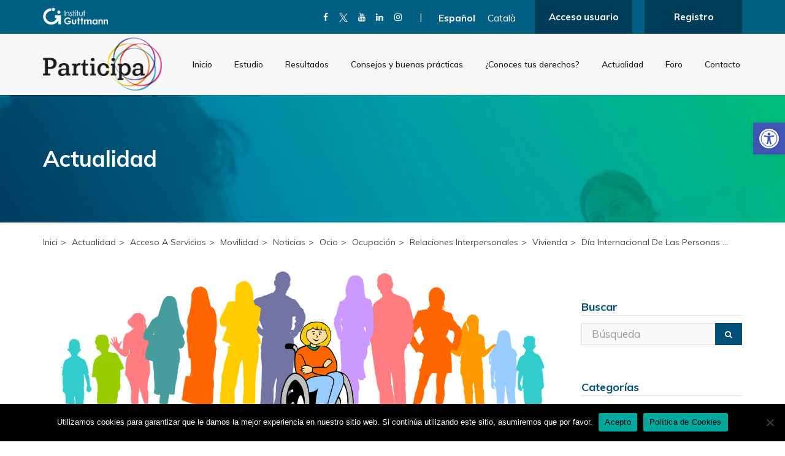

--- FILE ---
content_type: text/html; charset=UTF-8
request_url: https://participa.guttmann.com/es/dia-internacional-de-las-personas-con-discapacidad/
body_size: 25354
content:
<!DOCTYPE html><html dir="ltr" lang="es-ES" prefix="og: https://ogp.me/ns#"><head><meta charset="UTF-8" /><meta content="width=device-width, initial-scale=1.0" name="viewport"><link rel="pingback" href="https://participa.guttmann.com/xmlrpc.php" /><title>Día Internacional de las Personas con Discapacidad</title><style>img:is([sizes="auto" i], [sizes^="auto," i]) { contain-intrinsic-size: 3000px 1500px }</style><link rel="alternate" hreflang="es" href="https://participa.guttmann.com/es/dia-internacional-de-las-personas-con-discapacidad/" /><link rel="alternate" hreflang="ca" href="https://participa.guttmann.com/ca/dia-internacional-de-les-persones-amb-discapacitat/" /><link rel="alternate" hreflang="x-default" href="https://participa.guttmann.com/es/dia-internacional-de-las-personas-con-discapacidad/" /><meta name="robots" content="max-image-preview:large" /><meta name="author" content="Alina Ribes"/><link rel="canonical" href="https://participa.guttmann.com/es/dia-internacional-de-las-personas-con-discapacidad/" /><meta name="generator" content="All in One SEO Pro (AIOSEO) 4.8.3.2" /><meta property="og:locale" content="es_ES" /><meta property="og:site_name" content="Participa Guttman" /><meta property="og:type" content="article" /><meta property="og:title" content="Día Internacional de las Personas con Discapacidad" /><meta property="og:url" content="https://participa.guttmann.com/es/dia-internacional-de-las-personas-con-discapacidad/" /><meta property="og:image" content="https://participa.guttmann.com/wp-content/uploads/2021/12/3.-Dia-internacional-discapacitat.png" /><meta property="og:image:secure_url" content="https://participa.guttmann.com/wp-content/uploads/2021/12/3.-Dia-internacional-discapacitat.png" /><meta property="og:image:width" content="1920" /><meta property="og:image:height" content="654" /><meta property="article:published_time" content="2021-12-03T09:53:29+00:00" /><meta property="article:modified_time" content="2021-12-03T09:53:29+00:00" /><meta name="twitter:card" content="summary" /><meta name="twitter:site" content="@IGuttmann" /><meta name="twitter:title" content="Día Internacional de las Personas con Discapacidad" /><meta name="twitter:image" content="https://participa.guttmann.com/wp-content/uploads/2021/12/3.-Dia-internacional-discapacitat.png" /> <script type="application/ld+json" class="aioseo-schema">{"@context":"https:\/\/schema.org","@graph":[{"@type":"Article","@id":"https:\/\/participa.guttmann.com\/es\/dia-internacional-de-las-personas-con-discapacidad\/#aioseo-article-6501a54e8ce56","name":"D\u00eda Internacional de las Personas con Discapacidad","headline":"D\u00eda Internacional de las Personas con Discapacidad","description":"D\u00eda Internacional de las Personas con Discapacidad Hoy 3 de Diciembre es el D\u00eda Internacional de las Personas con Discapacidad. Este d\u00eda tiene la finalidad de fomentar los derechos y bienestar de las personas con alg\u00fan tipo de discapacidad, para conseguir su participaci\u00f3n llena y efectiva, as\u00ed como la igualdad de oportunidades para todas las","author":{"@type":"Person","name":"Alina Ribes","url":"https:\/\/participa.guttmann.com\/es\/author\/aribes\/"},"publisher":{"@id":"https:\/\/participa.guttmann.com\/es\/#organization"},"image":{"@type":"ImageObject","url":"https:\/\/participa.guttmann.com\/wp-content\/uploads\/2021\/12\/3.-Dia-internacional-discapacitat.png","width":1920,"height":654},"datePublished":"2021-12-03T09:53:29+00:00","dateModified":"2021-12-03T09:53:29+00:00","inLanguage":"es-ES","articleSection":"Acceso a servicios, Movilidad, Noticias, Ocio, Ocupaci\u00f3n, Relaciones Interpersonales, Vivienda, Optional"},{"@type":"BreadcrumbList","@id":"https:\/\/participa.guttmann.com\/es\/dia-internacional-de-las-personas-con-discapacidad\/#breadcrumblist","itemListElement":[{"@type":"ListItem","@id":"https:\/\/participa.guttmann.com\/es\/#listItem","position":1,"name":"Home","item":"https:\/\/participa.guttmann.com\/es\/","nextItem":{"@type":"ListItem","@id":"https:\/\/participa.guttmann.com\/es\/blog-categoria\/consejos\/#listItem","name":"Consejos"}},{"@type":"ListItem","@id":"https:\/\/participa.guttmann.com\/es\/blog-categoria\/consejos\/#listItem","position":2,"name":"Consejos","item":"https:\/\/participa.guttmann.com\/es\/blog-categoria\/consejos\/","nextItem":{"@type":"ListItem","@id":"https:\/\/participa.guttmann.com\/es\/blog-categoria\/consejos\/ocio\/#listItem","name":"Ocio"},"previousItem":{"@type":"ListItem","@id":"https:\/\/participa.guttmann.com\/es\/#listItem","name":"Home"}},{"@type":"ListItem","@id":"https:\/\/participa.guttmann.com\/es\/blog-categoria\/consejos\/ocio\/#listItem","position":3,"name":"Ocio","item":"https:\/\/participa.guttmann.com\/es\/blog-categoria\/consejos\/ocio\/","nextItem":{"@type":"ListItem","@id":"https:\/\/participa.guttmann.com\/es\/dia-internacional-de-las-personas-con-discapacidad\/#listItem","name":"D\u00eda Internacional de las Personas con Discapacidad"},"previousItem":{"@type":"ListItem","@id":"https:\/\/participa.guttmann.com\/es\/blog-categoria\/consejos\/#listItem","name":"Consejos"}},{"@type":"ListItem","@id":"https:\/\/participa.guttmann.com\/es\/dia-internacional-de-las-personas-con-discapacidad\/#listItem","position":4,"name":"D\u00eda Internacional de las Personas con Discapacidad","previousItem":{"@type":"ListItem","@id":"https:\/\/participa.guttmann.com\/es\/blog-categoria\/consejos\/ocio\/#listItem","name":"Ocio"}}]},{"@type":"Organization","@id":"https:\/\/participa.guttmann.com\/es\/#organization","name":"Institut Guttmann","description":"Projecte de recerca social","url":"https:\/\/participa.guttmann.com\/es\/"},{"@type":"Person","@id":"https:\/\/participa.guttmann.com\/es\/author\/aribes\/#author","url":"https:\/\/participa.guttmann.com\/es\/author\/aribes\/","name":"Alina Ribes","image":{"@type":"ImageObject","@id":"https:\/\/participa.guttmann.com\/es\/dia-internacional-de-las-personas-con-discapacidad\/#authorImage","url":"https:\/\/secure.gravatar.com\/avatar\/70a771353897c13d923cf4151532c678d5882d91e6ea1daa25c28c07df478298?s=96&d=mm&r=g","width":96,"height":96,"caption":"Alina Ribes"}},{"@type":"WebPage","@id":"https:\/\/participa.guttmann.com\/es\/dia-internacional-de-las-personas-con-discapacidad\/#webpage","url":"https:\/\/participa.guttmann.com\/es\/dia-internacional-de-las-personas-con-discapacidad\/","name":"D\u00eda Internacional de las Personas con Discapacidad","inLanguage":"es-ES","isPartOf":{"@id":"https:\/\/participa.guttmann.com\/es\/#website"},"breadcrumb":{"@id":"https:\/\/participa.guttmann.com\/es\/dia-internacional-de-las-personas-con-discapacidad\/#breadcrumblist"},"author":{"@id":"https:\/\/participa.guttmann.com\/es\/author\/aribes\/#author"},"creator":{"@id":"https:\/\/participa.guttmann.com\/es\/author\/aribes\/#author"},"image":{"@type":"ImageObject","url":"https:\/\/participa.guttmann.com\/wp-content\/uploads\/2021\/12\/3.-Dia-internacional-discapacitat.png","@id":"https:\/\/participa.guttmann.com\/es\/dia-internacional-de-las-personas-con-discapacidad\/#mainImage","width":1920,"height":654},"primaryImageOfPage":{"@id":"https:\/\/participa.guttmann.com\/es\/dia-internacional-de-las-personas-con-discapacidad\/#mainImage"},"datePublished":"2021-12-03T09:53:29+00:00","dateModified":"2021-12-03T09:53:29+00:00"},{"@type":"WebSite","@id":"https:\/\/participa.guttmann.com\/es\/#website","url":"https:\/\/participa.guttmann.com\/es\/","name":"Projecte PARTICIPA","description":"Projecte de recerca social","inLanguage":"es-ES","publisher":{"@id":"https:\/\/participa.guttmann.com\/es\/#organization"}}]}</script> <link rel='dns-prefetch' href='//ajax.googleapis.com' /><link rel='dns-prefetch' href='//fonts.googleapis.com' /><link rel="alternate" type="application/rss+xml" title="Projecte PARTICIPA &raquo; Feed" href="https://participa.guttmann.com/es/feed/" /><link rel="alternate" type="application/rss+xml" title="Projecte PARTICIPA &raquo; Feed de los comentarios" href="https://participa.guttmann.com/es/comments/feed/" />  <script defer src="[data-uri]"></script> <style id='wp-emoji-styles-inline-css'>img.wp-smiley, img.emoji {
		display: inline !important;
		border: none !important;
		box-shadow: none !important;
		height: 1em !important;
		width: 1em !important;
		margin: 0 0.07em !important;
		vertical-align: -0.1em !important;
		background: none !important;
		padding: 0 !important;
	}</style><link rel='stylesheet' id='wp-block-library-css' href='https://participa.guttmann.com/wp-includes/css/dist/block-library/style.min.css?ver=6.8.2' media='all' /><style id='classic-theme-styles-inline-css'>/*! This file is auto-generated */
.wp-block-button__link{color:#fff;background-color:#32373c;border-radius:9999px;box-shadow:none;text-decoration:none;padding:calc(.667em + 2px) calc(1.333em + 2px);font-size:1.125em}.wp-block-file__button{background:#32373c;color:#fff;text-decoration:none}</style><style id='global-styles-inline-css'>:root{--wp--preset--aspect-ratio--square: 1;--wp--preset--aspect-ratio--4-3: 4/3;--wp--preset--aspect-ratio--3-4: 3/4;--wp--preset--aspect-ratio--3-2: 3/2;--wp--preset--aspect-ratio--2-3: 2/3;--wp--preset--aspect-ratio--16-9: 16/9;--wp--preset--aspect-ratio--9-16: 9/16;--wp--preset--color--black: #000000;--wp--preset--color--cyan-bluish-gray: #abb8c3;--wp--preset--color--white: #ffffff;--wp--preset--color--pale-pink: #f78da7;--wp--preset--color--vivid-red: #cf2e2e;--wp--preset--color--luminous-vivid-orange: #ff6900;--wp--preset--color--luminous-vivid-amber: #fcb900;--wp--preset--color--light-green-cyan: #7bdcb5;--wp--preset--color--vivid-green-cyan: #00d084;--wp--preset--color--pale-cyan-blue: #8ed1fc;--wp--preset--color--vivid-cyan-blue: #0693e3;--wp--preset--color--vivid-purple: #9b51e0;--wp--preset--gradient--vivid-cyan-blue-to-vivid-purple: linear-gradient(135deg,rgba(6,147,227,1) 0%,rgb(155,81,224) 100%);--wp--preset--gradient--light-green-cyan-to-vivid-green-cyan: linear-gradient(135deg,rgb(122,220,180) 0%,rgb(0,208,130) 100%);--wp--preset--gradient--luminous-vivid-amber-to-luminous-vivid-orange: linear-gradient(135deg,rgba(252,185,0,1) 0%,rgba(255,105,0,1) 100%);--wp--preset--gradient--luminous-vivid-orange-to-vivid-red: linear-gradient(135deg,rgba(255,105,0,1) 0%,rgb(207,46,46) 100%);--wp--preset--gradient--very-light-gray-to-cyan-bluish-gray: linear-gradient(135deg,rgb(238,238,238) 0%,rgb(169,184,195) 100%);--wp--preset--gradient--cool-to-warm-spectrum: linear-gradient(135deg,rgb(74,234,220) 0%,rgb(151,120,209) 20%,rgb(207,42,186) 40%,rgb(238,44,130) 60%,rgb(251,105,98) 80%,rgb(254,248,76) 100%);--wp--preset--gradient--blush-light-purple: linear-gradient(135deg,rgb(255,206,236) 0%,rgb(152,150,240) 100%);--wp--preset--gradient--blush-bordeaux: linear-gradient(135deg,rgb(254,205,165) 0%,rgb(254,45,45) 50%,rgb(107,0,62) 100%);--wp--preset--gradient--luminous-dusk: linear-gradient(135deg,rgb(255,203,112) 0%,rgb(199,81,192) 50%,rgb(65,88,208) 100%);--wp--preset--gradient--pale-ocean: linear-gradient(135deg,rgb(255,245,203) 0%,rgb(182,227,212) 50%,rgb(51,167,181) 100%);--wp--preset--gradient--electric-grass: linear-gradient(135deg,rgb(202,248,128) 0%,rgb(113,206,126) 100%);--wp--preset--gradient--midnight: linear-gradient(135deg,rgb(2,3,129) 0%,rgb(40,116,252) 100%);--wp--preset--font-size--small: 13px;--wp--preset--font-size--medium: 20px;--wp--preset--font-size--large: 36px;--wp--preset--font-size--x-large: 42px;--wp--preset--spacing--20: 0.44rem;--wp--preset--spacing--30: 0.67rem;--wp--preset--spacing--40: 1rem;--wp--preset--spacing--50: 1.5rem;--wp--preset--spacing--60: 2.25rem;--wp--preset--spacing--70: 3.38rem;--wp--preset--spacing--80: 5.06rem;--wp--preset--shadow--natural: 6px 6px 9px rgba(0, 0, 0, 0.2);--wp--preset--shadow--deep: 12px 12px 50px rgba(0, 0, 0, 0.4);--wp--preset--shadow--sharp: 6px 6px 0px rgba(0, 0, 0, 0.2);--wp--preset--shadow--outlined: 6px 6px 0px -3px rgba(255, 255, 255, 1), 6px 6px rgba(0, 0, 0, 1);--wp--preset--shadow--crisp: 6px 6px 0px rgba(0, 0, 0, 1);}:where(.is-layout-flex){gap: 0.5em;}:where(.is-layout-grid){gap: 0.5em;}body .is-layout-flex{display: flex;}.is-layout-flex{flex-wrap: wrap;align-items: center;}.is-layout-flex > :is(*, div){margin: 0;}body .is-layout-grid{display: grid;}.is-layout-grid > :is(*, div){margin: 0;}:where(.wp-block-columns.is-layout-flex){gap: 2em;}:where(.wp-block-columns.is-layout-grid){gap: 2em;}:where(.wp-block-post-template.is-layout-flex){gap: 1.25em;}:where(.wp-block-post-template.is-layout-grid){gap: 1.25em;}.has-black-color{color: var(--wp--preset--color--black) !important;}.has-cyan-bluish-gray-color{color: var(--wp--preset--color--cyan-bluish-gray) !important;}.has-white-color{color: var(--wp--preset--color--white) !important;}.has-pale-pink-color{color: var(--wp--preset--color--pale-pink) !important;}.has-vivid-red-color{color: var(--wp--preset--color--vivid-red) !important;}.has-luminous-vivid-orange-color{color: var(--wp--preset--color--luminous-vivid-orange) !important;}.has-luminous-vivid-amber-color{color: var(--wp--preset--color--luminous-vivid-amber) !important;}.has-light-green-cyan-color{color: var(--wp--preset--color--light-green-cyan) !important;}.has-vivid-green-cyan-color{color: var(--wp--preset--color--vivid-green-cyan) !important;}.has-pale-cyan-blue-color{color: var(--wp--preset--color--pale-cyan-blue) !important;}.has-vivid-cyan-blue-color{color: var(--wp--preset--color--vivid-cyan-blue) !important;}.has-vivid-purple-color{color: var(--wp--preset--color--vivid-purple) !important;}.has-black-background-color{background-color: var(--wp--preset--color--black) !important;}.has-cyan-bluish-gray-background-color{background-color: var(--wp--preset--color--cyan-bluish-gray) !important;}.has-white-background-color{background-color: var(--wp--preset--color--white) !important;}.has-pale-pink-background-color{background-color: var(--wp--preset--color--pale-pink) !important;}.has-vivid-red-background-color{background-color: var(--wp--preset--color--vivid-red) !important;}.has-luminous-vivid-orange-background-color{background-color: var(--wp--preset--color--luminous-vivid-orange) !important;}.has-luminous-vivid-amber-background-color{background-color: var(--wp--preset--color--luminous-vivid-amber) !important;}.has-light-green-cyan-background-color{background-color: var(--wp--preset--color--light-green-cyan) !important;}.has-vivid-green-cyan-background-color{background-color: var(--wp--preset--color--vivid-green-cyan) !important;}.has-pale-cyan-blue-background-color{background-color: var(--wp--preset--color--pale-cyan-blue) !important;}.has-vivid-cyan-blue-background-color{background-color: var(--wp--preset--color--vivid-cyan-blue) !important;}.has-vivid-purple-background-color{background-color: var(--wp--preset--color--vivid-purple) !important;}.has-black-border-color{border-color: var(--wp--preset--color--black) !important;}.has-cyan-bluish-gray-border-color{border-color: var(--wp--preset--color--cyan-bluish-gray) !important;}.has-white-border-color{border-color: var(--wp--preset--color--white) !important;}.has-pale-pink-border-color{border-color: var(--wp--preset--color--pale-pink) !important;}.has-vivid-red-border-color{border-color: var(--wp--preset--color--vivid-red) !important;}.has-luminous-vivid-orange-border-color{border-color: var(--wp--preset--color--luminous-vivid-orange) !important;}.has-luminous-vivid-amber-border-color{border-color: var(--wp--preset--color--luminous-vivid-amber) !important;}.has-light-green-cyan-border-color{border-color: var(--wp--preset--color--light-green-cyan) !important;}.has-vivid-green-cyan-border-color{border-color: var(--wp--preset--color--vivid-green-cyan) !important;}.has-pale-cyan-blue-border-color{border-color: var(--wp--preset--color--pale-cyan-blue) !important;}.has-vivid-cyan-blue-border-color{border-color: var(--wp--preset--color--vivid-cyan-blue) !important;}.has-vivid-purple-border-color{border-color: var(--wp--preset--color--vivid-purple) !important;}.has-vivid-cyan-blue-to-vivid-purple-gradient-background{background: var(--wp--preset--gradient--vivid-cyan-blue-to-vivid-purple) !important;}.has-light-green-cyan-to-vivid-green-cyan-gradient-background{background: var(--wp--preset--gradient--light-green-cyan-to-vivid-green-cyan) !important;}.has-luminous-vivid-amber-to-luminous-vivid-orange-gradient-background{background: var(--wp--preset--gradient--luminous-vivid-amber-to-luminous-vivid-orange) !important;}.has-luminous-vivid-orange-to-vivid-red-gradient-background{background: var(--wp--preset--gradient--luminous-vivid-orange-to-vivid-red) !important;}.has-very-light-gray-to-cyan-bluish-gray-gradient-background{background: var(--wp--preset--gradient--very-light-gray-to-cyan-bluish-gray) !important;}.has-cool-to-warm-spectrum-gradient-background{background: var(--wp--preset--gradient--cool-to-warm-spectrum) !important;}.has-blush-light-purple-gradient-background{background: var(--wp--preset--gradient--blush-light-purple) !important;}.has-blush-bordeaux-gradient-background{background: var(--wp--preset--gradient--blush-bordeaux) !important;}.has-luminous-dusk-gradient-background{background: var(--wp--preset--gradient--luminous-dusk) !important;}.has-pale-ocean-gradient-background{background: var(--wp--preset--gradient--pale-ocean) !important;}.has-electric-grass-gradient-background{background: var(--wp--preset--gradient--electric-grass) !important;}.has-midnight-gradient-background{background: var(--wp--preset--gradient--midnight) !important;}.has-small-font-size{font-size: var(--wp--preset--font-size--small) !important;}.has-medium-font-size{font-size: var(--wp--preset--font-size--medium) !important;}.has-large-font-size{font-size: var(--wp--preset--font-size--large) !important;}.has-x-large-font-size{font-size: var(--wp--preset--font-size--x-large) !important;}
:where(.wp-block-post-template.is-layout-flex){gap: 1.25em;}:where(.wp-block-post-template.is-layout-grid){gap: 1.25em;}
:where(.wp-block-columns.is-layout-flex){gap: 2em;}:where(.wp-block-columns.is-layout-grid){gap: 2em;}
:root :where(.wp-block-pullquote){font-size: 1.5em;line-height: 1.6;}</style><link rel='stylesheet' id='cookie-notice-front-css' href='https://participa.guttmann.com/wp-content/plugins/cookie-notice/css/front.min.css?ver=2.5.7' media='all' /><link rel='stylesheet' id='cf7-material-design-css' href='https://participa.guttmann.com/wp-content/cache/autoptimize/autoptimize_single_a2694a0bd894090949de0b952b47d4f9.php?ver=2.6.5' media='all' /><style id='cf7-material-design-inline-css'>#cf7md-form .mdc-button--outlined:not(:disabled) { border-color: #005077; }#cf7md-form .mdc-button::before,
				#cf7md-form .mdc-button::after,
				#cf7md-form .mdc-button--raised:not(:disabled),
				#cf7md-form .mdc-button--unelevated:not(:disabled) { background-color: #005077; }#cf7md-form .mdc-button--outlined:not(:disabled) { color: #005077; }#cf7md-form .mdc-text-field--focused:not(.mdc-text-field--disabled) .mdc-floating-label,
				#cf7md-form .mdc-text-field--focused:not(.mdc-text-field--disabled) .mdc-text-field__input::placeholder,
				#cf7md-form .mdc-select:not(.mdc-select--disabled) .mdc-select__native-control:focus ~ .mdc-floating-label,
				#cf7md-form .mdc-select:not(.mdc-select--disabled).mdc-select--focused .mdc-floating-label { color: #005077; }#cf7md-form .mdc-text-field .mdc-text-field__input { caret-color: #005077; }#cf7md-form .mdc-text-field--outlined:not(.mdc-text-field--disabled).mdc-text-field--focused .mdc-notched-outline__path,
				#cf7md-form .mdc-select--outlined:not(.mdc-select--disabled) .mdc-select__native-control:focus ~ .mdc-notched-outline .mdc-notched-outline__path { stroke: #005077; }#cf7md-form .mdc-text-field .mdc-line-ripple,
				#cf7md-form .mdc-select:not(.mdc-select--disabled) .mdc-select__native-control:focus ~ .mdc-line-ripple,
				#cf7md-form .mdc-checkbox .mdc-checkbox__native-control:enabled:checked ~ .mdc-checkbox__background,
				#cf7md-form .mdc-checkbox .mdc-checkbox__native-control:enabled:indeterminate ~ .mdc-checkbox__background,
				#cf7md-form .mdc-checkbox::before,
				#cf7md-form .mdc-checkbox::after,
				#cf7md-form .mdc-radio::before,
				#cf7md-form .mdc-radio::after,
				#cf7md-form .mdc-switch.mdc-switch--checked .mdc-switch__track,
				#cf7md-form .mdc-switch.mdc-switch--checked .mdc-switch__thumb,
				#cf7md-form .mdc-switch.mdc-switch--checked .mdc-switch__thumb-underlay::before,
				#cf7md-form .mdc-switch.mdc-switch--checked .mdc-switch__thumb-underlay::after,
				#cf7md-form .mdc-switch.mdc-switch--checked .mdc-switch__thumb,
				#cf7md-form .mdc-switch.mdc-switch--checked .mdc-switch__thumb-underlay::before,
				#cf7md-form .mdc-switch.mdc-switch--checked .mdc-switch__thumb-underlay::after,
				#cf7md-form .mdc-switch:not(.mdc-switch--checked) .mdc-switch__thumb-underlay::before,
				#cf7md-form .mdc-switch:not(.mdc-switch--checked) .mdc-switch__thumb-underlay::after { background-color: #005077; }#cf7md-form .mdc-text-field--textarea.mdc-text-field--focused:not(.mdc-text-field--disabled),
				#cf7md-form .mdc-text-field--textarea.mdc-text-field--focused:not(.mdc-text-field--disabled) .mdc-text-field__input:focus,
				#cf7md-form .mdc-checkbox .mdc-checkbox__native-control:enabled:checked ~ .mdc-checkbox__background,
				#cf7md-form .mdc-checkbox .mdc-checkbox__native-control:enabled:indeterminate ~ .mdc-checkbox__background,
				#cf7md-form .mdc-radio .mdc-radio__native-control:enabled:checked + .mdc-radio__background .mdc-radio__outer-circle,
				#cf7md-form .mdc-radio .mdc-radio__native-control:enabled + .mdc-radio__background .mdc-radio__inner-circle,
				#cf7md-form .mdc-switch.mdc-switch--checked .mdc-switch__track,
				#cf7md-form .mdc-switch.mdc-switch--checked .mdc-switch__thumb,
				#cf7md-form .mdc-switch.mdc-switch--checked .mdc-switch__thumb,
				#cf7md-form .mdc-text-field--outlined:not(.mdc-text-field--disabled).mdc-text-field--focused .mdc-notched-outline__leading,
				#cf7md-form .mdc-text-field--outlined:not(.mdc-text-field--disabled).mdc-text-field--focused .mdc-notched-outline__notch,
				#cf7md-form .mdc-text-field--outlined:not(.mdc-text-field--disabled).mdc-text-field--focused .mdc-notched-outline__trailing,
				#cf7md-form .mdc-select--outlined:not(.mdc-select--disabled).mdc-select--focused .mdc-notched-outline .mdc-notched-outline__leading,
				#cf7md-form .mdc-select--outlined:not(.mdc-select--disabled).mdc-select--focused .mdc-notched-outline .mdc-notched-outline__notch,
				#cf7md-form .mdc-select--outlined:not(.mdc-select--disabled).mdc-select--focused .mdc-notched-outline .mdc-notched-outline__trailing,
				#cf7md-form .mdc-text-field--textarea:not(.mdc-text-field--disabled).mdc-text-field--focused .mdc-notched-outline__leading,
				#cf7md-form .mdc-text-field--textarea:not(.mdc-text-field--disabled).mdc-text-field--focused .mdc-notched-outline__notch,
				#cf7md-form .mdc-text-field--textarea:not(.mdc-text-field--disabled).mdc-text-field--focused .mdc-notched-outline__trailing { border-color: #005077; }#cf7md-form .mdc-button--raised:not(:disabled):hover,
				#cf7md-form .mdc-button--unelevated:not(:disabled):hover { background-color: #627477; }#cf7md-form .cf7md-item,
				#cf7md-form .mdc-form-field,
				#cf7md-form .mdc-text-field,
				#cf7md-form .mdc-select { font-size: 18px; }#cf7md-form .cf7md-item,
				#cf7md-form input,
				#cf7md-form label,
				#cf7md-form textarea,
				#cf7md-form p,
				#cf7md-form .mdc-select,
				#cf7md-form.cf7md-form + .wpcf7-response-output,
				#cf7md-form .wpcf7-not-valid-tip,
				#cf7md-form .cf7md-card-title,
				#cf7md-form .cf7md-card-subtitle,
				#cf7md-form .mdc-button,
				#cf7md-form .mdc-floating-label,
				#cf7md-form .mdc-text-field-helper-text,
				#cf7md-form .mdc-text-field__input,
				#cf7md-form .mdc-select__native-control,
				#cf7md-form .mdc-form-field { font-family: Muli, sans-serif; }#cf7md-form .mdc-theme--text-hint-on-background,
				#cf7md-form .mdc-theme--text-disabled-on-background,
				#cf7md-form .mdc-theme--text-icon-on-background,
				#cf7md-form .mdc-theme--text-hint-on-light,
				#cf7md-form .mdc-theme--text-disabled-on-light,
				#cf7md-form .mdc-theme--text-icon-on-light,
				#cf7md-form .mdc-card__action-icons,
				#cf7md-form .cf7md-card-subtitle,
				#cf7md-form label,
				#cf7md-form .cf7md-label--static,
				#cf7md-form .cf7md-help-text { color: rgba(0, 0, 0, 1); }#cf7md-form .mdc-multi-select { border-color: rgba(0, 0, 0, 1); }#cf7md-form .mdc-theme--text-primary-on-background,
				#cf7md-form .mdc-theme--text-primary-on-light,
				#cf7md-form .mdc-text-field:not(.mdc-text-field--disabled) .mdc-text-field__input,
				#cf7md-form .mdc-select:not(.mdc-select--disabled) .mdc-select__native-control,
				#cf7md-form .mdc-form-field,
				#cf7md-form .cf7md-file--value,
				#cf7md-form .cf7md-card-title,
				#cf7md-form .mdc-list a.mdc-list-item,
				#cf7md-form input,
				#cf7md-form textarea,
				#cf7md-form select,
				#cf7md-form .wpcf7-list-item label,
				#cf7md-form .cf7md-accept-label,
				#cf7md-form .mdc-text-field:not(.mdc-text-field--disabled) .mdc-floating-label,
				#cf7md-form .mdc-text-field--outlined.mdc-text-field--disabled .mdc-text-field__input,
				#cf7md-form .mdc-select:not(.mdc-select--disabled) .mdc-floating-label { color: rgba(0, 0, 0, 1); }#cf7md-form .cf7md-spinner-path { stroke: rgba(0, 0, 0, 1); }#cf7md-form .mdc-theme--text-secondary-on-dark,
				#cf7md-form .mdc-theme--text-hint-on-dark,
				#cf7md-form .mdc-theme--text-disabled-on-dark,
				#cf7md-form .mdc-theme--text-icon-on-dark,
				#cf7md-form.cf7md-theme--dark .cf7md-card-subtitle,
				#cf7md-form.cf7md-theme--dark label,
				#cf7md-form.cf7md-theme--dark .cf7md-label--static,
				#cf7md-form.cf7md-theme--dark .cf7md-help-text { color: rgba(255, 255, 255, 1); }</style><link rel='stylesheet' id='cf7md-material-icons-css' href='//fonts.googleapis.com/icon?family=Material+Icons' media='all' /><link rel='stylesheet' id='rs-plugin-settings-css' href='https://participa.guttmann.com/wp-content/cache/autoptimize/autoptimize_single_7c3f9d759445eabe5b8ca6f55c8d0179.php?ver=6.2.23' media='all' /><style id='rs-plugin-settings-inline-css'>#rs-demo-id {}</style><link rel='stylesheet' id='wpml-legacy-horizontal-list-0-css' href='https://participa.guttmann.com/wp-content/plugins/sitepress-multilingual-cms/templates/language-switchers/legacy-list-horizontal/style.min.css?ver=1' media='all' /><link rel='stylesheet' id='pojo-a11y-css' href='https://participa.guttmann.com/wp-content/plugins/pojo-accessibility/modules/legacy/assets/css/style.min.css?ver=1.0.0' media='all' /><link rel='stylesheet' id='mediaelement-css' href='https://participa.guttmann.com/wp-includes/js/mediaelement/mediaelementplayer-legacy.min.css?ver=4.2.17' media='all' /><link rel='stylesheet' id='wp-mediaelement-css' href='https://participa.guttmann.com/wp-includes/js/mediaelement/wp-mediaelement.min.css?ver=6.8.2' media='all' /><link rel='stylesheet' id='lambda-bootstrap-css' href='https://participa.guttmann.com/wp-content/themes/lambda/assets/css/bootstrap.min.css?ver=6.8.2' media='all' /><link rel='stylesheet' id='lambda-theme-css' href='https://participa.guttmann.com/wp-content/themes/lambda/assets/css/theme.min.css?ver=6.8.2' media='all' /><link rel='stylesheet' id='lambda-child-theme-css' href='https://participa.guttmann.com/wp-content/cache/autoptimize/autoptimize_single_2f3517510b878b76c5f26b54f0b0e036.php?ver=6.8.2' media='all' /><link rel='stylesheet' id='lambda-vc-frontend-css' href='https://participa.guttmann.com/wp-content/cache/autoptimize/autoptimize_single_03dfdb47458f0b7940da143dec6ec689.php?ver=6.8.2' media='all' /><link rel='stylesheet' id='lambda-theme-stack-css' href='https://participa.guttmann.com/wp-content/cache/autoptimize/autoptimize_single_cc778f23aeb21be5dd9a26c73b67e292.php?ver=6.8.2' media='all' /><link rel='stylesheet' id='cf7cf-style-css' href='https://participa.guttmann.com/wp-content/cache/autoptimize/autoptimize_single_f121cbe481654c96ce787303a88233a9.php?ver=2.6.2' media='all' /> <script defer id="cookie-notice-front-js-before" src="[data-uri]"></script> <script defer src="https://participa.guttmann.com/wp-content/plugins/cookie-notice/js/front.min.js?ver=2.5.7" id="cookie-notice-front-js"></script> <script src="https://ajax.googleapis.com/ajax/libs/jquery/3.4.1/jquery.min.js" id="jquery-js"></script> <link rel="https://api.w.org/" href="https://participa.guttmann.com/es/wp-json/" /><link rel="alternate" title="JSON" type="application/json" href="https://participa.guttmann.com/es/wp-json/wp/v2/posts/8805" /><link rel="EditURI" type="application/rsd+xml" title="RSD" href="https://participa.guttmann.com/xmlrpc.php?rsd" /><meta name="generator" content="WordPress 6.8.2" /><link rel='shortlink' href='https://participa.guttmann.com/es/?p=8805' /><link rel="alternate" title="oEmbed (JSON)" type="application/json+oembed" href="https://participa.guttmann.com/es/wp-json/oembed/1.0/embed?url=https%3A%2F%2Fparticipa.guttmann.com%2Fes%2Fdia-internacional-de-las-personas-con-discapacidad%2F" /><link rel="alternate" title="oEmbed (XML)" type="text/xml+oembed" href="https://participa.guttmann.com/es/wp-json/oembed/1.0/embed?url=https%3A%2F%2Fparticipa.guttmann.com%2Fes%2Fdia-internacional-de-las-personas-con-discapacidad%2F&#038;format=xml" /><meta name="generator" content="WPML ver:4.7.6 stt:8,1,2;" /> <style>#pojo-a11y-toolbar .pojo-a11y-toolbar-toggle a{ background-color: #4054b2;	color: #ffffff;}
#pojo-a11y-toolbar .pojo-a11y-toolbar-overlay, #pojo-a11y-toolbar .pojo-a11y-toolbar-overlay ul.pojo-a11y-toolbar-items.pojo-a11y-links{ border-color: #4054b2;}
body.pojo-a11y-focusable a:focus{ outline-style: initial !important;	outline-width: 1px !important;	outline-color: #020000 !important;}
#pojo-a11y-toolbar{ top: 200px !important;}
#pojo-a11y-toolbar .pojo-a11y-toolbar-overlay{ background-color: #ffffff;}
#pojo-a11y-toolbar .pojo-a11y-toolbar-overlay ul.pojo-a11y-toolbar-items li.pojo-a11y-toolbar-item a, #pojo-a11y-toolbar .pojo-a11y-toolbar-overlay p.pojo-a11y-toolbar-title{ color: #333333;}
#pojo-a11y-toolbar .pojo-a11y-toolbar-overlay ul.pojo-a11y-toolbar-items li.pojo-a11y-toolbar-item a.active{ background-color: #4054b2;	color: #ffffff;}
@media (max-width: 767px) { #pojo-a11y-toolbar { top: 10px !important; } }</style><style>.recentcomments a{display:inline !important;padding:0 !important;margin:0 !important;}</style><meta name="generator" content="Powered by WPBakery Page Builder - drag and drop page builder for WordPress."/><meta name="generator" content="Powered by Slider Revolution 6.2.23 - responsive, Mobile-Friendly Slider Plugin for WordPress with comfortable drag and drop interface." /><link rel="icon" href="https://participa.guttmann.com/wp-content/uploads/2020/05/favicon.ico" sizes="32x32" /><link rel="icon" href="https://participa.guttmann.com/wp-content/uploads/2020/05/favicon.ico" sizes="192x192" /><link rel="apple-touch-icon" href="https://participa.guttmann.com/wp-content/uploads/2020/05/favicon.ico" /><meta name="msapplication-TileImage" content="https://participa.guttmann.com/wp-content/uploads/2020/05/favicon.ico" /><link href="//fonts.googleapis.com/css?family=Muli:200,400,500,700,800,900,400italic&amp;subset=latin" rel="stylesheet"><style id="wp-custom-css">@import url('https://fonts.cdnfonts.com/css/palatino');

.text-inici p {width: 100%;}
.text-inici-noticies p {width: 100%;}

.grid-col-entitites{
	text-align: center;
}

.title-drets {
	text-align: center;
	padding-left: 20px;
	padding-right: 20px;
}

.box-drets{
	  -moz-transition: all .2s ease-in;
    -o-transition: all .2s ease-in;
    -webkit-transition: all .2s ease-in;
    transition: all .2s ease-in;
}

.box-drets:hover { 
    background: #00bc7d;
	border: solid 9px #00bc7d;
}

.box-drets:hover h1{
	color: #fff !important;
}

.figure-caption-title span{
	color: black;
}

.category-ambaixadors img{
	display: none;
}
.category-participants img{
	display: none;
}
.category-ambaixadors h1{
	color: black;
}
 .category-participants h1{
	color: black;
}

.category-embajadores img{
	display: none;
}
.category-participantes img{
	display: none;
}
.category-embajadores h1{
	color: black;
}
 .category-participantes h1{
	color: black;
}


@media (max-width: 750px){
	.row-col-entitites-home{
		display: inline-block;
		width: 50%;
	}
}

.post-body {
    font-size: 16px !important;
    font-weight: 400 !important;
}

.divLecturaFacil {
	background-color: white;
}

.title-custom-posts h3{
	color: #000000 !important;
	font-size: 22px !important;
}

/* CUSTOM CF7 CSS */
.wpcf7-form textarea{ 
    width: 100% !important;
    height:150px;
		border: 1px solid;
}

.wpcf7-form select {
	border: 1px solid;
}

.wpcf7-form input {
	width: 100% !important;
	border: 1px solid;
}
/* END CUSTOM CF7 CSS */

.grid_custom_articles {
	margin: 20px 0; 
}

.grid_custom_articles .vc_grid-item {
	border: 1px solid;
	border-color: #d7d7d7;
	padding: 0 !important;
	/*margin-bottom: 20px;*/
	width: calc(50% - 30px); /* Ancho de cada elemento (50% con espacio entre ellos) */
        margin: 0 15px 20px 15px; /* Márgenes laterales y inferior */
        box-sizing: border-box;
        float: left; /* Añadir flotación para la disposición */
}

@media (max-width: 768px) {
    .grid_custom_articles .vc_grid-item {
        width: calc(100% - 60px); /* Cambia el ancho al 100% para móviles */
        margin: 0 15px 20px 15px; /* Mantén los márgenes */
        float: none; /* Desactiva el float para evitar que los elementos se alineen en fila */
    }
}

.custom-grid .vc_grid-item:nth-child(odd) {
        clear: left; /* Limpiar el flotado para asegurar que no haya desbordamiento extraño */
    }


.grid_custom_articles .vc_grid-item .vc_grid-item-mini{
	margin-top: 1em;
}

.grid_custom_articles .vc_grid-item .vc_grid-item-mini:hover {
	border: none !important;
}

.grid_custom_articles .vc_grid-filter .vc_active {
	background-color: #005077 !important;
}

.grid_custom_articles .vc_grid-filter .vc_active span{
	color: #FFFFFF !important;
}

.articulo-date {
	font-size: 14px;
  color: #75777B;
	margin-bottom: 5px;
}

.articulo-title a{
	font-family: 'Palatino', sans-	serif;
  font-size: 20px;
	font-weight: bolder;
  color: #1B1E1B;
	text-decoration: underline;
	text-underline-offset: 3px;
}

.articulo-revista {
	font-size: 16px;
  color: #75777B;
	margin-top: -15px;
}

.articulo-introduccion {
	font-size: 16px;
	color: #1B1E1B;
	margin-top: 8px;
	margin-bottom: 8px;
}

.articulo-autores {
	font-size: 16px;
  color: #75777B;
	margin-bottom: 16px;
}

.acf-view {
    width: calc(50% - 20px); /* Ancho de cada elemento (50% con espacio entre ellos) */
    margin: 0 0 20px 20px; /* Márgenes derecho e inferior */
    box-sizing: border-box;
	  border: 1px solid;
	  border-color: #d7d7d7;
		padding: 15px;
}

/* Limpiar el margen del primer elemento en cada fila */
.acf-view:nth-child(2n + 1) {
    margin-left: 0;
}

/* Agregar espacio entre los elementos */
.acf-view {
    display: inline-block;
    vertical-align: top;
}</style><style media="screen">@media ( max-width:991px) {
 .navbar-nav .open .dropdown-menu {
 position:relative;
 }
}
.logo-participa {
margin-top: 0 !important;
}</style><script defer src="[data-uri]"></script><noscript><style>.wpb_animate_when_almost_visible { opacity: 1; }</style></noscript>  <script defer src="[data-uri]"></script> </head><body class="wp-singular post-template-default single single-post postid-8805 single-format-standard wp-theme-lambda wp-child-theme-lambda-child-theme cookies-not-set es wpb-js-composer js-comp-ver-6.2.0 vc_responsive"><div class="pace-overlay"></div><div class="top-bar "><div class="container"><div class="top top-left"><div id="media_image-8" class="sidebar-widget text-left small-screen-center widget_media_image"><a href="https://www.guttmann.com/"><noscript><img width="125" height="33" src="https://participa.guttmann.com/wp-content/uploads/2020/08/logo-white.png" class="image wp-image-1687  attachment-full size-full" alt="" style="max-width: 100%; height: auto;" decoding="async" /></noscript><img width="125" height="33" src='data:image/svg+xml,%3Csvg%20xmlns=%22http://www.w3.org/2000/svg%22%20viewBox=%220%200%20125%2033%22%3E%3C/svg%3E' data-src="https://participa.guttmann.com/wp-content/uploads/2020/08/logo-white.png" class="lazyload image wp-image-1687  attachment-full size-full" alt="" style="max-width: 100%; height: auto;" decoding="async" /></a></div></div><div class="top top-right"><div id="custom_html-6" class="widget_text sidebar-widget text-right small-screen-center widget_custom_html"><div class="textwidget custom-html-widget"><div id="oxywidgetsocial-3" class="sidebar-widget text-right small-screen-center widget_social"><ul class="unstyled inline social-icons social-simple social-normal"><li> <a title="Facebook" target="_blank" data-iconcolor="#3b5998" href="  https://www.facebook.com/Institut.Guttmann" style="background-color: rgba(0, 0, 0, 0);"> <i class="fa fa-facebook" title="Facebook" style="color: rgb(255, 255, 255);"></i> </a></li><li> <a href="https://x.com/IGuttmann" target="_blank" rel="noopener noreferrer" aria-label="Síguenos en X"> <svg xmlns="http://www.w3.org/2000/svg" width="14" height="14" viewBox="0 0 1200 1227" fill="currentColor" style="vertical-align: middle;"> <path d="M714.163 519.284L1160.89 0H1055.03L667.137 450.887L357.328 0H0L468.492 681.821L0 1226.37H105.866L515.491 750.218L842.672 1226.37H1200L714.137 519.284H714.163ZM569.165 687.828L521.697 619.934L144.011 79.6944H306.615L611.412 515.685L658.88 583.579L1055.08 1150.3H892.476L569.165 687.854V687.828Z"/> </svg> </a></li><li> <a title="Youtube" target="_blank" data-iconcolor="#c4302b" href="  https://www.youtube.com/user/InstitutGuttmann" style="background-color: rgba(0, 0, 0, 0);"> <i class="fa fa-youtube" title="Youtube" style="color: rgb(255, 255, 255);"></i> </a></li><li> <a title="Linkedin" target="_blank" data-iconcolor="#5FB0D5" href="https://www.linkedin.com/company/institut-guttmann" style="background-color: rgba(0, 0, 0, 0);"> <i class="fa fa-linkedin" title="Linkedin" style="color: rgb(255, 255, 255);"></i> </a></li><li> <a title="Instagram" target="_blank" data-iconcolor="#634d40" href="https://www.instagram.com/iguttmann/"> <i class="fa fa-instagram" title="Instagram"></i> </a></li></ul></div></div></div><div id="custom_html-3" class="widget_text sidebar-widget text-right small-screen-center widget_custom_html"><div class="textwidget custom-html-widget"><div class="separatos-top-bar"> <span class="separator-content"> | </span></div></div></div><div id="icl_lang_sel_widget-4" class="sidebar-widget text-right small-screen-center widget_icl_lang_sel_widget"><div class="wpml-ls-sidebars-above-nav-right wpml-ls wpml-ls-legacy-list-horizontal"><ul><li class="wpml-ls-slot-above-nav-right wpml-ls-item wpml-ls-item-es wpml-ls-current-language wpml-ls-first-item wpml-ls-item-legacy-list-horizontal"> <a href="https://participa.guttmann.com/es/dia-internacional-de-las-personas-con-discapacidad/" class="wpml-ls-link"> <span class="wpml-ls-native">Español</span></a></li><li class="wpml-ls-slot-above-nav-right wpml-ls-item wpml-ls-item-ca wpml-ls-last-item wpml-ls-item-legacy-list-horizontal"> <a href="https://participa.guttmann.com/ca/dia-internacional-de-les-persones-amb-discapacitat/" class="wpml-ls-link"> <span class="wpml-ls-native" lang="ca">Català</span></a></li></ul></div></div><div class="buttons-topbar"><div class="content-buttons"><div class="first-button"> <a href="/acceso" target="_blank" class="dw-link-button">Acceso usuario</a></div></div><div class="content-buttons"><div class="first-button"> <a href="/es/registro-participa" class="dw-link-button">Registro</a></div></div></div></div></div></div><div id="masthead" class="menu navbar navbar-static-top header-logo-left-menu-right oxy-mega-menu navbar-sticky navbar-not-mobile-stuck text-none" role="banner"><div class="container"><div class="navbar-header"> <button type="button" class="navbar-toggle collapsed" data-toggle="collapse" data-target=".main-navbar"> <span class="icon-bar"></span> <span class="icon-bar"></span> <span class="icon-bar"></span> </button><h1 class="logo-participa"> <a href="https://participa.guttmann.com/es/" class="navbar-brand"> <noscript><img src="https://participa.guttmann.com/wp-content/uploads/2020/04/logo-participa-header.png" alt="Projecte PARTICIPA"></noscript><img class="lazyload" src='data:image/svg+xml,%3Csvg%20xmlns=%22http://www.w3.org/2000/svg%22%20viewBox=%220%200%20210%20140%22%3E%3C/svg%3E' data-src="https://participa.guttmann.com/wp-content/uploads/2020/04/logo-participa-header.png" alt="Projecte PARTICIPA"> </a></h1></div><div class="nav-container"><nav class="collapse navbar-collapse main-navbar logo-navbar navbar-right"><div class="menu-container"><ul id="menu-menu-header-4" class="nav navbar-nav"><li id="menu-item-2706" class="menu-item menu-item-type-custom menu-item-object-custom menu-item-2706"><a href="https://participa.guttmann.com/es/">Inicio</a></li><li id="menu-item-2762" class="menu-item menu-item-type-post_type menu-item-object-page menu-item-has-children menu-item-2762 dropdown"><a href="https://participa.guttmann.com/es/estudio/" class="dropdown-toggle">Estudio</a><ul role="menu" class="dropdown-menu dropdown-menu-left"><li id="menu-item-1093" class="menu-item menu-item-type-post_type menu-item-object-page menu-item-1093"><a href="https://participa.guttmann.com/es/descripcion-del-proyecto/">Descripción del proyecto</a></li><li id="menu-item-2727" class="menu-item menu-item-type-post_type menu-item-object-page menu-item-2727"><a href="https://participa.guttmann.com/es/equipo/">Equipo</a></li><li id="menu-item-21243" class="menu-item menu-item-type-post_type menu-item-object-page menu-item-21243"><a href="https://participa.guttmann.com/es/consejo-social-y-de-participacion-del-institut-guttmann/">Consejo Social y de Participación del Institut Guttmann</a></li><li id="menu-item-3744" class="menu-item menu-item-type-post_type menu-item-object-page menu-item-3744"><a href="https://participa.guttmann.com/es/organizaciones-colaboradoras/">Otras organizaciones colaboradoras</a></li><li id="menu-item-2758" class="menu-item menu-item-type-post_type menu-item-object-page menu-item-2758"><a href="https://participa.guttmann.com/es/embajadores/">Embajadores</a></li><li id="menu-item-11176" class="menu-item menu-item-type-post_type menu-item-object-page menu-item-11176"><a href="https://participa.guttmann.com/es/queremosparticipar/">#queremosparticipar</a></li></ul></li><li id="menu-item-19334" class="menu-item menu-item-type-post_type menu-item-object-page menu-item-19334"><a href="https://participa.guttmann.com/es/resultados/">Resultados</a></li><li id="menu-item-2792" class="menu-item menu-item-type-post_type menu-item-object-page menu-item-has-children menu-item-2792 dropdown"><a href="https://participa.guttmann.com/es/consejos-y-buenas-practicas/" class="dropdown-toggle">Consejos y buenas prácticas</a><ul role="menu" class="dropdown-menu dropdown-menu-left"><li id="menu-item-2921" class="menu-item menu-item-type-post_type menu-item-object-oxy_portfolio_image menu-item-2921"><a href="https://participa.guttmann.com/es/consejo/vivienda/">Vivienda</a></li><li id="menu-item-2920" class="menu-item menu-item-type-post_type menu-item-object-oxy_portfolio_image menu-item-2920"><a href="https://participa.guttmann.com/es/consejo/movilidad/">Movilidad</a></li><li id="menu-item-2919" class="menu-item menu-item-type-post_type menu-item-object-oxy_portfolio_image menu-item-2919"><a href="https://participa.guttmann.com/es/consejo/ocio/">Ocio</a></li><li id="menu-item-2918" class="menu-item menu-item-type-post_type menu-item-object-oxy_portfolio_image menu-item-2918"><a href="https://participa.guttmann.com/es/consejo/ocupacion/">Ocupación</a></li><li id="menu-item-2917" class="menu-item menu-item-type-post_type menu-item-object-oxy_portfolio_image menu-item-2917"><a href="https://participa.guttmann.com/es/consejo/relaciones-interpersonales/">Relaciones Interpersonales</a></li><li id="menu-item-2916" class="menu-item menu-item-type-post_type menu-item-object-oxy_portfolio_image menu-item-2916"><a href="https://participa.guttmann.com/es/consejo/acceso-a-servicios/">Acceso a servicios</a></li></ul></li><li id="menu-item-2802" class="menu-item menu-item-type-post_type menu-item-object-page menu-item-has-children menu-item-2802 dropdown"><a href="https://participa.guttmann.com/es/derechos/" class="dropdown-toggle">¿Conoces tus derechos?</a><ul role="menu" class="dropdown-menu dropdown-menu-left"><li id="menu-item-2809" class="menu-item menu-item-type-post_type menu-item-object-page menu-item-2809"><a href="https://participa.guttmann.com/es/legislacion/">Legislación referente al ámbito de la discapacidad</a></li><li id="menu-item-2810" class="menu-item menu-item-type-post_type menu-item-object-page menu-item-2810"><a href="https://participa.guttmann.com/es/organismos/">Organismos de información, asesoramiento y denuncia</a></li></ul></li><li id="menu-item-9567" class="menu-item menu-item-type-custom menu-item-object-custom menu-item-9567"><a href="/es/blog-categoria/noticias/">Actualidad</a></li><li id="menu-item-1103" class="menu-item menu-item-type-custom menu-item-object-custom menu-item-1103"><a target="_blank" href="/foro">Foro</a></li><li id="menu-item-2818" class="menu-item menu-item-type-post_type menu-item-object-page menu-item-2818"><a href="https://participa.guttmann.com/es/contacto/">Contacto</a></li></ul></div><div class="menu-sidebar"></div></nav></div></div></div><div id="content" role="main"><section class="section  text-normal section-text-no-shadow section-inner-no-shadow section-normal section-opaque"  ><div class="lazyload background-media" data-bg="https://participa.guttmann.com/wp-content/uploads/2020/04/slider-con-filtro.jpg" style="background-image: url(data:image/svg+xml,%3Csvg%20xmlns=%22http://www.w3.org/2000/svg%22%20viewBox=%220%200%20500%20300%22%3E%3C/svg%3E); background-repeat:no-repeat; background-size:cover; background-attachment:scroll; background-position: 50% 0%;" ></div><div class="background-overlay grid-overlay-0 " style="background-color: rgba(255,255,255,0);"></div><div class="container container-vertical-default"><div class="row vertical-default"><header class="blog-header small-screen-center text-light col-md-12"><h1 class="text-left dw-blog element-top-80 element-bottom-80 text-light big default" data-os-animation="none" style='color:#FFF;' data-os-animation-delay="0s" data-start="opacity:1" data-center="opacity:1" data-0-top-bottom="opacity:0"> Actualidad</h1><div class="text-head"><p></p></div></header></div></div></section><section class="section"><div class="container"><ol class="breadcrumb breadcrumb-blog text-capitalize element-top-20 dw-blog-pt"><li> <a href="https://participa.guttmann.com/es/">Inici</a></li><li> <a href="https://participa.guttmann.com/es/actualidad/">actualidad </a></li><li> <a href="https://participa.guttmann.com/es/blog-categoria/consejos/acceso-a-servicios/" rel="tag">Acceso a servicios</a></li><li><a href="https://participa.guttmann.com/es/blog-categoria/consejos/moviliidad/" rel="tag">Movilidad</a></li><li><a href="https://participa.guttmann.com/es/blog-categoria/noticias/" rel="tag">Noticias</a></li><li><a href="https://participa.guttmann.com/es/blog-categoria/consejos/ocio/" rel="tag">Ocio</a></li><li><a href="https://participa.guttmann.com/es/blog-categoria/consejos/ocupacion/" rel="tag">Ocupación</a></li><li><a href="https://participa.guttmann.com/es/blog-categoria/consejos/relaciones-interpersonales/" rel="tag">Relaciones Interpersonales</a></li><li><a href="https://participa.guttmann.com/es/blog-categoria/consejos/vivienda/" rel="tag">Vivienda</a></li><li class="active"> Día Internacional de las Personas  ...</li></ol></div></section><section class="section"><div class="container"><div class="row element-top-50 element-bottom-50 dw-blog-sidebaright"><div class="col-md-9 blog-list-layout-normal"><article id="post-8805" class="post-8805 post type-post status-publish format-standard has-post-thumbnail hentry category-acceso-a-servicios category-moviliidad category-noticias category-ocio category-ocupacion category-relaciones-interpersonales category-vivienda"><div class="post-media"><div class="figure fade-in text-center figcaption-middle"> <a href="https://participa.guttmann.com/wp-content/uploads/2021/12/3.-Dia-internacional-discapacitat.png" class="figure-image magnific"> <img width="1920" height="654" src="https://participa.guttmann.com/wp-content/uploads/2021/12/3.-Dia-internacional-discapacitat.png" class="attachment-full size-full wp-post-image" alt="Día Internacional de las Personas con Discapacidad" decoding="async" fetchpriority="high" srcset="https://participa.guttmann.com/wp-content/uploads/2021/12/3.-Dia-internacional-discapacitat.png 1920w, https://participa.guttmann.com/wp-content/uploads/2021/12/3.-Dia-internacional-discapacitat-300x102.png 300w, https://participa.guttmann.com/wp-content/uploads/2021/12/3.-Dia-internacional-discapacitat-1024x349.png 1024w, https://participa.guttmann.com/wp-content/uploads/2021/12/3.-Dia-internacional-discapacitat-768x262.png 768w, https://participa.guttmann.com/wp-content/uploads/2021/12/3.-Dia-internacional-discapacitat-1536x523.png 1536w" sizes="(max-width: 1920px) 100vw, 1920px" /><div class="figure-overlay"><div class="figure-overlay-container"><div class="figure-caption"> <span class="figure-overlay-icons"> <i class="icon-plus"></i> </span></div></div></div> </a></div></div><header class="post-head small-screen-center"><h1 class="post-title"> Día Internacional de las Personas con Discapacidad</h1><div class="post-details"> <span class="post-date"> <i class="icon-clock"></i> 3 diciembre 2021 </span> <span class="post-category"> <i class="icon-clipboard"></i> <a href="https://participa.guttmann.com/es/blog-categoria/consejos/acceso-a-servicios/" rel="tag">Acceso a servicios</a>, <a href="https://participa.guttmann.com/es/blog-categoria/consejos/moviliidad/" rel="tag">Movilidad</a>, <a href="https://participa.guttmann.com/es/blog-categoria/noticias/" rel="tag">Noticias</a>, <a href="https://participa.guttmann.com/es/blog-categoria/consejos/ocio/" rel="tag">Ocio</a>, <a href="https://participa.guttmann.com/es/blog-categoria/consejos/ocupacion/" rel="tag">Ocupación</a>, <a href="https://participa.guttmann.com/es/blog-categoria/consejos/relaciones-interpersonales/" rel="tag">Relaciones Interpersonales</a>, <a href="https://participa.guttmann.com/es/blog-categoria/consejos/vivienda/" rel="tag">Vivienda</a> </span></div></header><div class="post-body"><p><strong>Día Internacional de las Personas con Discapacidad</strong></p><p>Hoy 3 de Diciembre es el Día Internacional de las Personas con Discapacidad.</p><p>Este día tiene la finalidad de fomentar los derechos y bienestar de las personas con algún tipo de discapacidad, para conseguir su participación llena y efectiva, así como la igualdad de oportunidades para todas las personas. Además, la iniciativa quiere sensibilizar la sociedad sobre los temas relacionados con el fenómeno de la discapacidad como también promover conciencia en relación a la inclusión de las personas con discapacidad en todos los aspectos de la vida: políticos, sociales, económicos y culturales.</p><p>Según la Organización Mundial de la Salud (OMS), más de 1000 millones de personas (alrededor de un 15% de la población mundial) tienen alguna discapacidad y las previsiones indican que esta cifra aumentará a causa del envejecimiento de la población y de la creciente prevalencia de enfermedades no transmisibles.</p><p>Tal como apunta la OMS, aunque las personas con discapacidad se ven desfavorecidas, no todas enfrentan los mismos obstáculos, puesto que estos dependen de varios factores, como el lugar donde viven y la equidad en el acceso a la salud, la educación y la ocupación. Por lo tanto, hace falta un abordaje integral e interseccional para garantizar la participación en la sociedad en igualdad de condiciones de todas las personas.</p><p>Font: <a href="https://www.who.int/es/news-room/facts-in-pictures/detail/disabilities" target="_blank" rel="noopener">Organización Mundial de la Salud</a></p></div><div class="row"><div class="col-md-8"><div class="small-screen-center post-extras"><div class="post-tags"></div></div></div><div class="col-md-4"><div class="text-right small-screen-center post-share"><div class="element-top-0 element-bottom-0" data-os-animation="none" data-os-animation-delay="0s"><ul class="social-icons text-normal social-sm social-simple social-circle "><li> <a href="https://twitter.com/share?url=https://participa.guttmann.com/es/dia-internacional-de-las-personas-con-discapacidad/" target="_blank"  data-iconcolor="#00acee"> <i class="fa fa-twitter"></i> </a></li><li> <a href="https://plus.google.com/share?url=https://participa.guttmann.com/es/dia-internacional-de-las-personas-con-discapacidad/&#038;images=https://participa.guttmann.com/wp-content/uploads/2021/12/3.-Dia-internacional-discapacitat-150x150.png" target="_blank"  data-iconcolor="#dd1812"> <i class="fa fa-google-plus"></i> </a></li><li> <a href="https://www.facebook.com/sharer/sharer.php?u=https://participa.guttmann.com/es/dia-internacional-de-las-personas-con-discapacidad/" target="_blank"  data-iconcolor="#3b5998"> <i class="fa fa-facebook"></i> </a></li><li> <a href="//pinterest.com/pin/create/button/?url=https://participa.guttmann.com/es/dia-internacional-de-las-personas-con-discapacidad/&#038;description=D%C3%ADa%20Internacional%20de%20las%20Personas%20con%20Discapacidad&#038;media=https://participa.guttmann.com/wp-content/uploads/2021/12/3.-Dia-internacional-discapacitat-150x150.png" target="_blank"  data-iconcolor="#C92228"> <i class="fa fa-pinterest"></i> </a></li></ul></div></div></div></div> <span class="hide"><span class="author vcard"><span class="fn">Alina Ribes</span></span><span class="entry-title">Día Internacional de las Personas con Discapacidad</span><time class="entry-date updated" datetime="2021-12-03T09:53:29+00:00">12.03.2021</time></span></article><div class="text-center"><ul class="post-navigation pagination"><li class="disabled"><a>&lsaquo;</a></li><li class='disabled'><a>&rsaquo;</a></li></ul></div><nav id="nav-below" class="post-navigation"><ul class="pager"><li class="previous"> <a class="btn btn-primary btn-icon btn-icon-left" rel="prev" href="https://participa.guttmann.com/es/la-nueva-ley-de-los-consumidores-obliga-a-aceptar-los-pagos-en-efectivo-para-proteger-a-los-consumidores-vulnerables/"> <i class="fa fa-angle-left"></i> Anterior </a></li><li class="next"> <a class="btn btn-primary btn-icon btn-icon-right" rel="next" href="https://participa.guttmann.com/es/personas-mayores-con-discapacidad-denuncian-la-falta-de-accesibilidad/"> Siguiente <i class="fa fa-angle-right"></i> </a></li></ul></nav></div><div class="col-md-3 sidebar"><div id="search-2" class="sidebar-widget  widget_search"><h2 class="sidebar-header">Buscar</h2><form role="search" method="get" id="searchform" action="https://participa.guttmann.com/es/"><div class="input-group"><input type="text" value="" name="s" id="s" class="form-control" placeholder="Búsqueda"/><span class="input-group-btn"><button class="btn btn-primary" type="submit" id="searchsubmit" value="Búsqueda"><i class="fa fa-search"></i></button></span></div></form></div><div id="categories-7" class="sidebar-widget  widget_categories"><h2 class="sidebar-header">Categorías</h2><ul><li class="cat-item cat-item-343"><a href="https://participa.guttmann.com/es/blog-categoria/articuloscientificos-es/">Artículos Científicos</a></li><li class="cat-item cat-item-344"><a href="https://participa.guttmann.com/es/blog-categoria/articulosdivulgativos-es/">Artículos Divulgativos</a></li><li class="cat-item cat-item-102"><a href="https://participa.guttmann.com/es/blog-categoria/embajadores/">Embajadores</a></li><li class="cat-item cat-item-92"><a href="https://participa.guttmann.com/es/blog-categoria/noticias/">Noticias</a></li><li class="cat-item cat-item-63"><a href="https://participa.guttmann.com/es/blog-categoria/prensa/">Prensa</a></li><li class="cat-item cat-item-538"><a href="https://participa.guttmann.com/es/blog-categoria/recursos/">Recursos</a></li></ul></div><div id="recent-posts-7" class="sidebar-widget  widget_recent_entries"><h2 class="sidebar-header">Entradas recientes</h2><ul><li class="clearfix"><div class="post-icon"> <a href="https://participa.guttmann.com/es/publicado-un-estudio-en-el-marco-del-proyecto-participa-sobre-el-retorno-al-trabajo-de-las-personas-con-lesion-medular/" title="Publicado un estudio, en el marco del proyecto PARTICIPA, sobre el retorno al trabajo de las personas con lesión medular"> <i class="fa fa-file-text"></i> </a></div> <a href="https://participa.guttmann.com/es/publicado-un-estudio-en-el-marco-del-proyecto-participa-sobre-el-retorno-al-trabajo-de-las-personas-con-lesion-medular/" title="Publicado un estudio, en el marco del proyecto PARTICIPA, sobre el retorno al trabajo de las personas con lesión medular">Publicado un estudio, en el marco del proyecto PARTICIPA, sobre el retorno al trabajo de las personas con lesión medular</a> <small class="post-date"> 20 octubre 2025 </small></li><li class="clearfix"><div class="post-icon"> <a href="https://participa.guttmann.com/es/un-enfoque-centrado-en-la-persona-sobre-la-personalidad-tipo-d-la-resiliencia-y-la-autoeficacia-asociaciones-con-la-participacion-social-en-personas-con-discapacidad/" title="Un enfoque centrado en la persona sobre la personalidad tipo D, la resiliencia y la autoeficacia: asociaciones con la participación social en personas con discapacidad (en inglés)"> <i class="fa fa-file-text"></i> </a></div> <a href="https://participa.guttmann.com/es/un-enfoque-centrado-en-la-persona-sobre-la-personalidad-tipo-d-la-resiliencia-y-la-autoeficacia-asociaciones-con-la-participacion-social-en-personas-con-discapacidad/" title="Un enfoque centrado en la persona sobre la personalidad tipo D, la resiliencia y la autoeficacia: asociaciones con la participación social en personas con discapacidad (en inglés)">Un enfoque centrado en la persona sobre la personalidad tipo D, la resiliencia y la autoeficacia: asociaciones con la participación social en personas con discapacidad (en inglés)</a> <small class="post-date"> 25 junio 2025 </small></li><li class="clearfix"><div class="post-icon"> <a href="https://participa.guttmann.com/es/el-ocio-no-es-un-privilegio-es-un-derecho-en-catalan/" title="El ocio no es un privilegio, es un derecho (en catalán)"> <i class="fa fa-file-text"></i> </a></div> <a href="https://participa.guttmann.com/es/el-ocio-no-es-un-privilegio-es-un-derecho-en-catalan/" title="El ocio no es un privilegio, es un derecho (en catalán)">El ocio no es un privilegio, es un derecho (en catalán)</a> <small class="post-date"> 19 mayo 2025 </small></li></ul></div><div id="custom_html-4" class="widget_text sidebar-widget  widget_custom_html"><div class="textwidget custom-html-widget"><a href="/foro" title="Forum" target="_blank" ><div class="content-forum"><div class="box-forum"><div class="title-forum"><h2>Foro</h2></div><div class="text-forum"><p>Puedes participar en el Foro del proyecto para compartir y debatir sobre temas relacionados con la participación.</p></div></div></div></a></div></div></div></div></div></section><footer id="footer" role="contentinfo"><section class="section"><div class="container"><div class="row element-top-40 element-bottom-40 footer-columns-4"><div class="col-sm-3"><div id="text-10" class="sidebar-widget  widget_text"><div class="textwidget"><p><a title="Participa!" href="/"><noscript><img decoding="async" class="alignnone size-full wp-image-416" src="/wp-content/uploads/2020/04/logo-participa-header.png" alt="" width="221" height="99" /></noscript><img decoding="async" class="lazyload alignnone size-full wp-image-416" src='data:image/svg+xml,%3Csvg%20xmlns=%22http://www.w3.org/2000/svg%22%20viewBox=%220%200%20221%2099%22%3E%3C/svg%3E' data-src="/wp-content/uploads/2020/04/logo-participa-header.png" alt="" width="221" height="99" /></a></p></div></div><div id="text-16" class="sidebar-widget  widget_text"><div class="textwidget"><p>PARTICIPA es un proyecto de investigación social dirigido a conocer y entender cómo se puede promocionar la participación en la sociedad de las personas con discapacidad, con la voluntad de transformarla para que sea plenamente inclusiva.</p></div></div></div><div class="col-sm-3"><div id="nav_menu-5" class="sidebar-widget  widget_nav_menu"><h2 class="sidebar-header">MENÚ</h2><div class="menu-menu-footer-4-container"><ul id="menu-menu-footer-4" class="menu"><li id="menu-item-2887" class="menu-item menu-item-type-post_type menu-item-object-page menu-item-home menu-item-2887"><a href="https://participa.guttmann.com/es/">Inicio</a></li><li id="menu-item-2883" class="menu-item menu-item-type-post_type menu-item-object-page menu-item-2883"><a href="https://participa.guttmann.com/es/estudio/">Estudio</a></li><li id="menu-item-2884" class="menu-item menu-item-type-post_type menu-item-object-page menu-item-2884"><a href="https://participa.guttmann.com/es/consejos-y-buenas-practicas/">Consejos y buenas prácticas</a></li><li id="menu-item-2885" class="menu-item menu-item-type-post_type menu-item-object-page menu-item-2885"><a href="https://participa.guttmann.com/es/derechos/">¿Conoces tus derechos?</a></li><li id="menu-item-1123" class="menu-item menu-item-type-custom menu-item-object-custom menu-item-1123"><a target="_blank" href="/foro">Foro</a></li><li id="menu-item-1118" class="menu-item menu-item-type-post_type menu-item-object-page current_page_parent menu-item-1118"><a href="https://participa.guttmann.com/es/actualidad/">Actualidad</a></li><li id="menu-item-2886" class="menu-item menu-item-type-post_type menu-item-object-page menu-item-2886"><a href="https://participa.guttmann.com/es/contacto/">Contacto</a></li></ul></div></div></div><div class="col-sm-3"><div id="recent-posts-9" class="sidebar-widget  widget_recent_entries"><h2 class="sidebar-header">ACTUALIDAD</h2><ul><li class="clearfix"><div class="post-icon"> <a href="https://participa.guttmann.com/es/publicado-un-estudio-en-el-marco-del-proyecto-participa-sobre-el-retorno-al-trabajo-de-las-personas-con-lesion-medular/" title="Publicado un estudio, en el marco del proyecto PARTICIPA, sobre el retorno al trabajo de las personas con lesión medular"> <i class="fa fa-file-text"></i> </a></div> <a href="https://participa.guttmann.com/es/publicado-un-estudio-en-el-marco-del-proyecto-participa-sobre-el-retorno-al-trabajo-de-las-personas-con-lesion-medular/" title="Publicado un estudio, en el marco del proyecto PARTICIPA, sobre el retorno al trabajo de las personas con lesión medular">Publicado un estudio, en el marco del proyecto PARTICIPA, sobre el retorno al trabajo de las personas con lesión medular</a> <small class="post-date"> 20 octubre 2025 </small></li><li class="clearfix"><div class="post-icon"> <a href="https://participa.guttmann.com/es/un-enfoque-centrado-en-la-persona-sobre-la-personalidad-tipo-d-la-resiliencia-y-la-autoeficacia-asociaciones-con-la-participacion-social-en-personas-con-discapacidad/" title="Un enfoque centrado en la persona sobre la personalidad tipo D, la resiliencia y la autoeficacia: asociaciones con la participación social en personas con discapacidad (en inglés)"> <i class="fa fa-file-text"></i> </a></div> <a href="https://participa.guttmann.com/es/un-enfoque-centrado-en-la-persona-sobre-la-personalidad-tipo-d-la-resiliencia-y-la-autoeficacia-asociaciones-con-la-participacion-social-en-personas-con-discapacidad/" title="Un enfoque centrado en la persona sobre la personalidad tipo D, la resiliencia y la autoeficacia: asociaciones con la participación social en personas con discapacidad (en inglés)">Un enfoque centrado en la persona sobre la personalidad tipo D, la resiliencia y la autoeficacia: asociaciones con la participación social en personas con discapacidad (en inglés)</a> <small class="post-date"> 25 junio 2025 </small></li></ul></div></div><div class="col-sm-3"><div id="oxywidgetsocial-4" class="sidebar-widget  widget_social"><h2 class="sidebar-header">SÍGUENOS</h2><ul class="unstyled inline social-icons social-simple social-normal"><li><a title="Facebook" target="_blank" data-iconcolor="#3b5998" href="https://www.facebook.com/Institut.Guttmann"><i title="Facebook" class="fa fa-facebook"></i></a></li><li><a title="Twitter" target="_blank" data-iconcolor="#00acee" href="https://twitter.com/IGuttmann"><i title="Twitter" class="fa fa-twitter"></i></a></li><li><a title="Youtube" target="_blank" data-iconcolor="#c4302b" href="https://www.youtube.com/user/InstitutGuttmann"><i title="Youtube" class="fa fa-youtube"></i></a></li><li><a title="Linkedin" target="_blank" data-iconcolor="#5FB0D5" href="https://www.linkedin.com/company/institut-guttmann"><i title="Linkedin" class="fa fa-linkedin"></i></a></li><li><a title="Instagram" target="_blank" data-iconcolor="#634d40" href="https://www.instagram.com/iguttmann/"><i title="Instagram" class="fa fa-instagram"></i></a></li></ul></div></div></div></div></section><section class="section subfooter"><div class="container"><div class="row element-top-10 element-bottom-10 footer-columns-3"><div class="col-sm-4"><div id="text-19" class="sidebar-widget  widget_text"><div class="textwidget"><p>2025 © Institut Guttmann &#8211; Participa!</p></div></div></div><div class="col-sm-4"><div id="text-24" class="sidebar-widget  widget_text"><div class="textwidget"><a title="Fundación Once" href="http://fundaciononce.es/es" target="_blank">Con el apoyo de: <noscript><img src="/wp-content/uploads/2022/02/fundaciononce.png" height="100" width="200" alt="Logo de la fundación once"/></noscript><img class="lazyload" src='data:image/svg+xml,%3Csvg%20xmlns=%22http://www.w3.org/2000/svg%22%20viewBox=%220%200%20200%20100%22%3E%3C/svg%3E' data-src="/wp-content/uploads/2022/02/fundaciononce.png" height="100" width="200" alt="Logo de la fundación once"/></a></div></div></div><div class="col-sm-4"><div id="text-22" class="sidebar-widget  widget_text"><div class="textwidget"><a title="Mapa del sitio" href="/es/mapa-del-sitio/">Mapa del sitio</a> - <a title="Consentimiento Informado" href="/es/consentimiento-informado/">Consentimiento Informado</a> - <a title="Aviso Legal y Política de Privacidad" href="/es/aviso-legal-y-politica-de-privacidad/">Aviso Legal y Política de Privacidad</a> - <a title="Política de Cookies" href="/es/politica-de-cookies/">Política de Cookies</a> - <a title="Reglas del Foro" href="/es/reglas-de-participacion-en-el-foro/">Reglas del Foro</a></div></div></div></div></div></section></footer></div> <a href="javascript:void(0)" class="go-top go-top-circle "> <i class="fa fa-angle-up"></i> </a> <script type="speculationrules">{"prefetch":[{"source":"document","where":{"and":[{"href_matches":"\/es\/*"},{"not":{"href_matches":["\/wp-*.php","\/wp-admin\/*","\/wp-content\/uploads\/*","\/wp-content\/*","\/wp-content\/plugins\/*","\/wp-content\/themes\/lambda-child-theme\/*","\/wp-content\/themes\/lambda\/*","\/es\/*\\?(.+)"]}},{"not":{"selector_matches":"a[rel~=\"nofollow\"]"}},{"not":{"selector_matches":".no-prefetch, .no-prefetch a"}}]},"eagerness":"conservative"}]}</script> <noscript><style>.lazyload{display:none;}</style></noscript><script data-noptimize="1">window.lazySizesConfig=window.lazySizesConfig||{};window.lazySizesConfig.loadMode=1;</script><script defer data-noptimize="1" src='https://participa.guttmann.com/wp-content/plugins/autoptimize/classes/external/js/lazysizes.min.js?ao_version=3.1.13'></script><script src="https://participa.guttmann.com/wp-includes/js/dist/hooks.min.js?ver=4d63a3d491d11ffd8ac6" id="wp-hooks-js"></script> <script src="https://participa.guttmann.com/wp-includes/js/dist/i18n.min.js?ver=5e580eb46a90c2b997e6" id="wp-i18n-js"></script> <script defer id="wp-i18n-js-after" src="[data-uri]"></script> <script defer src="https://participa.guttmann.com/wp-content/cache/autoptimize/autoptimize_single_96e7dc3f0e8559e4a3f3ca40b17ab9c3.php?ver=6.1" id="swv-js"></script> <script defer id="contact-form-7-js-translations" src="[data-uri]"></script> <script defer id="contact-form-7-js-before" src="[data-uri]"></script> <script defer src="https://participa.guttmann.com/wp-content/cache/autoptimize/autoptimize_single_2912c657d0592cc532dff73d0d2ce7bb.php?ver=6.1" id="contact-form-7-js"></script> <script defer src="https://participa.guttmann.com/wp-content/plugins/material-design-for-contact-form-7-premium/public/../assets/js/lib/autosize.min.js?ver=1.0" id="autosize-js"></script> <script defer src="https://participa.guttmann.com/wp-content/cache/autoptimize/autoptimize_single_e790070fb3e6cab9e26cc95bc4a38da1.php?ver=2.6.5" id="cf7-material-design-js"></script> <script defer id="pojo-a11y-js-extra" src="[data-uri]"></script> <script defer src="https://participa.guttmann.com/wp-content/plugins/pojo-accessibility/modules/legacy/assets/js/app.min.js?ver=1.0.0" id="pojo-a11y-js"></script> <script defer src="https://participa.guttmann.com/wp-content/plugins/js_composer/assets/lib/bower/flexslider/jquery.flexslider-min.js?ver=6.2.0" id="flexslider-js"></script> <script defer id="mediaelement-core-js-before" src="[data-uri]"></script> <script defer src="https://participa.guttmann.com/wp-includes/js/mediaelement/mediaelement-and-player.min.js?ver=4.2.17" id="mediaelement-core-js"></script> <script defer src="https://participa.guttmann.com/wp-includes/js/mediaelement/mediaelement-migrate.min.js?ver=6.8.2" id="mediaelement-migrate-js"></script> <script defer id="mediaelement-js-extra" src="[data-uri]"></script> <script defer src="https://participa.guttmann.com/wp-includes/js/mediaelement/wp-mediaelement.min.js?ver=6.8.2" id="wp-mediaelement-js"></script> <script defer id="lambda-theme-js-extra" src="[data-uri]"></script> <script defer src="https://participa.guttmann.com/wp-content/themes/lambda/assets/js/theme.min.js?ver=1.0" id="lambda-theme-js"></script> <script defer id="wpcf7cf-scripts-js-extra" src="[data-uri]"></script> <script defer src="https://participa.guttmann.com/wp-content/cache/autoptimize/autoptimize_single_9bca87ef481e5411b8ddeecf81b9f50f.php?ver=2.6.2" id="wpcf7cf-scripts-js"></script> <script defer src="https://www.google.com/recaptcha/api.js?render=6Lfef-sZAAAAAJChK7kHWgPBzPzBp776icm05tCi&amp;ver=3.0" id="google-recaptcha-js"></script> <script src="https://participa.guttmann.com/wp-includes/js/dist/vendor/wp-polyfill.min.js?ver=3.15.0" id="wp-polyfill-js"></script> <script defer id="wpcf7-recaptcha-js-before" src="[data-uri]"></script> <script defer src="https://participa.guttmann.com/wp-content/cache/autoptimize/autoptimize_single_ec0187677793456f98473f49d9e9b95f.php?ver=6.1" id="wpcf7-recaptcha-js"></script> <a id="pojo-a11y-skip-content" class="pojo-skip-link pojo-skip-content" tabindex="1" accesskey="s" href="#content">Ir al contenido</a><nav id="pojo-a11y-toolbar" class="pojo-a11y-toolbar-right" role="navigation"><div class="pojo-a11y-toolbar-toggle"> <a class="pojo-a11y-toolbar-link pojo-a11y-toolbar-toggle-link" href="javascript:void(0);" title="Accesibilidad" role="button"> <span class="pojo-sr-only sr-only">Abrir barra de herramientas</span> <svg xmlns="http://www.w3.org/2000/svg" viewBox="0 0 100 100" fill="currentColor" width="1em"><title>Accesibilidad</title> <path d="M50 8.1c23.2 0 41.9 18.8 41.9 41.9 0 23.2-18.8 41.9-41.9 41.9C26.8 91.9 8.1 73.2 8.1 50S26.8 8.1 50 8.1M50 0C22.4 0 0 22.4 0 50s22.4 50 50 50 50-22.4 50-50S77.6 0 50 0zm0 11.3c-21.4 0-38.7 17.3-38.7 38.7S28.6 88.7 50 88.7 88.7 71.4 88.7 50 71.4 11.3 50 11.3zm0 8.9c4 0 7.3 3.2 7.3 7.3S54 34.7 50 34.7s-7.3-3.2-7.3-7.3 3.3-7.2 7.3-7.2zm23.7 19.7c-5.8 1.4-11.2 2.6-16.6 3.2.2 20.4 2.5 24.8 5 31.4.7 1.9-.2 4-2.1 4.7-1.9.7-4-.2-4.7-2.1-1.8-4.5-3.4-8.2-4.5-15.8h-2c-1 7.6-2.7 11.3-4.5 15.8-.7 1.9-2.8 2.8-4.7 2.1-1.9-.7-2.8-2.8-2.1-4.7 2.6-6.6 4.9-11 5-31.4-5.4-.6-10.8-1.8-16.6-3.2-1.7-.4-2.8-2.1-2.4-3.9.4-1.7 2.1-2.8 3.9-2.4 19.5 4.6 25.1 4.6 44.5 0 1.7-.4 3.5.7 3.9 2.4.7 1.8-.3 3.5-2.1 3.9z"/> </svg> </a></div><div class="pojo-a11y-toolbar-overlay"><div class="pojo-a11y-toolbar-inner"><p class="pojo-a11y-toolbar-title">Accesibilidad</p><ul class="pojo-a11y-toolbar-items pojo-a11y-tools"><li class="pojo-a11y-toolbar-item"> <a href="#" class="pojo-a11y-toolbar-link pojo-a11y-btn-resize-font pojo-a11y-btn-resize-plus" data-action="resize-plus" data-action-group="resize" tabindex="-1" role="button"> <span class="pojo-a11y-toolbar-icon"><svg version="1.1" xmlns="http://www.w3.org/2000/svg" width="1em" viewBox="0 0 448 448"><title>Aumentar texto</title><path fill="currentColor" d="M256 200v16c0 4.25-3.75 8-8 8h-56v56c0 4.25-3.75 8-8 8h-16c-4.25 0-8-3.75-8-8v-56h-56c-4.25 0-8-3.75-8-8v-16c0-4.25 3.75-8 8-8h56v-56c0-4.25 3.75-8 8-8h16c4.25 0 8 3.75 8 8v56h56c4.25 0 8 3.75 8 8zM288 208c0-61.75-50.25-112-112-112s-112 50.25-112 112 50.25 112 112 112 112-50.25 112-112zM416 416c0 17.75-14.25 32-32 32-8.5 0-16.75-3.5-22.5-9.5l-85.75-85.5c-29.25 20.25-64.25 31-99.75 31-97.25 0-176-78.75-176-176s78.75-176 176-176 176 78.75 176 176c0 35.5-10.75 70.5-31 99.75l85.75 85.75c5.75 5.75 9.25 14 9.25 22.5z"></path></svg></span><span class="pojo-a11y-toolbar-text">Aumentar texto</span> </a></li><li class="pojo-a11y-toolbar-item"> <a href="#" class="pojo-a11y-toolbar-link pojo-a11y-btn-resize-font pojo-a11y-btn-resize-minus" data-action="resize-minus" data-action-group="resize" tabindex="-1" role="button"> <span class="pojo-a11y-toolbar-icon"><svg version="1.1" xmlns="http://www.w3.org/2000/svg" width="1em" viewBox="0 0 448 448"><title>Reducir texto</title><path fill="currentColor" d="M256 200v16c0 4.25-3.75 8-8 8h-144c-4.25 0-8-3.75-8-8v-16c0-4.25 3.75-8 8-8h144c4.25 0 8 3.75 8 8zM288 208c0-61.75-50.25-112-112-112s-112 50.25-112 112 50.25 112 112 112 112-50.25 112-112zM416 416c0 17.75-14.25 32-32 32-8.5 0-16.75-3.5-22.5-9.5l-85.75-85.5c-29.25 20.25-64.25 31-99.75 31-97.25 0-176-78.75-176-176s78.75-176 176-176 176 78.75 176 176c0 35.5-10.75 70.5-31 99.75l85.75 85.75c5.75 5.75 9.25 14 9.25 22.5z"></path></svg></span><span class="pojo-a11y-toolbar-text">Reducir texto</span> </a></li><li class="pojo-a11y-toolbar-item"> <a href="#" class="pojo-a11y-toolbar-link pojo-a11y-btn-background-group pojo-a11y-btn-grayscale" data-action="grayscale" data-action-group="schema" tabindex="-1" role="button"> <span class="pojo-a11y-toolbar-icon"><svg version="1.1" xmlns="http://www.w3.org/2000/svg" width="1em" viewBox="0 0 448 448"><title>Escala de grises</title><path fill="currentColor" d="M15.75 384h-15.75v-352h15.75v352zM31.5 383.75h-8v-351.75h8v351.75zM55 383.75h-7.75v-351.75h7.75v351.75zM94.25 383.75h-7.75v-351.75h7.75v351.75zM133.5 383.75h-15.5v-351.75h15.5v351.75zM165 383.75h-7.75v-351.75h7.75v351.75zM180.75 383.75h-7.75v-351.75h7.75v351.75zM196.5 383.75h-7.75v-351.75h7.75v351.75zM235.75 383.75h-15.75v-351.75h15.75v351.75zM275 383.75h-15.75v-351.75h15.75v351.75zM306.5 383.75h-15.75v-351.75h15.75v351.75zM338 383.75h-15.75v-351.75h15.75v351.75zM361.5 383.75h-15.75v-351.75h15.75v351.75zM408.75 383.75h-23.5v-351.75h23.5v351.75zM424.5 383.75h-8v-351.75h8v351.75zM448 384h-15.75v-352h15.75v352z"></path></svg></span><span class="pojo-a11y-toolbar-text">Escala de grises</span> </a></li><li class="pojo-a11y-toolbar-item"> <a href="#" class="pojo-a11y-toolbar-link pojo-a11y-btn-background-group pojo-a11y-btn-high-contrast" data-action="high-contrast" data-action-group="schema" tabindex="-1" role="button"> <span class="pojo-a11y-toolbar-icon"><svg version="1.1" xmlns="http://www.w3.org/2000/svg" width="1em" viewBox="0 0 448 448"><title>Contraste alto</title><path fill="currentColor" d="M192 360v-272c-75 0-136 61-136 136s61 136 136 136zM384 224c0 106-86 192-192 192s-192-86-192-192 86-192 192-192 192 86 192 192z"></path></svg></span><span class="pojo-a11y-toolbar-text">Contraste alto</span> </a></li><li class="pojo-a11y-toolbar-item"> <a href="#" class="pojo-a11y-toolbar-link pojo-a11y-btn-background-group pojo-a11y-btn-negative-contrast" data-action="negative-contrast" data-action-group="schema" tabindex="-1" role="button"> <span class="pojo-a11y-toolbar-icon"><svg version="1.1" xmlns="http://www.w3.org/2000/svg" width="1em" viewBox="0 0 448 448"><title>Contraste negativo</title><path fill="currentColor" d="M416 240c-23.75-36.75-56.25-68.25-95.25-88.25 10 17 15.25 36.5 15.25 56.25 0 61.75-50.25 112-112 112s-112-50.25-112-112c0-19.75 5.25-39.25 15.25-56.25-39 20-71.5 51.5-95.25 88.25 42.75 66 111.75 112 192 112s149.25-46 192-112zM236 144c0-6.5-5.5-12-12-12-41.75 0-76 34.25-76 76 0 6.5 5.5 12 12 12s12-5.5 12-12c0-28.5 23.5-52 52-52 6.5 0 12-5.5 12-12zM448 240c0 6.25-2 12-5 17.25-46 75.75-130.25 126.75-219 126.75s-173-51.25-219-126.75c-3-5.25-5-11-5-17.25s2-12 5-17.25c46-75.5 130.25-126.75 219-126.75s173 51.25 219 126.75c3 5.25 5 11 5 17.25z"></path></svg></span><span class="pojo-a11y-toolbar-text">Contraste negativo</span> </a></li><li class="pojo-a11y-toolbar-item"> <a href="#" class="pojo-a11y-toolbar-link pojo-a11y-btn-background-group pojo-a11y-btn-light-background" data-action="light-background" data-action-group="schema" tabindex="-1" role="button"> <span class="pojo-a11y-toolbar-icon"><svg version="1.1" xmlns="http://www.w3.org/2000/svg" width="1em" viewBox="0 0 448 448"><title>Fondo luminoso</title><path fill="currentColor" d="M184 144c0 4.25-3.75 8-8 8s-8-3.75-8-8c0-17.25-26.75-24-40-24-4.25 0-8-3.75-8-8s3.75-8 8-8c23.25 0 56 12.25 56 40zM224 144c0-50-50.75-80-96-80s-96 30-96 80c0 16 6.5 32.75 17 45 4.75 5.5 10.25 10.75 15.25 16.5 17.75 21.25 32.75 46.25 35.25 74.5h57c2.5-28.25 17.5-53.25 35.25-74.5 5-5.75 10.5-11 15.25-16.5 10.5-12.25 17-29 17-45zM256 144c0 25.75-8.5 48-25.75 67s-40 45.75-42 72.5c7.25 4.25 11.75 12.25 11.75 20.5 0 6-2.25 11.75-6.25 16 4 4.25 6.25 10 6.25 16 0 8.25-4.25 15.75-11.25 20.25 2 3.5 3.25 7.75 3.25 11.75 0 16.25-12.75 24-27.25 24-6.5 14.5-21 24-36.75 24s-30.25-9.5-36.75-24c-14.5 0-27.25-7.75-27.25-24 0-4 1.25-8.25 3.25-11.75-7-4.5-11.25-12-11.25-20.25 0-6 2.25-11.75 6.25-16-4-4.25-6.25-10-6.25-16 0-8.25 4.5-16.25 11.75-20.5-2-26.75-24.75-53.5-42-72.5s-25.75-41.25-25.75-67c0-68 64.75-112 128-112s128 44 128 112z"></path></svg></span><span class="pojo-a11y-toolbar-text">Fondo luminoso</span> </a></li><li class="pojo-a11y-toolbar-item"> <a href="#" class="pojo-a11y-toolbar-link pojo-a11y-btn-links-underline" data-action="links-underline" data-action-group="toggle" tabindex="-1" role="button"> <span class="pojo-a11y-toolbar-icon"><svg version="1.1" xmlns="http://www.w3.org/2000/svg" width="1em" viewBox="0 0 448 448"><title>Enlaces subrayados</title><path fill="currentColor" d="M364 304c0-6.5-2.5-12.5-7-17l-52-52c-4.5-4.5-10.75-7-17-7-7.25 0-13 2.75-18 8 8.25 8.25 18 15.25 18 28 0 13.25-10.75 24-24 24-12.75 0-19.75-9.75-28-18-5.25 5-8.25 10.75-8.25 18.25 0 6.25 2.5 12.5 7 17l51.5 51.75c4.5 4.5 10.75 6.75 17 6.75s12.5-2.25 17-6.5l36.75-36.5c4.5-4.5 7-10.5 7-16.75zM188.25 127.75c0-6.25-2.5-12.5-7-17l-51.5-51.75c-4.5-4.5-10.75-7-17-7s-12.5 2.5-17 6.75l-36.75 36.5c-4.5 4.5-7 10.5-7 16.75 0 6.5 2.5 12.5 7 17l52 52c4.5 4.5 10.75 6.75 17 6.75 7.25 0 13-2.5 18-7.75-8.25-8.25-18-15.25-18-28 0-13.25 10.75-24 24-24 12.75 0 19.75 9.75 28 18 5.25-5 8.25-10.75 8.25-18.25zM412 304c0 19-7.75 37.5-21.25 50.75l-36.75 36.5c-13.5 13.5-31.75 20.75-50.75 20.75-19.25 0-37.5-7.5-51-21.25l-51.5-51.75c-13.5-13.5-20.75-31.75-20.75-50.75 0-19.75 8-38.5 22-52.25l-22-22c-13.75 14-32.25 22-52 22-19 0-37.5-7.5-51-21l-52-52c-13.75-13.75-21-31.75-21-51 0-19 7.75-37.5 21.25-50.75l36.75-36.5c13.5-13.5 31.75-20.75 50.75-20.75 19.25 0 37.5 7.5 51 21.25l51.5 51.75c13.5 13.5 20.75 31.75 20.75 50.75 0 19.75-8 38.5-22 52.25l22 22c13.75-14 32.25-22 52-22 19 0 37.5 7.5 51 21l52 52c13.75 13.75 21 31.75 21 51z"></path></svg></span><span class="pojo-a11y-toolbar-text">Enlaces subrayados</span> </a></li><li class="pojo-a11y-toolbar-item"> <a href="#" class="pojo-a11y-toolbar-link pojo-a11y-btn-readable-font" data-action="readable-font" data-action-group="toggle" tabindex="-1" role="button"> <span class="pojo-a11y-toolbar-icon"><svg version="1.1" xmlns="http://www.w3.org/2000/svg" width="1em" viewBox="0 0 448 448"><title>Fuente legible</title><path fill="currentColor" d="M181.25 139.75l-42.5 112.5c24.75 0.25 49.5 1 74.25 1 4.75 0 9.5-0.25 14.25-0.5-13-38-28.25-76.75-46-113zM0 416l0.5-19.75c23.5-7.25 49-2.25 59.5-29.25l59.25-154 70-181h32c1 1.75 2 3.5 2.75 5.25l51.25 120c18.75 44.25 36 89 55 133 11.25 26 20 52.75 32.5 78.25 1.75 4 5.25 11.5 8.75 14.25 8.25 6.5 31.25 8 43 12.5 0.75 4.75 1.5 9.5 1.5 14.25 0 2.25-0.25 4.25-0.25 6.5-31.75 0-63.5-4-95.25-4-32.75 0-65.5 2.75-98.25 3.75 0-6.5 0.25-13 1-19.5l32.75-7c6.75-1.5 20-3.25 20-12.5 0-9-32.25-83.25-36.25-93.5l-112.5-0.5c-6.5 14.5-31.75 80-31.75 89.5 0 19.25 36.75 20 51 22 0.25 4.75 0.25 9.5 0.25 14.5 0 2.25-0.25 4.5-0.5 6.75-29 0-58.25-5-87.25-5-3.5 0-8.5 1.5-12 2-15.75 2.75-31.25 3.5-47 3.5z"></path></svg></span><span class="pojo-a11y-toolbar-text">Fuente legible</span> </a></li><li class="pojo-a11y-toolbar-item"> <a href="#" class="pojo-a11y-toolbar-link pojo-a11y-btn-reset" data-action="reset" tabindex="-1" role="button"> <span class="pojo-a11y-toolbar-icon"><svg version="1.1" xmlns="http://www.w3.org/2000/svg" width="1em" viewBox="0 0 448 448"><title>Restablecer</title><path fill="currentColor" d="M384 224c0 105.75-86.25 192-192 192-57.25 0-111.25-25.25-147.75-69.25-2.5-3.25-2.25-8 0.5-10.75l34.25-34.5c1.75-1.5 4-2.25 6.25-2.25 2.25 0.25 4.5 1.25 5.75 3 24.5 31.75 61.25 49.75 101 49.75 70.5 0 128-57.5 128-128s-57.5-128-128-128c-32.75 0-63.75 12.5-87 34.25l34.25 34.5c4.75 4.5 6 11.5 3.5 17.25-2.5 6-8.25 10-14.75 10h-112c-8.75 0-16-7.25-16-16v-112c0-6.5 4-12.25 10-14.75 5.75-2.5 12.75-1.25 17.25 3.5l32.5 32.25c35.25-33.25 83-53 132.25-53 105.75 0 192 86.25 192 192z"></path></svg></span> <span class="pojo-a11y-toolbar-text">Restablecer</span> </a></li></ul><ul class="pojo-a11y-toolbar-items pojo-a11y-links"><li class="pojo-a11y-toolbar-item"> <a href="/es/mapa-del-sitio/" class="pojo-a11y-toolbar-link pojo-a11y-link-sitemap" tabindex="-1" role="button"> <span class="pojo-a11y-toolbar-icon"><svg version="1.1" xmlns="http://www.w3.org/2000/svg" width="1em" viewBox="0 0 448 448"><title>Mapa del sitio</title><path fill="currentColor" d="M448 312v80c0 13.25-10.75 24-24 24h-80c-13.25 0-24-10.75-24-24v-80c0-13.25 10.75-24 24-24h24v-48h-128v48h24c13.25 0 24 10.75 24 24v80c0 13.25-10.75 24-24 24h-80c-13.25 0-24-10.75-24-24v-80c0-13.25 10.75-24 24-24h24v-48h-128v48h24c13.25 0 24 10.75 24 24v80c0 13.25-10.75 24-24 24h-80c-13.25 0-24-10.75-24-24v-80c0-13.25 10.75-24 24-24h24v-48c0-17.5 14.5-32 32-32h128v-48h-24c-13.25 0-24-10.75-24-24v-80c0-13.25 10.75-24 24-24h80c13.25 0 24 10.75 24 24v80c0 13.25-10.75 24-24 24h-24v48h128c17.5 0 32 14.5 32 32v48h24c13.25 0 24 10.75 24 24z"></path></svg></span><span class="pojo-a11y-toolbar-text">Mapa del sitio</span> </a></li><li class="pojo-a11y-toolbar-item"> <a href="/es/contacto/" class="pojo-a11y-toolbar-link pojo-a11y-link-help" tabindex="-1" role="button"> <span class="pojo-a11y-toolbar-icon"><svg version="1.1" xmlns="http://www.w3.org/2000/svg" width="1em" viewBox="0 0 448 448"><title>Contacte</title><path fill="currentColor" d="M224 344v-48c0-4.5-3.5-8-8-8h-48c-4.5 0-8 3.5-8 8v48c0 4.5 3.5 8 8 8h48c4.5 0 8-3.5 8-8zM288 176c0-45.75-48-80-91-80-40.75 0-71.25 17.5-92.75 53.25-2.25 3.5-1.25 8 2 10.5l33 25c1.25 1 3 1.5 4.75 1.5 2.25 0 4.75-1 6.25-3 11.75-15 16.75-19.5 21.5-23 4.25-3 12.5-6 21.5-6 16 0 30.75 10.25 30.75 21.25 0 13-6.75 19.5-22 26.5-17.75 8-42 28.75-42 53v9c0 4.5 3.5 8 8 8h48c4.5 0 8-3.5 8-8v0c0-5.75 7.25-18 19-24.75 19-10.75 45-25.25 45-63.25zM384 224c0 106-86 192-192 192s-192-86-192-192 86-192 192-192 192 86 192 192z"></path></svg></span><span class="pojo-a11y-toolbar-text">Contacte</span> </a></li></ul></div></div></nav><div id="cookie-notice" role="dialog" class="cookie-notice-hidden cookie-revoke-hidden cn-position-bottom" aria-label="Cookie Notice" style="background-color: rgba(0,0,0,1);"><div class="cookie-notice-container" style="color: #fff"><span id="cn-notice-text" class="cn-text-container">Utilizamos cookies para garantizar que le damos la mejor experiencia en nuestro sitio web. Si continúa utilizando este sitio, asumiremos que por favor.</span><span id="cn-notice-buttons" class="cn-buttons-container"><button id="cn-accept-cookie" data-cookie-set="accept" class="cn-set-cookie cn-button" aria-label="Acepto" style="background-color: #00a99d">Acepto</button><button data-link-url="https://participa.guttmann.com/es/politica-de-cookies/" data-link-target="_blank" id="cn-more-info" class="cn-more-info cn-button" aria-label="Política de Cookies" style="background-color: #00a99d">Política de Cookies</button></span><span id="cn-close-notice" data-cookie-set="accept" class="cn-close-icon" title="No"></span></div></div> <noscript><iframe src="https://www.googletagmanager.com/ns.html?id=GTM-N7FS7MH"
 height="0" width="0" style="display:none;visibility:hidden"></iframe></noscript>  <script defer src="https://participa.guttmann.com/wp-content/cache/autoptimize/autoptimize_single_b3a294a86d7e63dcbcd18a31f85f37a7.php" id="registry-js"></script>  <script defer src="[data-uri]"></script> </body></html>

--- FILE ---
content_type: text/html; charset=utf-8
request_url: https://www.google.com/recaptcha/api2/anchor?ar=1&k=6Lfef-sZAAAAAJChK7kHWgPBzPzBp776icm05tCi&co=aHR0cHM6Ly9wYXJ0aWNpcGEuZ3V0dG1hbm4uY29tOjQ0Mw..&hl=en&v=TkacYOdEJbdB_JjX802TMer9&size=invisible&anchor-ms=20000&execute-ms=15000&cb=gseodtdafi0m
body_size: 45036
content:
<!DOCTYPE HTML><html dir="ltr" lang="en"><head><meta http-equiv="Content-Type" content="text/html; charset=UTF-8">
<meta http-equiv="X-UA-Compatible" content="IE=edge">
<title>reCAPTCHA</title>
<style type="text/css">
/* cyrillic-ext */
@font-face {
  font-family: 'Roboto';
  font-style: normal;
  font-weight: 400;
  src: url(//fonts.gstatic.com/s/roboto/v18/KFOmCnqEu92Fr1Mu72xKKTU1Kvnz.woff2) format('woff2');
  unicode-range: U+0460-052F, U+1C80-1C8A, U+20B4, U+2DE0-2DFF, U+A640-A69F, U+FE2E-FE2F;
}
/* cyrillic */
@font-face {
  font-family: 'Roboto';
  font-style: normal;
  font-weight: 400;
  src: url(//fonts.gstatic.com/s/roboto/v18/KFOmCnqEu92Fr1Mu5mxKKTU1Kvnz.woff2) format('woff2');
  unicode-range: U+0301, U+0400-045F, U+0490-0491, U+04B0-04B1, U+2116;
}
/* greek-ext */
@font-face {
  font-family: 'Roboto';
  font-style: normal;
  font-weight: 400;
  src: url(//fonts.gstatic.com/s/roboto/v18/KFOmCnqEu92Fr1Mu7mxKKTU1Kvnz.woff2) format('woff2');
  unicode-range: U+1F00-1FFF;
}
/* greek */
@font-face {
  font-family: 'Roboto';
  font-style: normal;
  font-weight: 400;
  src: url(//fonts.gstatic.com/s/roboto/v18/KFOmCnqEu92Fr1Mu4WxKKTU1Kvnz.woff2) format('woff2');
  unicode-range: U+0370-0377, U+037A-037F, U+0384-038A, U+038C, U+038E-03A1, U+03A3-03FF;
}
/* vietnamese */
@font-face {
  font-family: 'Roboto';
  font-style: normal;
  font-weight: 400;
  src: url(//fonts.gstatic.com/s/roboto/v18/KFOmCnqEu92Fr1Mu7WxKKTU1Kvnz.woff2) format('woff2');
  unicode-range: U+0102-0103, U+0110-0111, U+0128-0129, U+0168-0169, U+01A0-01A1, U+01AF-01B0, U+0300-0301, U+0303-0304, U+0308-0309, U+0323, U+0329, U+1EA0-1EF9, U+20AB;
}
/* latin-ext */
@font-face {
  font-family: 'Roboto';
  font-style: normal;
  font-weight: 400;
  src: url(//fonts.gstatic.com/s/roboto/v18/KFOmCnqEu92Fr1Mu7GxKKTU1Kvnz.woff2) format('woff2');
  unicode-range: U+0100-02BA, U+02BD-02C5, U+02C7-02CC, U+02CE-02D7, U+02DD-02FF, U+0304, U+0308, U+0329, U+1D00-1DBF, U+1E00-1E9F, U+1EF2-1EFF, U+2020, U+20A0-20AB, U+20AD-20C0, U+2113, U+2C60-2C7F, U+A720-A7FF;
}
/* latin */
@font-face {
  font-family: 'Roboto';
  font-style: normal;
  font-weight: 400;
  src: url(//fonts.gstatic.com/s/roboto/v18/KFOmCnqEu92Fr1Mu4mxKKTU1Kg.woff2) format('woff2');
  unicode-range: U+0000-00FF, U+0131, U+0152-0153, U+02BB-02BC, U+02C6, U+02DA, U+02DC, U+0304, U+0308, U+0329, U+2000-206F, U+20AC, U+2122, U+2191, U+2193, U+2212, U+2215, U+FEFF, U+FFFD;
}
/* cyrillic-ext */
@font-face {
  font-family: 'Roboto';
  font-style: normal;
  font-weight: 500;
  src: url(//fonts.gstatic.com/s/roboto/v18/KFOlCnqEu92Fr1MmEU9fCRc4AMP6lbBP.woff2) format('woff2');
  unicode-range: U+0460-052F, U+1C80-1C8A, U+20B4, U+2DE0-2DFF, U+A640-A69F, U+FE2E-FE2F;
}
/* cyrillic */
@font-face {
  font-family: 'Roboto';
  font-style: normal;
  font-weight: 500;
  src: url(//fonts.gstatic.com/s/roboto/v18/KFOlCnqEu92Fr1MmEU9fABc4AMP6lbBP.woff2) format('woff2');
  unicode-range: U+0301, U+0400-045F, U+0490-0491, U+04B0-04B1, U+2116;
}
/* greek-ext */
@font-face {
  font-family: 'Roboto';
  font-style: normal;
  font-weight: 500;
  src: url(//fonts.gstatic.com/s/roboto/v18/KFOlCnqEu92Fr1MmEU9fCBc4AMP6lbBP.woff2) format('woff2');
  unicode-range: U+1F00-1FFF;
}
/* greek */
@font-face {
  font-family: 'Roboto';
  font-style: normal;
  font-weight: 500;
  src: url(//fonts.gstatic.com/s/roboto/v18/KFOlCnqEu92Fr1MmEU9fBxc4AMP6lbBP.woff2) format('woff2');
  unicode-range: U+0370-0377, U+037A-037F, U+0384-038A, U+038C, U+038E-03A1, U+03A3-03FF;
}
/* vietnamese */
@font-face {
  font-family: 'Roboto';
  font-style: normal;
  font-weight: 500;
  src: url(//fonts.gstatic.com/s/roboto/v18/KFOlCnqEu92Fr1MmEU9fCxc4AMP6lbBP.woff2) format('woff2');
  unicode-range: U+0102-0103, U+0110-0111, U+0128-0129, U+0168-0169, U+01A0-01A1, U+01AF-01B0, U+0300-0301, U+0303-0304, U+0308-0309, U+0323, U+0329, U+1EA0-1EF9, U+20AB;
}
/* latin-ext */
@font-face {
  font-family: 'Roboto';
  font-style: normal;
  font-weight: 500;
  src: url(//fonts.gstatic.com/s/roboto/v18/KFOlCnqEu92Fr1MmEU9fChc4AMP6lbBP.woff2) format('woff2');
  unicode-range: U+0100-02BA, U+02BD-02C5, U+02C7-02CC, U+02CE-02D7, U+02DD-02FF, U+0304, U+0308, U+0329, U+1D00-1DBF, U+1E00-1E9F, U+1EF2-1EFF, U+2020, U+20A0-20AB, U+20AD-20C0, U+2113, U+2C60-2C7F, U+A720-A7FF;
}
/* latin */
@font-face {
  font-family: 'Roboto';
  font-style: normal;
  font-weight: 500;
  src: url(//fonts.gstatic.com/s/roboto/v18/KFOlCnqEu92Fr1MmEU9fBBc4AMP6lQ.woff2) format('woff2');
  unicode-range: U+0000-00FF, U+0131, U+0152-0153, U+02BB-02BC, U+02C6, U+02DA, U+02DC, U+0304, U+0308, U+0329, U+2000-206F, U+20AC, U+2122, U+2191, U+2193, U+2212, U+2215, U+FEFF, U+FFFD;
}
/* cyrillic-ext */
@font-face {
  font-family: 'Roboto';
  font-style: normal;
  font-weight: 900;
  src: url(//fonts.gstatic.com/s/roboto/v18/KFOlCnqEu92Fr1MmYUtfCRc4AMP6lbBP.woff2) format('woff2');
  unicode-range: U+0460-052F, U+1C80-1C8A, U+20B4, U+2DE0-2DFF, U+A640-A69F, U+FE2E-FE2F;
}
/* cyrillic */
@font-face {
  font-family: 'Roboto';
  font-style: normal;
  font-weight: 900;
  src: url(//fonts.gstatic.com/s/roboto/v18/KFOlCnqEu92Fr1MmYUtfABc4AMP6lbBP.woff2) format('woff2');
  unicode-range: U+0301, U+0400-045F, U+0490-0491, U+04B0-04B1, U+2116;
}
/* greek-ext */
@font-face {
  font-family: 'Roboto';
  font-style: normal;
  font-weight: 900;
  src: url(//fonts.gstatic.com/s/roboto/v18/KFOlCnqEu92Fr1MmYUtfCBc4AMP6lbBP.woff2) format('woff2');
  unicode-range: U+1F00-1FFF;
}
/* greek */
@font-face {
  font-family: 'Roboto';
  font-style: normal;
  font-weight: 900;
  src: url(//fonts.gstatic.com/s/roboto/v18/KFOlCnqEu92Fr1MmYUtfBxc4AMP6lbBP.woff2) format('woff2');
  unicode-range: U+0370-0377, U+037A-037F, U+0384-038A, U+038C, U+038E-03A1, U+03A3-03FF;
}
/* vietnamese */
@font-face {
  font-family: 'Roboto';
  font-style: normal;
  font-weight: 900;
  src: url(//fonts.gstatic.com/s/roboto/v18/KFOlCnqEu92Fr1MmYUtfCxc4AMP6lbBP.woff2) format('woff2');
  unicode-range: U+0102-0103, U+0110-0111, U+0128-0129, U+0168-0169, U+01A0-01A1, U+01AF-01B0, U+0300-0301, U+0303-0304, U+0308-0309, U+0323, U+0329, U+1EA0-1EF9, U+20AB;
}
/* latin-ext */
@font-face {
  font-family: 'Roboto';
  font-style: normal;
  font-weight: 900;
  src: url(//fonts.gstatic.com/s/roboto/v18/KFOlCnqEu92Fr1MmYUtfChc4AMP6lbBP.woff2) format('woff2');
  unicode-range: U+0100-02BA, U+02BD-02C5, U+02C7-02CC, U+02CE-02D7, U+02DD-02FF, U+0304, U+0308, U+0329, U+1D00-1DBF, U+1E00-1E9F, U+1EF2-1EFF, U+2020, U+20A0-20AB, U+20AD-20C0, U+2113, U+2C60-2C7F, U+A720-A7FF;
}
/* latin */
@font-face {
  font-family: 'Roboto';
  font-style: normal;
  font-weight: 900;
  src: url(//fonts.gstatic.com/s/roboto/v18/KFOlCnqEu92Fr1MmYUtfBBc4AMP6lQ.woff2) format('woff2');
  unicode-range: U+0000-00FF, U+0131, U+0152-0153, U+02BB-02BC, U+02C6, U+02DA, U+02DC, U+0304, U+0308, U+0329, U+2000-206F, U+20AC, U+2122, U+2191, U+2193, U+2212, U+2215, U+FEFF, U+FFFD;
}

</style>
<link rel="stylesheet" type="text/css" href="https://www.gstatic.com/recaptcha/releases/TkacYOdEJbdB_JjX802TMer9/styles__ltr.css">
<script nonce="f3lqdgFodmlMEcfeJJ987w" type="text/javascript">window['__recaptcha_api'] = 'https://www.google.com/recaptcha/api2/';</script>
<script type="text/javascript" src="https://www.gstatic.com/recaptcha/releases/TkacYOdEJbdB_JjX802TMer9/recaptcha__en.js" nonce="f3lqdgFodmlMEcfeJJ987w">
      
    </script></head>
<body><div id="rc-anchor-alert" class="rc-anchor-alert"></div>
<input type="hidden" id="recaptcha-token" value="[base64]">
<script type="text/javascript" nonce="f3lqdgFodmlMEcfeJJ987w">
      recaptcha.anchor.Main.init("[\x22ainput\x22,[\x22bgdata\x22,\x22\x22,\[base64]/[base64]/[base64]/[base64]/[base64]/[base64]/[base64]/eShDLnN1YnN0cmluZygzKSxwLGYsRSxELEEsRixJKTpLayhDLHApfSxIPWZ1bmN0aW9uKEMscCxmLEUsRCxBKXtpZihDLk89PUMpZm9yKEE9RyhDLGYpLGY9PTMxNXx8Zj09MTU1fHxmPT0xMzQ/[base64]/[base64]/[base64]\\u003d\x22,\[base64]\\u003d\x22,\x22DSPCpkMPwpbCj8KHdsK0IG7ChMKWwp48w77DsTRLwpJoIgbCg3PCgDZYwpEBwrxAw7xHYEfCvcKgw6M3dAxsdUQAbmZrdsOEXwISw5Nqw5/CucO9wqFYAGNvw7MHLCtfwovDq8OMN1TCgWlACsKya0poccOPw77DmcOswpwpFMKMRUwjFsKJQsOfwogAQMKbRwTCo8KdwrTDrsOKJ8O5Ri7Dm8Kmw5/[base64]/[base64]/DtsOXwrwSVCjDhhwPIcOwSsO9w78TwrrCjcOhK8ORw6nDgWbDsTPCiFbCtGrDrsKSBHPDgwpnM2rChsOnwpjDh8Klwq/CkcO3wprDkBZ9eCx8wovDrxlMWWoSBEspUsOewpbClRE7wrXDnz1KwppHRMKcHsOrwqXCt8OpRgnDhsK9EVIXwofDicOHeQkFw49HScOqwp3DiMOpwqc7w7BBw5/Cl8KkIMO0K1sILcOkwrIzwrDCucKDZsOXwrfDjlbDtsK7ccKyUcK0w4phw4XDhRFqw5LDnsOww4fDklHCkMOndsK6PG9UMw4VZxNaw4toc8K9GsO2w4DCg8Orw7PDqwvDhMKuAlfCikLCtsOkwp50GzEKwr10w5J4w43CscOmw7rDu8KZcMOiE3USw5gQwrZZwp4Nw7/[base64]/[base64]/CoxLDu10PD8KRQGzCvcKLVTw7ScOfw6jDksO8PUF0wojDlTfDt8KjwrfCt8Krw4w1wqDCkgknw7sDwqE1wpl5TR7CmcKtwpFhwpRRIW00w6wUasOBw4vDgiJSIcKcU8KgAMKnw5fDocOBMcOtB8KFw7DCiRvDuWTCvRHCnMKcwqfCt8K5bFnDnHVYX8O/[base64]/DvkIIwrrDrWV6w7hSwrrDllPDnjB2GGbDv8ODWW7Dk1IIw4DDmQzCpsOTVsK2bQR6w6nChk3CuFQAwrrCo8KIM8OpD8OrwqrDsMOqZG1vNV7Cj8ODFynDk8KwFsKid8K1Ti/CgGN9wpDDvC/Cn33DtAJBwoXDgcK8w43DtkBmHcOXw6oxcCcNwqcKw6lxHMO4w7UywqEQCFt7wpRLQsK/w5vDuMOZw7AEEMO4w43CkcO2wpQrOSvCjcKOb8KjQBrDrQMqwoTDmzHCmQh0wq/Cp8KzIMK0LiLCrMKGwo0xDMOFw4PDmgYcwoUiLMOhQsOjw5bDi8O4HcKgwqhyIcOpGMO7P0J8wqzDoyPDkRbDmx3CvlDCsAhieEcgUmFkwozDmsO8wotfb8K4TcKrw7bDs2PCl8KxwoETH8KhTllVw5cDw60iDcOeDwEUw7ckPMKjacOSdj/Crk9SdcOLAkjDuBNED8OLRsOAwrh3OcOPecOHaMOqw6M9fh84UhfCkg7CkD/CuVV7LXbDg8KUwpvDlsO0G0TCmxDCncO6w7LDghfDscO+w7lEVjfCs1ZsG3zCp8KmZUxKw5DCksKuandmYcKvbl/DjsKoWWXDrsKCw49WNHt/[base64]/Dq8KSwoDDu8ORS8ODQsObw6HDmMOzWMKWN8KjwqbCm2PCu2PCol1THCbDu8OTwpnDgTDCvsO7wqdww4jCr2wuw5vDlgkSOsKRInvDu2rDnzjDshrCscKlw5EGfsKta8OMSMKuFcOpwq7CoMK2w6pgw7h4w45md3/DpFXDm8OZf8O5wpoTw7LDokHDr8OFAmwuZMOKKsK0PmzCtMOkCDQaL8O8wp5TFHrDg1BqwrYabsKDPXQpwpzDllDDi8OewqxpEcOfwqjCkm1Tw5xTS8OdLRzChWjDnWIOLyDCmcOEw5XDvhUuTlEYHsKZwpomw6gfw4PDgjYuYwnDkTrDusOLVB/Dm8Oswr0Pw7sOwpAQwqZCRcOEaWJBecO9wqrCvXEPw6DDrMK0woNFW8KsDsODw6oOwovCjibCg8KOw5zCmMKawrNYw5HDtcKRcxdMw7vDmsKBwoYUf8O6cQslw4MfVGLDqMOmw64GAcK5TiYMw5zCq0k/[base64]/CgUMNw5bDh08CGMOiB14Nw5k4wrV3TE/Dry1Ww7Jawr7Ci8KTw4bCtHd3YcKhw7HCpMKKTcOhPcKrw4cWwrbCu8OnZsORPsOoasKEex/CtA9qw5nDjMKuw6XDjhfDnsO1w6FTUWvDonwswrx/YQTCnHnDlsOmBmNyTsOVGsKFwonDl311w6rCuhjDuR3DmMO2wqgAU3nCmcKabRJzwoV9woAvw6/Ch8KvDxgwwqjCj8Ovw7sUTSHDucONwoHDhl9Pw4zDnMKrGDUyS8OPCcOHw7/DvAvDkcO6wqfCocO9GMOSS8OmFsKRw5bDtFPDgmEHwqXDqBwXKBE0w6M/U0J6wprCrnLCqsKRN8OPKMOUd8OnwrjCs8O6Z8Ozwq3Cp8OSe8Kww5TDtcKtGBLDigXDo2PDiTZ0VDEcwq7Dg3LCtMOVw47Cs8Olw795GsOQwq5uAW5/wpJWw58UwpDCh1w3wpjCuAZSLsOYwpbCoMK3TUrDjsOaA8OHHsKNPAoATlfCrsOmE8KEwqxlw4nCrBsAwro7w7/[base64]/wr40wrZ2FcKbw6zDg8O2w7Vbw4oqBnsDDUDDksKuLwTCnMOrR8OHDmvCu8KbwpXDlMOMOcKUwr8pTAsOworDqMOdWQLCisOSw6HCp8KowrM/N8K9RkUaJENRD8OBaMOKN8OXWxrCsB/DvcK+w6RFQgLDisOFw5fDmgVeUcKewpF7w4Rww5tDwpfCkEMIbyHDjFfCsMO2BcKnw5p9woLCvsOkw4/[base64]/w6/CgHfCkMKsMMKnwp3CrMK5YDPDqcKwwoDDijrCsHlAw5/DiR4jw7x0ei3Cr8OAwpvChm/CsGjCgMK2wrxEw4c6w6kew6Mqw4DDgzwYJcOnQMOpw6rCkB9Rw50kwooUL8O+wofCix/CmsKRNMOEesKQwrXDuVfDiVNMwrrCosO8w6ESwp9yw7/ChsODTiPCn259QxfCvGrCnFPClw1qCCTCmsKmFxN+wrPCp03CvsOQHMKpI1l2d8OdfMOJw47DulrDlsODNMOsw5XCn8Kjw6tVKmDCpsO2w5d9w4fCm8OhMMKEbMOIwozDlMOywosbZMO2PMOFXcOCw7wfw558dGt6XyTCuMKjFB/[base64]/ChsOwwr1xwqVsw7PCjcOQwqI3N8O/w7sGPR3DnsKxw6QRw54+fcOswpBbIcKLwozCnifDomLCpcONwqt1YFEEw6piG8KcRnsPwr0cC8KhwqbCgGRCd8K7GMKWZMKLB8OXMy3Dk0HDrsKsYcK4Ok9ww7tuICLCvMKHwrAsd8KLM8K8w4vDoTLCvx3DmilHTMK0Y8KAwo/[base64]/[base64]/[base64]/Dq8KyNn82w6x2aCMsJhPDkA9/[base64]/DqE9Rwoh4YcO0dgNrw7Eawr/DrMO5wop2dU4aw78uWjrDscKaWTsDZwp4Rlk+ehZKw6JHwoTCllUowooXwpw4woMEwqUaw6Ejw7w8w7/Dk1fCnSd5wq7DjElgJSU3XlAWwp1uEUgSW2/[base64]/SsK3w6s2wojCmVwJf3Mdwr7CsELDusKkIG3Co8KuwqMxw47CginDuDMmw6ciAsKLwpohw404L2nCpsKuw7UwwoHDsiLCny5yBXzDicOnMgIvwoY+wrZVbjvDmUnDncKPw6wMw5fDmE4bw4Aowp5hKH7Ci8KMwqJbwp5SwqsJwoxDw5Q9wrM8a1wIwq/CgCvDj8KvwqDCv1cuFcKFw5TDpcKObHYKGG/CjsKNanTDncO5NsKtwrfChU5QPcKXwoAtK8Ogw5N/[base64]/CrQE+wrnDnUIpJ3vCrFnDhMOCcElTw6zDtsOQw7ozwq7Du3nCq2vCoCPDiHIxOCXCucKkw5d3GsKbGipHw7cYw5sGwqbCsCEvG8KHw6nDhsKtwpjDisKQFMKLZMOrL8O/NsKgJsODw7nCiMO0eMKyb3Z3wrvCpcK6PMKXasKmXjvDn0jCpsO2wozCksO2HnUKw7XDrMKCw7pyw53Dn8K9wrnDkcKWf3bDpHHDt2bCvQDDsMKkGXTCj3MJXcKHwpk5M8KaZsO5w45Bw7zCkGTCiQEpw7LDnMOcw4M/BcK9B3AAecOxG1/DoxHDgcOGWxgAZMKLQTgcwrhobHLChGgeK2jCicOCwrQnEWzCpXfCjEzDpHU+w6lPw6nDkMKpwq/[base64]/Dv8KDfcOtUsKJEMO/ccK4FsOBwoZOw5ZFJw3DgBkCPWbDk3XDpw8Sw5JqATNeQDsGLQbCksKVZsO/JMKEw7rDnWXCpTvDrsOaw5rDokxAwpPCmcObw5JdPcKYe8K8wobCnGPDswbDgmBVbMKzPwjDrzovRMKqw6sFwqloY8K1PTo+w57DhCJzcl8Gw7/DhcOEPinCtMKMwo3CjsOSwpAtWgY+wqLCpsOgwoJ8D8K2wr3DjMKkLsO4w7nCv8KDw7DCqnENbcKnwohYwqVyLMKaw5zDhsKxMSrCqcOKUSHCm8KAAinCnsKHwqjCr2/DoSXCs8OVwq1pw6/DmcOWH2PDjB7CtyHDssOZwp3CjifCqG9Vw7sqJcOWZ8OQw57DvwPDihbDiCjDtD5gW1ANwqxFwpvCsC8LasOhBMOiw41WXTULwrMeRUXDhi/Do8Ohw5zDiMKJwqYow5JEw7JQLcOcwo4hw7PDq8KfwoFYw77CgcKqBcKlS8OpWMOsMzchw64gw7V/H8OAwoQkAQ7DgsKjDcKPQhPCvcOOwrnDpAPCtcKdw5Ydw4k6wrEOw7bDoi83BsKbcgNeKMKiw5paQAcbwrHCrj3CqiFkw5LDm0/Ds3zCnm9nw7s3wojCpmlzCkTDkUvCtcOpw6xHw59RB8Kow6zDs3PDo8OxwrFdw5vDo8Ouw7XCgAzDm8KHw5xDYMOEYiPCrcOiw5tbX2B/w6gcVcO/wqzCjVDDicOuw7rCvhfCsMO6Xl7DiVXCoSPCnwl1IsK5ZMKtJMKoXcKYwpxAF8K0U21KwoZ0E8KGw4fDojspM0NxUHchw7bDlMKTw6EQXMKwJjwabwdlf8KzAVpcMR1uMhVdwqwVRcO7w4M+wr/DscO5wrJ4eQ5WIcKow6R3wr7DqcOGbsOgX8OZw6zCicKBA1kHwoTCvcKfeMKSNsKXw67CqMOUwpsyUVM4LcO6U0UtGh4IwrjDrMKTdRY0RFkUKcO4wrATw7Jmw6Ztwq0DwqnDqh0oNcKWw70pYMKiwp3DuBBow4PDkU3DrMKVLVjDq8K3QDYaw7d/[base64]/DksKyw4BKLho6w53DrcKHP8Opw4rDkcKyw4tiwrUzET5eZifDq8K4aUTDqcOBwq7CqD/CuDTDvcKUPcOdw7JZwq/Ciih0OFsLw7PCr1TDp8Kpw7jCqWkzwrQHw5FdacOKwqrDl8OEL8KfwpVmwqRGw7NSQUl7QQvClHrCgnvDtcOkDsKPFCYQw7pINsOyLQ9hw7DDgMK3SHPCssKKGX8aacKfVMOebk7DtXo3w4ZsEF/DiAAWHGTCvcOqM8Obw5nCgUYuw4Exw6ITwr3CuhwLwpvCrsOqw79nwovDjMKfw6sTScOCwofDowIYZsK3D8OkGRgCw7JDCCDDlcK+UcKow74UScKsWmLDhF3CqsK9w5LCgMKwwqVzKcKsSMKVwpTDn8K0w4hKw4HDjS3CrcKhwoEsbSVPHy0DwofDr8KlNMODUMKJNG/CmgTCj8OVw74Dw40WFsKoVRc+w57Ci8KoH0dFaDrCrsKUEErDhk1PQMO8N8KrRC8ywqzDtMOHwojDhDY7VMOnw7/[base64]/w4DDrWvDoMKCwrLDoMKKwrFEOcKwIX/Ci8KJQcKsRsOTw7HDvgluwq5UwpgJCMKbFE7DgMKUw6XDo1zDpcOOwpbCv8O+UwgKw4/Cu8OKw6jDqn5jw4p2X8Ktw6ICDMOUwqhxwpR/eyVAcXjDvzBVTkZLw6lgwo7CpcK2woPDi1MTwotkwpYoFgEHwrfDlMO7e8OQTsKfKsKoMGBFwoF0w43Cg3zDj37DrmB6K8OEwqtvGcKewppWwq/[base64]/w69WTsKxw5RBw7J9GsKYwq7DgWFGwpHDiF7DmcKzclTCvcKcfMOgacKlwqrDocKZNmQCw77DqipxRsKBwpohNyLDrxdYw4dfYD8Rw7rCizZRw63DosOTcsKswq7CnTHDoHg6w4fDgSNoaz9cAH/DkTx/[base64]/[base64]/CtsKmw5HDqMOKw4DDi1nDucOOwrjCkmPDi8O/w4fDncOmw69QSyHCgsKIwqLDrsKYKExnG0TCjMOIw64BYcOhcMO/[base64]/CvRM3wqtFNsKdLcKHN8KYH8OcYDTDj8ORwpc5LE7Dmwd+w5PCnSF4w5B/WSRVw7AOwoZfw7DCvsOaUcKcVyoRw7MaE8Ogwq7ChcOjTUDCiWdUw5oHw57Cu8OrRXDDksOYegXDjMKSwpvDtMO7w4fCs8KFSsOZC1/ClcK5E8K6woIWQwTDi8OEw4s6QMKbwqzDtyFUa8OOe8Onwr/[base64]/[base64]/DqsOaX2V+w6ItwpM7wpBow4VeHsKGwrPDoi8aC8OSJsOFwpLCkMK3ZhLDvnTCqcOFMMK5VGDCu8OvwpbDvMO/U1jDuBwNwr4QwpDCg1txw485VSPDhMKHDcOUwofCuTUswrx/fzvCkHXChwMDOsOHLRjDsgjDilHDpMKrWMKOSmzDt8OiBiIFVMKIakDCssKkS8OqdMOCwrhGcxjCkMKDA8KQKMOiwq/Dl8KtwpbDqU/CmlIBN8OqY3zCp8K9wq0TwpXCi8K1wo/CgiQiw64fwqLCmGTDhC5VHyFvFsOPwprDmMO8AsOSe8O2U8Ojbx5QQzRWG8OjwqU7Hy7Dq8KLwo7CgFcdw6nClGdACcKIZyzCisKHw4fCrsK/[base64]/[base64]/DilAAX0NqZsKTXsKnwr44w4czZ8KiOBDDikXDscKtdk3DkglKF8KYwoHCiHfDvMO/w4VtRi7CrcOtwoLDgFkrw7vDvF3Dn8OiwozCpR/DnnLDssKAw45vI8KRGMK7w4o+WlzCvUYwZsOYwrU0wqvDoyLDimfDpcKLw4DDsELCscO4w4TCssK/XGB8CsKaw4vCtsOrUj3DpXbCpcKMb3rCsMKnT8Okwr3CsSfDksO2wrPCkVMkw58ew7XCk8OVwqjCq211dTrDjnrDmMKiP8OOFFFDJiQkd8KUwqNUwr7CgVEqw5BJwrxrNlBzw6RzORXCtj/[base64]/wrsFOG1dwoTCi8Omw7nDrMOOYxpDwqAhwqYzw4bDsw4vwrgiw6PCosKRYsKTw4rCl37DhcO2GjMFJ8KQw5nCgic9XSDChyPDlSQVwpzDp8KkfgzDkDMcL8O2wo7DnE7DpcOcwrVfwotLMlkUOSNyw5jCoMOUwqoFOj/Dkg/Dr8Oww7fDrCbDs8OeDwvDo8KUJcKhZcK5w7/CpyfCmcK1w6fCq0LDp8OPw5rDkMO7w7VWw7kPS8O0YgfCqsK3wr3CkUjCkMOGw5nDvAtYHMOhw6rDjyvDtWTCh8KIBxTDoRrCncKMSE7CmEcQQMKZwoTDthQaWjbCh8KHw5IXSXkSwobDqBPDi15fOkZkw6HCkRh5bktNKyzCmgNVw47Dhg/ClBTDvsOjwoDCn1ZhwolWSMKow6vDtsKOwpHDlmMtw7d4w7/[base64]/wonCkSkqH8ObWU/[base64]/DpcO/VwrClTlrwqjCpUl/UMOAwpkiWhrClsKXBz3Cv8OSRcOMD8KRN8KYHF7CucONwoPCl8KJw7zCpA9Dw7dVw5BOwpg2fsKMwr41BnvClcOXRmbCuFkDeAAGYCHDkMKqw5rCmsOUwrXCllTDuwlNOjLDgkxyEMKZw67Dr8OGwpzDn8OIBcOsb3bDnMKnw4AewpV/AsOCCcO0V8KDw6QYWwIRS8KfW8O3wrLClWtVIFrDk8OrATBwc8KuecOgLgdhOMKBwoZ0w6lIIGzCiHMywqvDuy1jfzNJwrfCjcKOwrsxIEDDjMO7wq8YcAVIw6UOwpZ2H8KOZQbCh8OPwonCuy0jBsOgwoYKwqs5UMK/IMOgwrRKVEY/BsKwwrzCpy/[base64]/DqUMRd0sAw4InPcK5w7t9wpZgwr3DosKSXMOPKhjCuFzCmWDCvsOGeRwfw57CscOTY0bDu2oZwrTCrsKHw7DDg38rwpJqKG/Co8O5wrldw798wptnwo3Cgi/DgsOodj3DhXEPHG7DlsO0w6zCpcKuaFVnw6vDrcOpwqRBw48fw5ZWOj7DtUDDvcKUwqTDqsK6w7cLw5jDhlzCgixIw7nCvMKpV15/w7A+wrXCmEoYXsO4f8OfScOlfsOmwpfDjl7DkMO9wqLDlmQTEcKDecO/F0/DtQVsR8KsC8KmwrPDpVY+dBfDk8K9wonDj8KEwpAwBFvDpi3CrQIYYGg4wp4NBMObw5PDncKBwpPCtMO8w5PCmsK7FcKgwrENLMKQfw5cTRrCuMOTw6t7w5sNwowoJcOMwqjDkClswqUgNVtQw6ttwrFxKMK/QsO4w5LCs8Kew7t8w7DCoMOIw6nDlcO3QWrDpCnDtE0mfDUhIVfCgcKWXMKSW8OZB8K9F8OHX8OeE8Oiw57CgQkPSMK/Yj42wqfDh0TDkcOnwqnDoQzDmwZ6w5lgwr3Dp3QiwrXDp8OkwrfDqjzDmVLDnGHCk08Zw6DCmkUfL8K0aDPDl8K1AMKvw5nCsBk3ccKjPmLChWrCvhE7wpNXw4/[base64]/VB/[base64]/[base64]/Co1XCvcK2w78yw4QEwoYII8OCwrE/w6MWw6jDnjpyJcKlwrQkw6R5wq7CpmQaDFXCi8OaVisWw7LCrsO3woTCkmjDksKeMUNZPldzwosiwoDDrzDCknNAwpNSUiPCh8K4NMOKV8KawqDCtcKqwo7Ch17Du24Rw5rDj8KXwrx5X8KeHnPChMOJel/DvQJww7VbwpswIy/[base64]/ClmjCpy3CvijDvMOowqdyC8KwOMOGfcKyw7ZkwrxzwpMHwptvw5Q8wqwMKkUYEcKqwqs/w47CjTxrBy0tw7XCgGAhw60dw7gvwr7CicOkw6TCiSJLw7sRYMKDCsO/U8KCO8K/RWnDkBB/Wit+woPDtcODV8OYEAnDqcOuacOHw6xpwrfCsm3Cp8OBwr/CsA/CisKJwrnClnzDj2/ChMO8w5nDnsKBHsOYDsKJw5pWPMKewqlXw7LCi8KeXMKSw5vCiBcswqnCsBglw79Zwp3DkghwwobDgMOVw5B+a8KwKsOXBSnCiQUITXBwR8OuJsKxw549DXfCkzrCs33DmsOlwprDq1lbworDkC/CmjzCtsKnCsOufcKqw6rDpMOwVMKww4/CkMKmCMKbw6xQwpgzK8KzD8KiXsOBw40sZmXClMOSw7XDqR8GIhrClsOqeMOawox4NMKmw4DDj8K7wp/[base64]/DqcO1DsOlWiXDvF94Pg01Q3RVw6/CsMOmP8KvI8OSw7bCsi/Cpl/DihtpwoNVw6bDg0MvPldITcO4WD1Dw5XCknHCmsKBw4FSwrnCq8KYw6PCjcK/wrEOwrjCtlxwwpzCmcKow4DDo8Oxw4HDkxQSw4RSwpDDksOzwr3DvG3CtMOYw5tqFB4dOAjDgncQXi3Cp0TDhCB8KMK+wrHDmDHClmVrY8KXw7xsU8KLRwbDr8KPwq1+csOTOAHDssOIwoHDiMKPworDji/Dm3YmTScRw5TDjcK7CsKhZWlNDcK8wrdNw5zCr8KMwp7CscKfw5rDg8KfDATCsmInw6oWw7jDh8ObeCXCiX5Ewox3wpnDtMOow7DDnm01wr/Dkh0NwqstEh7DlcOww4HCpcOPHSBwVHN+wpHCgsOiIVPDswMNw6fCpHFxwpbDt8OjO1bCrDXCl1DCmgjCkMKsZ8KuwrQTBcKnY8Oyw58XZsKlwrBnPsK/w6JlWw7DusKeQcOSw4p9wp1HEMKawojDl8OxwoTCisKgWxtTZ3ZBw70oTArCsF1Zw5bClXooam3DhsKnHVEoHXbCtsOuw74cw7HDjUrCgEbDoSbClMOkXF92OggsEXQgd8O6w7ZJd1ErcMK/[base64]/Dp8KoR2vCq1LCksOAZEXCtCDDucK8wrR5wpbDqMOTJXnDiHo2KnnDoMOmwr7DgsOlwpxcc8Ona8KPwpptADE5ZMOIwoA7w6FQFEkLBC1IYsO2w48TYgwOTVfCp8OkEcOHwrvDi0/DgsKbQybClTPCkjZ3d8Osw4cjw63CuMKUwqhuw7gVw4QLDGodCWMoHG7Cq8O8RsK7WiEeKMOnwq8RZ8OvwplOQsKiOBpmwqVJBcOHwqbCuMObRBJfwrZEw6/CnzfCgsKgw6RGFyfCpcKtw4PDth1EE8OOwrfDtmvCksKlw5UPw6ZoFw3CjMK6w5TDq17CmMKiVsOYGix0wqjCmSAcfnoNwo1Uwo7CtMOVwp7CvsOdwr3DtnLCnMKrw7k5w4QOw5pkD8Krw6zDvXPCuxPDjAJCG8KmJMKqP1MPw6k/TcOrw5cDwphGc8K4w4Mlw6RaUcOFw6xkBsKjK8Ktw7s2wpVnbcO0wpI5dhxpLmYDw7ZiFQjDmA95wrfDixjDocOHe0rCgMK7wo7Dg8K1wp07woVeCBcQLSlZD8Onw7s7a1omwqBzHsKAwo/DssKsRBvDosKLw5pXKx3CviAjw45KwppGAMODwpTCpjgLR8Oaw7k1wpXDuwbCvMKEPMK6G8OrI1DDnhPCvsOMw7HCkRYNWsOlw53Cr8OaAWnDgsOPw44fworDtsO3D8O0w4rCu8KBwpvCisOsw7DCtMOhV8O/w63Dj1BgGmHCu8K3w67DoMOzViN/GcO4S0pNwpcWw4jDrsOYwpXCt13CiXYtw6MoHsK2CsKzfsK8wo47wrXDpG4ow4Bkw5HDo8KBw6QCw6R9woTDjsKvfGcGwpt9EsKJGcO3ZsO4HxrDsTVedsKgw57Dk8OBwokFw5EOwoRFw5ZQwrcUIlHDqj5xdAvCusKuw5EJM8OAwqQow4/DlHTCkS4Gw6TCjMO8w6Quw682fcOZwqsdJ3VldcKgSDbDuzfCucOIwqA9wqZmw67CglDCsxQZcHMcEMOnw4LCm8OswrpiTl45w7QbJBfDr183TlU/w6FTw48YLMKmYMKJLmDDqcK2d8OTI8KJf3rDqX5wFToCwqJcwoAeH3lxFHMcwrTCtMOyOcOswpDDi8OyYMKEw6nCnG0nJcKqwqoxw7ZBeE7CinrCkcK8w5nCrMKkwo/CoGBaw7nDrkNww6c/R0RkcsOtX8OTP8Ktwq/[base64]/CsHp1w4DCtxXDm3d8wqbDum7Dm8OdVEPDnMOiwqluRsOpOW4sB8Kew6t6w6vDrMKbw73CpR8pYMO8w67DpcKZw7x1wqAfUcK2cFLDqmzDnMKBwpbCh8K/wrt+wovDpX/CkgzCpMKCw75cam92dXjCrlrCmwDCs8KNwpPDkMOpIsOgdMOLwrEoGcKzwqAbw4hnwrxcwqNCC8OOw5zCqh3Ch8KJY08+P8OfwqrDtzBPwrd0RcKRNsOwYxrCs1FgDGnClRpvw7AaU8KtScKNw47Dj1/CoyHDgsKvf8OVwr7Cm2DDtQ7CkFXDujJIHsOBw7zDmXRYwrdjw5/[base64]/DqsKaJjPCmXrCqFTCpMKDw7sKTsO1UmprLg5sORNuw5XCkS9bw5zDnkvCtMO0wqtCwonCly8OegHDmEdmH03Cm28Qw74EWijClcO7w6jChT5pwrdWw7bDucOdwoXCg1TDscODwp4dw6HClsOvYsOCMS0gwp0pPcKfJsKNehkdLcKywpLDtkrDpkhEwodyLMKHw4/Cn8Odw6YfTMOxworDnkTDgWIPbGQGw5JmDH7CjsKOw7FXKw9He3kYwpRWw5UdD8KuFAhVwqUbw5NAQxzDjMOZwpxjw7jDnEJ4bsOne3FPWcOgw5nDgsK8PMOZIcObQ8K+w58+P1RewrVlIV/CkzrCm8KRwqQlwoESwoQnBXbClMO+biZmwoXCh8KPwoYpw4rDk8OJw5lMfA4+woQDw53CtcOib8OBwqloNcKYw6RtCcO/w5hWFhfChlvCiQvCtMKwW8Oaw5DDkRZ4w6kbw70MwpNPw6NJwodgwrcKw6/CmzjDl2XDh1rCmQdew5FfGsK2wrpTdT5fRz9cw4pvwqhbwoHClFFcTsKndsKMccOyw47DuXhkOMOywqvCuMKfw5bCv8Oow4/CvVFawoIjMiXCjsORw4JGDMKsfXt0wo4NdsO6wp3CpnwPwqnCjWvDn8OWw5kWEnfDrMOuwrwcamjDmsOWKsOEVcOIw5E0w4EFBSvDh8O7KsOmM8OSEXvCsEomw5zDrcOSGkPCqX/CoSpFw4XClS8EIsK6PsOQwqPCrVgiwqPDlk3DrX/[base64]/ClcKFSl3DuBkKwoDDtzHCrVPCk8K6JcOuw5BzIMKowpJySMOcw5ZddnoAw7piwoHCrcK8w47Dm8OaQhIAFMONwqjCvCDCs8O9SsKlwp7DjMO6wrfCixrDvsOqwphFfsOkXWJQN8OONgbDsX0le8OFGcKbwqtdbsOywqTCoDkvfWoNw5h2wrXDl8OMwo/Ds8K3Rx8MYsKCw7Bhwq/Cvlh5UsK6wpvCucOTLjEeNMOuw51Ewq3Di8KRCW7Cu1nCpsKQw4dvw6zDrcKscsK1YiDDnsOdMmbCt8ODw6DCkMOQwr9Uw5rDh8KMd8KVRMOFTXrDn8KUWsKZwo0QWghCw7LDtMKHIUURR8OAw7oKw4LDvMOCCMOQwrYQw6AHckBEw5lOw6VpJy1Zw4EswonChMK/wozClsK+DUbDvAbDpsONw5V4wrxVwpsLw6UXw74nwrrDs8O+UMKtY8O3UkEmwo/DoMKrw7jCqsK7woN8w4LDgsOIRjtsGsK0O8OhAVRewrzDssO3d8OiPDAIw7DCgEPCoGVYJcOzZXNvw4PDn8K/[base64]/Cl8OPKjZ4OH3DoQLCu8K7UTPDj3rDh8OsB8Oww74Iw6jDrsODw5Jlw7fDrFFIwq7CpzHCsRTDv8KLw54FaRnCmsKbw4HChzjDrcKgEsKHwpQTAsOwGmzCmcKVwpLDq2fDq0p/w4JEEnEcY08/wqY/wrLCskV6RcKmw4hYdsKnw6PCosKowqDDryhUwqgmw4Mdw7FmETfChDI6e8OxworDjlLChj5ZVhTCu8OlUMKdw7XChy3Ds3FAw7hOw7zChGnCqwXCs8O9SMOlwq0yPV/[base64]/[base64]/DtsOhw4VRdMKpw6LDtCpCesKqwpDClVLCmsKhE1dRY8OTDsK/w454FMKPw5k2BEFhw60XwrR4wpzCqR3Cr8KRNlx7wpA/wqMpwr4zw59KJsKOQ8KMccO/wrd9w7ZmwrzCp1JOwqoow4TCjD/DnzMNCEhow51kGMKzwpLCgsO0wqjDhMKyw40DwqI2wpFpwpQywpbDk13CncKSdcKvZnlBcsKuwos/[base64]/[base64]/[base64]/CgcKdw4lzw5A+wqUfwq7ChQYSQURMAEFvbMOXJ8O9eMKrwq/[base64]/DtsO3w5XDqlEUw7hEw4/[base64]/CgsOUFMOuw6J0DUFUdm7DgsOmasOFw6lPwqUmw5/Dk8ONw7EIwpfDl8KdRcOEw4Qzw608FMOmdh3Cpi3CmHFSwrbCnMKSOh7Cpkg/IWrCqsK0bcOkwpZDw6bDlMO9O3VLI8ODMExiVcO6Xn/DsiRIw4HCrzZVwp7Ci0jCkRUzwoEswrLDlsOpwpTCuS0iVMO3R8KJSSZaGBnCnBTChsKPw4rDomNzw63CkMKQIcKDasORS8K4w6rCh0rDvcKZw5lJw6w0w4rCrDnDvSUID8KzwqTCncKow5YOdMOLw7vDq8OUaUjDnznCsX/Dr3dUK1HCgcO9w5JlfTDCnF5XLgM8wpV4wqjCsShSfMK+w6VLY8KiShMBw5skU8K5w6IswrF7ekoeSMOUwpdSZ0zDlsKSEcKIw4EFAcO/wqcocFLDoXbCvT/Dqi/Ds2hkw6wDTcOxwqU0w44NSkbCt8O7MsKRw6/[base64]/DhHfCvRLCsBvDpMKrw4vCrAUTLsOEw4zDnzNYw7XDnUTDvwvDjcKaXMObSXvChMOvw7vDjnnCrD0UwpBawqHDjMK1FcKYV8OxdMOnwphgw6pnwq0lwqp0w6DDg1HCk8KFwrLDsMOnw7TDkcOrw7ViHzLDql9Uw6wmFcOgwq9ycsO6Zxh7wrkPwrlMwozDq0DDrxfDrk/[base64]/Cq8O1w4jDtcKvw4rCsSLDv8KiK8Kdw7gXw47Cu1TDvmfDiWhRw4dvR8OUElTDvsOywrp1Q8O4ABnCjR5Gw77DqMOAEMKKwoNsH8OVwrpeZcO5w64lK8KjFsOPWws0wqbDszvDocOlFMKIwrjCicO2wqBWw4HCuULCncOyw4bCtnTDtsKkwo9Nw5/CmRx3wr9lOl/[base64]/UMOjFVzCpDzDpBfDr8OjJg0jwqMgw5Ajwq/DlncFw6/Dp8K+w7YfRcOGw6rCugsJwp14UVjCt2cdw791GAZNfCrDoDp0OENow7hIw7BPw57CjsO/w4TDq2bDjmpQw6HCskdpVwfCqsOZdxhGw7B7RynCkcO5wo3DuT/[base64]/woXDk1rCn8OEE8OYJ0LDvTEZw6vCgmzDsmo1w5JzVTx3TCMUw7ZwexVyw5PCnihSIsKFR8KpDFwMdhjCtsKtwq5qw4LCol41wrDCsCN1F8OKQ8Kwc3LCsUDDosOnA8Kcw6rCv8O2XMO7FsKXFEYHw6lIw6XCkWBrKsONwrZ2w5/CrsKwSXPDlMOow6YmCGXCmSJ1wrPDn13DicOXJcOjbsO8c8OCDCTDokE9OcKHbcOPwpbDrkRrGMKSwqVOMhzCpsOHwqbDocOxMG1swp3DrnPDoRh5w6oyw5BdwpHCgk4vwoQIw7F+w6rCnMOXwplHJVYpB3MrHHHCtXrDtMO0wpJrw7xlMsOHwp1HQmNew588wo/Dr8K4w4Q1LVrDvMOtCcO/TMO/w5DChsOfRmfCrxB2McKlJMKawoTDu1JzND4IQMOOQcKdWMK2w55Rw7DCo8K1Dn/[base64]\x22],null,[\x22conf\x22,null,\x226Lfef-sZAAAAAJChK7kHWgPBzPzBp776icm05tCi\x22,0,null,null,null,0,[21,125,63,73,95,87,41,43,42,83,102,105,109,121],[7668936,690],0,null,null,null,null,0,null,0,null,700,1,null,0,\[base64]/tzcYADoGZWF6dTZkEg4Iiv2INxgAOgVNZklJNBoZCAMSFR0U8JfjNw7/vqUGGcSdCRmc4owCGQ\\u003d\\u003d\x22,0,1,null,null,1,null,0,1],\x22https://participa.guttmann.com:443\x22,null,[3,1,1],null,null,null,1,3600,[\x22https://www.google.com/intl/en/policies/privacy/\x22,\x22https://www.google.com/intl/en/policies/terms/\x22],\x2225GzkoQoxTcuzxvDGvXzkz0571uzrPmPBy/7oBwMuvo\\u003d\x22,1,0,null,1,1763366654771,0,0,[170,6,101,146,250],null,[169],\x22RC-OYAcQ6eepYvalA\x22,null,null,null,null,null,\x220dAFcWeA7vWXEJpR22VnTO_9svdKqPONpzsCl5mcUhAJxwTqDO191ZqHS_itdQLR17Apw14q4lenmCxk_SrrfSeB9uBZ_lTKrx0g\x22,1763449454704]");
    </script></body></html>

--- FILE ---
content_type: text/css; charset=utf-8
request_url: https://participa.guttmann.com/wp-content/cache/autoptimize/autoptimize_single_2f3517510b878b76c5f26b54f0b0e036.php?ver=6.8.2
body_size: 4746
content:
.spot-container{position:relative;overflow:hidden;width:100%;padding-top:56.25%}.spot-iframe{position:absolute;top:0;left:0;bottom:0;right:0;width:100%;height:100%}.title-testimonis{color:#000;font-size:20px}@media (min-width:500px){.video-spot-participa{width:720px;height:435px}}@media (max-width:500px){.video-spot-participa{width:300px;height:200px}}h2.sidebar-header{margin-top:55px !important;border-bottom:1px solid !important;color:#005077 !important;border-color:#e2e2e2 !important;font-size:18px !important}.vc_custom_heading.dw-title-ini.vc_gitem-post-data.vc_gitem-post-data-source-post_title h3{color:#000}.title-known-project h2{color:#000;margin:0}.box-drets:hover h2{color:#fff !important}@media (min-width:768px){.vc_custom_heading.dw-title-ini.vc_gitem-post-data.vc_gitem-post-data-source-post_title h3{font-size:23px}.title-known-project h2{font-size:35px}}@media (min-width:992px){.vc_custom_heading.dw-title-ini.vc_gitem-post-data.vc_gitem-post-data-source-post_title h3{font-size:36px}}#cn-accept-cookie{color:#000 !important}#cn-more-info{color:#000 !important}.tutorial-container{position:relative;overflow:hidden;width:100%;padding-top:56.25%}.tutorial-iframe{position:absolute;top:0;left:0;bottom:0;right:0;width:100%;height:100%}.grecaptcha-badge{display:none !important}.boton-mas-noticias a{background:rgba(0,0,0,0) linear-gradient(40deg,#00486e 0%,#008d96 50%,#00b466 100%) repeat scroll 0% 0% !important;color:#fff !important}.iconCounters{color:#008d96 !important}u{text-decoration:underline}#numRegistros{font-size:24px;font-weight:700}#qsCompletados{font-size:24px;font-weight:700}#qsLfCompletados{font-size:24px;font-weight:700}.iconoHomeLF{border:2px solid}.post-head h1{color:#000 !important}.wpml-ls-current-language a{font-weight:700}.wpml-ls-legacy-list-horizontal{padding:0}.wpml-ls-sidebars-above-nav-left.wpml-ls.wpml-ls-legacy-list-horizontal li{font-size:12px}.wpml-ls-sidebars-above-nav-left.wpml-ls.wpml-ls-legacy-list-horizontal a:after{content:"|";margin-left:7px;position:absolute}.wpml-ls-sidebars-above-nav-left.wpml-ls.wpml-ls-legacy-list-horizontal li:last-child a:after{content:" "}.top-bar a,.top-bar i,.top-bar li i,.top-bar li a i{color:#fff !important}.transparent-header .top-bar .sidebar-widget{border:none}.transparent-header .top-bar,.top-bar{background:#005f82 !important}.separatos-top-bar{color:#fff}.transparent-header #masthead:not(.navbar-scrolled){box-shadow:0 -0px 0px 0 rgba(255,255,255,.1) inset !important}.top.top-right .widget_social{margin-right:5px}#custom_html-3{margin-right:3px}.top.top-left .widget_media_image img{width:85%}.content-buttons{margin:0 5px 0 15px;font-size:15px;height:100%}.content-buttons .first-button{height:100%;background-color:#003d58;display:flex;align-items:center;min-width:159px}.content-buttons .first-button .dw-link-button{padding:10px;margin:0 10px;display:block;width:100%;text-align:center;font-weight:600}.first-button:hover{opacity:.8}.buttons-topbar{display:flex}.buttons-topbar .content-buttons:last-child{margin-right:0}#menu-item-604 a,#menu-item-1334 a,#menu-item-1335 a{background-color:#005077;color:#fff !important;padding:7px 32px}#menu-item-604 a:hover,#menu-item-1334 a:hover,#menu-item-1335 a:hover{background-color:#005077;opacity:.9;color:#f7f7f7 !important}#menu-item-604 a:hover:before,#menu-item-1334 a:hover:before,#menu-item-1335 a:hover:before{height:0 !important}.navbar-scrolled .menu-item-604 a,.navbar-scrolled .menu-item-1334 a,.navbar-scrolled .menu-item-1335 a{padding:7px 32px !important}.navbar-scrolled{background:#fff !important}.text-head{margin-bottom:80px;text-align:initial}.text-head p{font-size:17px;margin-top:15px;color:#fff}.section-breadcrumb .breadcrumb{position:relative;padding:0}.dw-heading-separator{width:100px;max-width:100%;border-top:2px solid #800203;margin-left:0;margin-right:0}.breadcrumb>li+li:before{content:"> ";margin-right:5px}.navbar-scrolled .container .navbar-header .navbar-brand .logo_blanco{display:none}.navbar-scrolled .container .navbar-header .navbar-brand .logo_negro{display:block !important}#footer{font-weight:500}#footer .section:first-child{margin-bottom:15px}#footer .menu a{font-size:15px}#footer section.section{border-top:1px #ccc solid}#footer img.alignnone.size-full{margin:12px 12px 12px 0}#footer .element-top-40{margin-top:0 !important}#footer .element-bottom-40{margin-bottom:0 !important}#footer .row.element-top-40.element-bottom-40.footer-columns-2{display:flex;justify-content:center;align-content:center;align-items:center;flex-direction:row;flex-wrap:nowrap}#footer .row.element-top-40.element-bottom-40.footer-columns-2.col-sm-6{order:0;flex:0 1 auto;align-self:auto}.widget_nav_menu .menu li{padding:8px}.widget_nav_menu li{margin-bottom:0}.widget_nav_menu h3,.widget_recent_entries h3,.widget_social h3{margin-top:55px;border-bottom:1px solid;color:#005077 !important;border-color:#e2e2e2}.widget_text p{font-size:15px}#footer .sidebar-widget{margin-bottom:0 !important}.widget_archive .post-icon,.widget_categories .post-icon,.widget_meta .post-icon,.widget_nav_menu .post-icon,.widget_pages .post-icon,.widget_recent_comments .post-icon,.widget_recent_entries .post-icon,.widget_rss .post-icon,.widget_twitter .post-icon{width:55px;height:55px}.clearfix>a{margin-left:8%;display:block;font-size:14px;font-weight:400;line-height:20px}.post-date{margin-left:8%;color:#666 !important;font-size:.7em;font-weight:400}section.section.subfooter{font-size:12px}.element-bottom-10{margin-bottom:7px !important}#text-4.sidebar-widget.widget_text{font-size:13px}ul.social-icons li a{font-size:14px}.text-contact{font-size:14px !important}.text-contact a:hover{color:#c3c3c3 !important}.link-retryEmail{font-weight:600;color:#005077;cursor:pointer}.form-contact label.mdc-floating-label{font-size:14px !important;height:20px;padding-top:2px}.form-contact #cf7md-form .mdc-text-field__input{background:#fff}.form-contact #cf7md-form .mdc-notched-outline__trailing{border-top:0;border-right:0}.form-contact #cf7md-form .mdc-notched-outline__leading{border-left:0;border-top:0}.form-contact #cf7md-form .mdc-notched-outline__notch{border-top:0}.wpcf7-submit{width:100%;height:45px}.form-contact{margin-top:40px}.form-contact #cf7md-form .mdc-text-field:hover:before{opacity:0}.form-contact #cf7md-form .mdc-select:hover:before{opacity:0}#cf7md-form .mdc-button--raised:not(:disabled):hover,#cf7md-form .mdc-button--unelevated:not(:disabled):hover{background-color:#005077;opacity:.9}#cf7md-form .cf7md-item,#cf7md-form input,#cf7md-form label,#cf7md-form textarea,#cf7md-form p,#cf7md-form .mdc-select,#cf7md-form.cf7md-form+.wpcf7-response-output,#cf7md-form .wpcf7-not-valid-tip,#cf7md-form .cf7md-card-title,#cf7md-form .cf7md-card-subtitle,#cf7md-form .mdc-button,#cf7md-form .mdc-floating-label,#cf7md-form .mdc-text-field-helper-text,#cf7md-form .mdc-text-field__input,#cf7md-form .mdc-select__native-control,#cf7md-form .mdc-form-field{font-family:Muli,sans-serif !important}.column-contacte .wpb_button,.column-contacte .wpb_content_element,.column-contacte ul.wpb_thumbnails-fluid>li{margin-bottom:20px}a.facebook-hov:hover i{color:#3b5998}.column-contacte2 .wpb_button,.column-contacte2 .wpb_content_element,.column-contacte2 ul.wpb_thumbnails-fluid>li{margin-bottom:20px}a.twitter-hov:hover i{color:#00acee}.column-contacte3 .wpb_button,.column-contacte3 .wpb_content_element,.column-contacte3 ul.wpb_thumbnails-fluid>li{margin-bottom:20px}a.youtube-hov:hover i{color:#c4302b}.column-contacte4 .wpb_button,.column-contacte4 .wpb_content_element,.column-contacte4 ul.wpb_thumbnails-fluid>li{margin-bottom:20px}a.instagram-hov:hover i{color:#634d40}.title-info1{color:#000}.title-info2{color:#000}.title-info3{color:#000}.title-info4{color:#000}.title-quest{color:#000}h2.text-left.title-info1.element-top-40.element-bottom-20.text-normal.normal.default{border-bottom:solid 2px #000;width:100%}h2.text-left.title-info2.element-top-20.element-bottom-20.text-normal.normal.default{border-bottom:solid 2px #000;width:100%}h2.text-left.title-info3.element-top-20.element-bottom-20.text-normal.normal.default{border-bottom:solid 2px #000;width:100%}h2.text-left.title-info4.element-top-40.element-bottom-20.text-normal.normal.default{border-bottom:solid 2px #000;width:100%}h2.text-left.title-quest.element-top-40.element-bottom-20.text-normal.normal.default{border-bottom:solid 2px #000;width:100%}.box-title-participa{display:flex;flex-direction:row;flex-wrap:nowrap;justify-content:center;align-content:stretch;align-items:flex-start}.title-center-p{order:0;flex:0 1 auto;align-self:auto}.text-center-p{color:#fff;font-size:19px !important}a.vc_general.vc_btn3.vc_btn3-size-md.vc_btn3-shape-square.vc_btn3-style-modern.vc_btn3-color-white{color:#000}.botom-participa a{padding-top:10px !important;padding-bottom:10px !important;padding-left:33px !important;padding-right:33px !important}.form-rowline1{display:flex;flex-direction:row;flex-wrap:nowrap;justify-content:flex-start;align-content:center;align-items:center}.img-vision{order:0;flex:0 1 auto;align-self:auto}.text-vision{order:0;flex:0 1 auto;align-self:auto}.text-vision p{margin:0;padding-left:10px}.form-rowline2{display:flex;flex-direction:row;flex-wrap:nowrap;justify-content:flex-start;align-content:center;align-items:center}.img-conex{order:0;flex:0 1 auto;align-self:auto}.text-conex{order:0;flex:0 1 auto;align-self:auto}.text-conex p{margin:0;padding-left:10px}.form-rowline3{display:flex;flex-direction:row;flex-wrap:nowrap;justify-content:flex-start;align-content:center;align-items:center}.img-inov{order:0;flex:0 1 auto;align-self:auto}.text-inov{order:0;flex:0 1 auto;align-self:auto}.text-inov p{margin:0;padding-left:10px}.form-rowline4{display:flex;flex-direction:row;flex-wrap:nowrap;justify-content:flex-start;align-content:center;align-items:center}.img-trans{order:0;flex:0 1 auto;align-self:auto}.text-trans{order:0;flex:0 1 auto;align-self:auto}.text-trans p{margin:0;padding-left:10px}.panel-primary .panel-heading{background:#005077 !important}.title-equip1{color:#000}.title-assessors{color:#000}.title-support{color:#000}.title-colab{color:#000}h2.text-left.title-equip1.element-top-40.element-bottom-20.text-normal.normal.default{border-bottom:solid 2px #000;width:100%}h2.text-left.title-assessors.element-top-40.element-bottom-20.text-normal.normal.default{border-bottom:solid 2px #000;width:100%}h2.text-left.title-support.element-top-40.element-bottom-0.text-normal.normal.default{border-bottom:solid 2px #000;width:100%}h2.text-left.title-colab.element-top-40.element-bottom-0.text-normal.normal.default{border-bottom:solid 2px #000;width:100%}h3.sidebar-header{color:#000}.blog-header h1{margin-bottom:0 !important}.dw-blog-pt{position:relative;padding:0}.dw-blog-sidebaright{margin-top:25px !important}.title-forum h2{color:#000;margin-bottom:0 !important}.title-forum{border-bottom:solid 1px #000;width:78%}.text-forum p{margin-top:15px;line-height:17px;font-weight:700;font-size:13px;color:#000}.box-forum{border:solid #8ee4a1 10px;padding:20px;padding-bottom:41px;padding-top:32px}.box-forum:hover{background-color:#8ee4a1}.box-forum:hover .title-forum h2,.box-forum:hover .text-forum p{color:#fff}.box-forum:hover .title-forum{border-bottom:solid 1px #fff;width:78%}.content-forum{width:89%}h1.text-left.element-top-80.element-bottom-80.text-light.big.default.skrollable.skrollable-between{color:#fff !important}li.cat-item.cat-item-53,li.cat-item.cat-item-80,li.cat-item.cat-item-84{margin:0;padding:0;border:none}.widget_categories .children li{margin-left:20px;margin-top:10px;list-style:circle;border-bottom:solid 1px rgba(0,0,0,.1)}ul.children a{border:none !important}li.cat-item.cat-item-53 a:first-child,li.cat-item.cat-item-80 a:first-child,li.cat-item.cat-item-84 a:first-child{border-bottom:solid 1px rgba(0,0,0,.1);padding-bottom:8px}.figure-active .figure-image .figure-overlay,.figure-image:hover .figure-overlay{opacity:.8}.post-date{margin-left:0}.sitemap h2{color:#000 !important}.title-participa{color:#000}h2.text-left.title-participa.element-top-40.element-bottom-20.text-normal.os-animation.normal.default.animated.fadeIn{border-bottom:solid 2px #000;width:70%}.page-id-573 .section{z-index:1}#post-573,#post-987,#post-1027{position:relative;z-index:3}.title-contact-participa{background-color:#005077;padding:10px 0;font-size:16px}.contact-participa .wpcf7{padding:30px 15px 0;background-color:#fff;box-shadow:0 0 10px grey}.contact-participa h3{box-shadow:0 0 10px grey;color:#fff !important}.contact-participa #cf7md-form .mdc-select:not(.mdc-select--disabled){background-color:#fff}.contact-participa label.mdc-floating-label{font-size:14px !important;height:20px;padding-top:2px;color:grey !important}.contact-participa #cf7md-form .mdc-text-field__input{background:#fff}.contact-participa .select-wrap{background:#fff;box-shadow:0px 0px 0px 0px rgba(0,0,0,.1) inset}.select-wrap:after{content:""}.contact-participa #cf7md-form .mdc-select__native-control,#cf7md-form .mdc-select__selected-text{font-size:1.5rem}.contact-participa #cf7md-form .mdc-text-field:hover:before{opacity:0}.contact-participa #cf7md-form .mdc-select:hover:before{opacity:0}.contact-participa .cf7md-checkbox-label{color:grey !important}.contact-participa .wpcf7-submit{width:100%;height:50px !important;border-radius:0 !important;text-transform:inherit !important}section.section.content-social.text-normal.section-text-no-shadow.section-inner-no-shadow.section-normal.section-opaque{margin-bottom:80px}#cf7md-form.cf7md-form .wpcf7-response-output,#cf7md-form.cf7md-form+.wpcf7-response-output{border-bottom:0 solid #b00020}#cf7md-form .mdc-text-field__input{font-size:1.5rem}.result-correct-form{display:flex;align-items:center;justify-content:center;border:solid 9px #005077}.contact-participa .result-correct-form h3{box-shadow:none;color:#000 !important}.content-response{padding:20px}.title-concells{color:#000}h2.text-left.title-concells.element-top-40.element-bottom-20.text-normal.normal.default{border-bottom:solid 2px #000;width:33%}.vc_custom_heading.title-cuadricula.vc_gitem-post-data.vc_gitem-post-data-source-post_title h1{color:#000}.vc_gitem_row .vc_gitem-col{padding:0 30px !important}.vc_grid-item-mini.vc_clearfix.vc_custom_1587978784107{border:solid 9px #005077}.cuadricula-portfolio .vc-gitem-zone-height-mode-auto:before{padding:115px}.content-cuadricula-hover{border:solid 9px #39b469}.vc_is-hover{border:solid 9px #39b469 !important;transition:border .25s}.vc_custom_1587978784107:hover{background-color:#39b469 !important}.vc_is-hover h1{color:#fff !important}.vc_custom_heading a:hover{opacity:1 !important}.vc_gitem-animate-blurOut .vc_gitem-zone-b,.vc_gitem-animate-blurScaleOut .vc_gitem-zone-b,.vc_gitem-animate-fadeIn .vc_gitem-zone-b,.vc_gitem-animate-scaleIn .vc_gitem-zone-b,.vc_gitem-animate-scaleRotateIn .vc_gitem-zone-b{transition:none !important}.portfolio-nav{display:none}.portfolio-related{display:none}.title-recent-post{color:#000}h2.text-left.title-recent-post.element-top-20.element-bottom-20.text-normal.normal.default{border-bottom:solid 2px #000;width:100%}.text-forum-habitatge{color:#fff;font-size:19px}.grid-recent-post .post-grid-overlay .post-grid-content{background:rgba(0,0,0,0) linear-gradient(40deg,#00486e 0%,#008d96 50%,#00b466 100%) repeat scroll 0% 0% !important;opacity:.9;background-size:cover;background-position:center}.title-habitatge-title h1{color:#000;margin:0}.box-habitatge-box{border:solid #005077 10px;height:100%;width:100%;display:flex;justify-content:center;align-items:center}.codi-habitatge{margin-top:25px}.content-box-habitatge{height:250px}.title-inici{color:#000}h2.text-left.title-inici.element-top-40.element-bottom-20.text-normal.os-animation.normal.default.animated.fadeIn{border-bottom:solid 2px #000;width:100%}.title-inici-noticies{color:#000}h2.text-left.title-inici-noticies.element-top-20.element-bottom-20.text-normal.normal.default{border-bottom:solid 2px #000;width:33%}h2.text-left.title-inici-noticies.element-top-50.element-bottom-20.text-normal.normal.default{border-bottom:solid 2px #000;width:100%}.post-grid-content-title{font-size:17px !important;font-weight:500}h2.text-left.title-colab-inici.element-top-20.element-bottom-20.text-normal.normal.default{border-bottom:solid 2px #000;width:100%}.title-colab-inici{color:#000}.botom-participa .vc_btn3.vc_btn3-color-white.vc_btn3-style-modern:focus,.vc_btn3.vc_btn3-color-white.vc_btn3-style-modern:hover{opacity:.9}.vc_btn3.vc_btn3-color-white.vc_btn3-style-modern{color:#000 !important;border-color:#fff !important;background-color:#fff !important}.cuadricula-inici .vc_grid-item-mini.vc_clearfix{border:solid 9px #005077;transition:none !important}.vc_custom_heading.dw-title-ini.vc_gitem-post-data.vc_gitem-post-data-source-post_title h1{color:#000}.dw-text-cuadricula{color:#fff}.dw-title-ini-hover{margin-bottom:10px !important}.dw-title-ini-hover h3{font-size:21px !important;margin:0}.botom-participa a{width:10%;height:55px;padding:16px 0 0 !important;box-shadow:0 3px 6px rgba(0,0,0,.16) !important;font-size:17px !important;font-weight:500}.box-code1 ul{line-height:30px;list-style:none;padding:0;font-size:17px}.box-code2 ul{line-height:30px;list-style:none;padding:0;font-size:17px}.box-code3 ul{line-height:30px;list-style:none;padding:0;font-size:17px}section.section.content-center-p.text-normal.section-text-no-shadow.section-inner-no-shadow.section-normal.section-opaque{background:rgba(0,0,0,0) linear-gradient(40deg,#00486e 0%,#008d96 50%,#00b466 100%) repeat scroll 0% 0% !important}@media (max-width:361px){.content-buttons{font-size:12px !important}}@media (max-width:400px){.content-buttons{font-size:13px}}@media (max-width:450px){.botom-participa a{width:30% !important}}@media (max-width:768px){.buttons-topbar{justify-content:center}.content-buttons{width:40%}.content-buttons .first-button{min-width:133px}}@media(min-width:769px){.top-bar{height:55px}.top.top-left{width:20%;display:flex;height:50px;align-items:center}.top.top-right{width:79%;display:flex;justify-content:end;align-items:center;height:55px}.content-buttons .first-button{min-width:133px}.top-right .sidebar-widget{margin-right:0}.top.top-right .widget_social{margin-right:0}.top-right .sidebar-widget{padding-left:0;margin-left:0}}@media (min-width:768px){.title-cuadricula h1{font-size:25px}.vc_custom_heading.dw-title-ini.vc_gitem-post-data.vc_gitem-post-data-source-post_title h1{font-size:23px}}@media (max-width:768px){.title-habitatge-title h1{font-size:35px}h2.text-left.title-inici-noticies.element-top-20.element-bottom-20.text-normal.normal.default{width:100%}h1.text-left.element-top-80.element-bottom-80.text-light.big.default{color:#fff}h2.text-left.title-concells.element-top-40.element-bottom-20.text-normal.normal.default{width:100%}}@media (max-width:992px){.content-forum{width:100%}.navbar-header img{width:55%}#menu-item-604 a,#menu-item-1334 a,#menu-item-1335 a{padding:7px 20px !important;width:100px}#masthead.menu{background:#f7f7f7}.logo_negro{display:block !important}.logo_blanco{display:none !important}.widget_nav_menu .menu li{padding:8px 0}li#menu-item-409{padding-top:14px !important}ul.img-footer{list-style:none;text-align:center !important}#footer img.alignnone.size-full.wp-image-416{width:35%}.row-only-arrow{display:none}.botom-participa a{width:20%}}@media (min-width:992px){.top.top-right{width:auto !important}.content-buttons .first-button{min-width:159px}.top-right .sidebar-widget{margin-right:5px}.top.top-right .widget_social{margin-right:5px}.top-right .sidebar-widget{padding-left:6px;margin-left:6px}#masthead.navbar-scrolled .logo-navbar .navbar-nav>li>a{padding-top:38px !important}.navbar-header{width:17%}.logo-navbar .sidebar-widget{padding-top:23px !important;width:80%}#menu-item-604,#menu-item-1334,#menu-item-1335{padding-top:30px}.menu .nav>li>a{padding-left:15px;padding-right:15px}.home .sticky-wrapper{background:0 0}.text-head{width:50%}.transparent-topbar #content{margin-top:-157px !important}.widget_nav_menu .menu li{padding:6px !important}ul.img-footer li{display:inline}li#menu-item-409{padding-left:0 !important}#footer img.alignnone.size-full.wp-image-416{width:55%}.widget_nav_menu .menu li:first-child{padding-left:0 !important}.title-cuadricula h1{font-size:36px}#post-573,#post-987,#post-1027{top:-122px}.response-form{top:180px}.post-573 .content-info2,.post-987 .content-info2,.post-1027 .content-info2{position:relative;top:130px}.content-text{margin:130px 0 30px}.text-inici p{width:50%}.text-inici2 p{width:50%}.text-inici-noticies p{width:50%}.text-colab-inici p{width:50%}.vc_custom_heading.dw-title-ini.vc_gitem-post-data.vc_gitem-post-data-source-post_title h1{font-size:36px}.cuadricula-inici .vc_gitem-zone.vc_gitem-zone-a.dw-normal-ini.vc-gitem-zone-height-mode-auto.vc-gitem-zone-height-mode-auto-1-1{height:235px;border:none}.cuadricula-inici .vc_gitem-zone.vc_gitem-zone-b.vc_custom_1589473558126.dw-ini-hover.vc-gitem-zone-height-mode-auto{height:235px;padding:10px}.row.row-arrow{background-color:#39b469;height:5px;top:36px;display:block;position:absolute;width:100%}.text-conex{background-color:#fff;padding-right:10px}.text-vision{background-color:#fff;padding-right:10px}.text-inov{background-color:#fff;padding-right:10px}.text-trans{background-color:#fff;padding-right:10px}.row-only-arrow{position:absolute;font-size:35px;top:9px;left:98%}.row-only-arrow i{color:#39b469}.botom-participa a{width:10%}}@media (min-width:1200px){#menu-item-604,#menu-item-1334,#menu-item-1335{padding-left:25px;padding-right:25px}.widget_nav_menu .menu li{padding:0 !important}}@media (min-width:1250px){.top.top-left{width:auto !important}.menu .nav>li>a{padding-left:18px;padding-right:18px}section.section.full-width-objetius.text-normal.section-text-no-shadow.section-inner-no-shadow.section-normal.section-opaque{height:310px}.col-md-12.box-center-p.text-default.small-screen-default{height:318 !important}.col-md-12.box-forum-habitatge.text-default.small-screen-default{height:318px !important}.title-center-p{margin-top:50px !important;margin-bottom:10px !important}.title-center-p{width:100% !important}}

--- FILE ---
content_type: text/css; charset=utf-8
request_url: https://participa.guttmann.com/wp-content/cache/autoptimize/autoptimize_single_03dfdb47458f0b7940da143dec6ec689.php?ver=6.8.2
body_size: 138
content:
.vc_vc_column.vc_container-block [class^=col-md-]{width:100% !important}.vc_vc_column.vc_container-block .col-md-2-4{width:20% !important}.vc_vc_column .os-animation{opacity:1 !important}

--- FILE ---
content_type: text/css; charset=utf-8
request_url: https://participa.guttmann.com/wp-content/cache/autoptimize/autoptimize_single_cc778f23aeb21be5dd9a26c73b67e292.php?ver=6.8.2
body_size: 9830
content:
body{font-size:17px;font-family:Muli,sans-serif;font-weight:400}body input,body textarea,body .btn,body button{font-family:Muli,sans-serif}blockquote p{font-size:24px;font-weight:400}.hairline{font-weight:100 !important}.hairline strong{font-weight:300}.light{font-weight:300 !important}.regular{font-weight:400 !important}.bold{font-weight:700 !important}.black{font-weight:900 !important}h1,h2,h3,h4,h5,h6{font-family:Muli,sans-serif;font-weight:600;text-transform:none}.lead{font-size:21px;font-weight:300;line-height:1.75em}.lead strong{font-weight:700}#masthead .menu,#masthead.menu,#navbar-slide.menu{font-family:Muli,sans-serif;font-weight:500;font-size:14px}#masthead .menu .dropdown-menu,#masthead.menu .dropdown-menu,#navbar-slide.menu .dropdown-menu{font-size:14px}.menu .navbar-brand{font-family:Muli,sans-serif;font-weight:600;font-size:24px}.post-head h1{font-size:36px;font-weight:500}.post-head h2{font-size:28.8px;font-weight:500}.post-head .lead{color:#959494}.post-details{color:#959494}.post-details a,.post-details i{color:#959494}.post-details a:hover,.post-details a:focus{color:#005077}.post-details span{border-color:rgba(0,0,0,.1)}.post-title span{color:#959494}.post-body{font-size:14px;font-weight:300}.post-extras{color:#959494}.post-extras a{color:#959494}.post-extras a:hover,.post-extras a:focus{color:#005077}.post-tags a,.post-share ul.social-icons li a{border-radius:0;box-shadow:0px 0px 0px 1px rgba(0,0,0,.1);color:#4c4c4c}.post-tags a:hover,.post-share ul.social-icons li a:hover{box-shadow:0px 0px 0px 1px #005077;color:#005077}.post-tags a:hover i,.post-share ul.social-icons li a:hover i{color:#005077 !important}.btn,button,input[type=submit],.button{border-radius:0;font-size:17px}.btn.btn-lg,button.btn-lg,input[type=submit].btn-lg,.button.btn-lg{border-radius:0;font-size:22px}.btn.btn-sm,button.btn-sm,input[type=submit].btn-sm,.button.btn-sm{border-radius:0;font-size:15px}.portfolio-title{border-radius:0}.pager li>a,.pager li>span{border-radius:0}.form-control,select,textarea,input[type=text],input[type=password],input[type=datetime],input[type=datetime-local],input[type=date],input[type=month],input[type=time],input[type=week],input[type=number],input[type=email],input[type=url],input[type=search],input[type=tel],input[type=color],.uneditable-input,.select-wrap{font-size:17px;border-radius:0}.widget_tag_cloud ul li a{border-radius:0}.tag-list-inline li span{border-radius:0}.tag-list-lg li span{border-radius:0}.tag-list-sm li span{border-radius:0}.skills-list li:before{color:#005077}.map-marker-label{font-size:17px;font-weight:400}.navbar-brand{padding:0;line-height:100px;height:100px}.logo-navbar .nav>li>a{padding-top:38px;padding-bottom:38px;line-height:24px}.logo-navbar .nav>li>a:before{margin-bottom:- 17px}.logo-navbar .nav>li.active>a:before,.logo-navbar .nav>li>a:hover:before,.logo-navbar .nav>li.current-page-parent>a:before,.logo-navbar .nav>li.current-menu-parent>a:before,.logo-navbar .nav>li.current-page-ancestor>a:before,.logo-navbar .nav>li.current-menu-ancestor>a:before{opacity:1;margin-bottom:- 19px}#masthead.navbar{min-height:100px}.navbar-toggle{margin-top:42px;margin-bottom:42px}#masthead .dropdown-menu{min-width:220px}@media (min-width:992px){#masthead.navbar-scrolled{min-height:90px}#masthead.navbar-scrolled .navbar-brand{line-height:90px;height:90px}#masthead.navbar-scrolled .logo-navbar .navbar-nav>li>a{padding-top:33px;padding-bottom:33px}#masthead.navbar-scrolled .logo-navbar .navbar-text,#masthead.navbar-scrolled .logo-navbar .sidebar-widget{padding-top:33px;padding-bottom:33px}.navbar-scrolled .navbar-toggle{margin-top:37px;margin-bottom:37px}#masthead .logo-navbar .search-close{top:0;height:100px;width:100px}#masthead .logo-navbar .form-control{height:99px}#masthead.navbar-scrolled .logo-navbar .menu-sidebar .search-close{top:0;height:90px;width:90px}#masthead.navbar-scrolled .logo-navbar .form-control{height:90px}.logo-navbar .navbar-text,.logo-navbar .sidebar-widget{line-height:24px;padding-top:38px;padding-bottom:38px}.transparent-header #content{margin-top:-100px;display:inline-block;vertical-align:top}.transparent-header #content.layout-boxed{display:inline-block}.transparent-header.layout-boxed #content{display:block}.transparent-header.transparent-menu-below #content{margin-top:-150px}.transparent-topbar #content{margin-top:-136px}.transparent-topbar.transparent-menu-below #content{margin-top:-186px}}#navbar-slide{width:270px}#navbar-slide .navbar-nav{max-height:600px}#navbar-slide .navbar-brand{height:100px}.slide-on #masthead,.slide-on #content,.slide-on #navbar-slide,.slide-on .top-bar{-webkit-transform:translateX(-270px);-moz-transform:translateX(-270px);-ms-transform:translateX(-270px);-o-transform:translateX(-270px);transform:translateX(-270px)}.rtl.slide-on #masthead,.rtl.slide-on #content,.rtl.slide-on #navbar-slide,.rtl.slide-on .top-bar{-webkit-transform:translateX(270px);-moz-transform:translateX(270px);-ms-transform:translateX(270px);-o-transform:translateX(270px);transform:translateX(270px)}@media (min-width:992px){.side-menu #content{margin-top:-100px}.side-menu-left #content{padding-left:270px}.side-menu-left.rtl #content{padding-left:0;padding-right:270px}.side-menu-right #content{padding-right:270px}.side-menu-right.rtl #content{padding-right:0;padding-left:270px}}.btn i,button i,.button i{color:inherit !important}.btn-default{background:#4d4a51 !important;color:#fff !important}.btn-default:hover,.btn-default:focus,.btn-default:active,.btn-default:active:focus,.btn-default:active:hover{background:rgba(77,74,81,.9) !important}.btn-warning{background:#cd6727 !important;color:#fff !important}.btn-warning:hover,.btn-warning:focus,.btn-warning:active,.btn-warning:active:focus,.btn-warning:active:hover{background:rgba(205,103,39,.9) !important}.btn-danger{background:#e85543 !important;color:#fff !important}.btn-danger:hover,.btn-danger:focus,.btn-danger:active,.btn-danger:active:focus,.btn-danger:active:hover{background:rgba(232,85,67,.9) !important}.btn-success{background:#008d7d !important;color:#fff !important}.btn-success:hover,.btn-success:focus,.btn-success:active,.btn-success:active:focus,.btn-success:active:hover{background:rgba(0,141,125,.9) !important}.btn-info{background:#78a2bb !important;color:#fff !important}.btn-info:hover,.btn-info:focus,.btn-info:active,.btn-info:active:focus,.btn-info:active:hover{background:rgba(120,162,187,.9) !important}.panel-default .panel-heading{background:#4d4a51 !important}.panel-default .panel-heading a,.panel-default .panel-heading a:hover{color:#fff !important}.panel-default .panel-title{color:#fff !important}.panel-warning .panel-heading{background:#cd6727 !important}.panel-warning .panel-heading a,.panel-warning .panel-heading a:hover{color:#fff !important}.panel-warning .panel-title{color:#fff !important}.panel-danger .panel-heading{background:#e85543 !important}.panel-danger .panel-heading a,.panel-danger .panel-heading a:hover{color:#fff !important}.panel-danger .panel-title{color:#fff !important}.panel-success .panel-heading{background:#008d7d !important}.panel-success .panel-heading a,.panel-success .panel-heading a:hover{color:#fff !important}.panel-success .panel-title{color:#fff !important}.panel-info .panel-heading{background:#78a2bb !important}.panel-info .panel-heading a,.panel-info .panel-heading a:hover{color:#fff !important}.panel-info .panel-title{color:#fff !important}.alert-warning{background:#cd6727;color:#fff !important}.alert-warning a{color:#fff !important;text-decoration:underline}.alert-warning .btn,.alert-warning .button{background:#cd6727 !important;color:#fff !important;text-decoration:none;border:1px solid #fff}.alert-warning .close{color:#fff !important}.alert-danger{background:#e85543;color:#fff !important}.alert-danger a{color:#fff !important;text-decoration:underline}.alert-danger .btn,.alert-danger .button{background:#e85543 !important;color:#fff !important;text-decoration:none;border:1px solid #fff}.alert-danger .close{color:#fff !important}.alert-success{background:#008d7d;color:#fff !important}.alert-success a{color:#fff !important;text-decoration:underline}.alert-success .btn,.alert-success .button{background:#008d7d !important;color:#fff !important;text-decoration:none;border:1px solid #fff}.alert-success .close{color:#fff !important}.alert-info{background:#78a2bb;color:#fff !important}.alert-info a{color:#fff !important;text-decoration:underline}.alert-info .btn,.alert-info .button{background:#78a2bb !important;color:#fff !important;text-decoration:none;border:1px solid #fff}.alert-info .close{color:#fff !important}.progress-bar-default{box-shadow:none;background:#4d4a51}.progress-bar-default span{color:#fff}.progress-bar-default.progress-striped .progress-bar,.progress-striped .progress-bar-default{background-color:#4d4a51;background-image:-webkit-gradient(linear,0 100%,100% 0,color-stop(.25,rgba(255,255,255,.15)),color-stop(.25,transparent),color-stop(.5,transparent),color-stop(.5,rgba(255,255,255,.15)),color-stop(.75,rgba(255,255,255,.15)),color-stop(.75,transparent),to(transparent));background-image:-webkit-linear-gradient(45deg,rgba(255,255,255,.15) 25%,transparent 25%,transparent 50%,rgba(255,255,255,.15) 50%,rgba(255,255,255,.15) 75%,transparent 75%,transparent);background-image:-moz-linear-gradient(45deg,rgba(255,255,255,.15) 25%,transparent 25%,transparent 50%,rgba(255,255,255,.15) 50%,rgba(255,255,255,.15) 75%,transparent 75%,transparent);background-image:-o-linear-gradient(45deg,rgba(255,255,255,.15) 25%,transparent 25%,transparent 50%,rgba(255,255,255,.15) 50%,rgba(255,255,255,.15) 75%,transparent 75%,transparent);background-image:linear-gradient(45deg,rgba(255,255,255,.15) 25%,transparent 25%,transparent 50%,rgba(255,255,255,.15) 50%,rgba(255,255,255,.15) 75%,transparent 75%,transparent)}.progress-bar-warning{background:#cd6727;box-shadow:none}.progress-bar-warning span{color:#fff}.progress-bar-warning.progress-striped .progress-bar,.progress-striped .progress-bar-warning{background-color:#cd6727;background-image:-webkit-gradient(linear,0 100%,100% 0,color-stop(.25,rgba(255,255,255,.15)),color-stop(.25,transparent),color-stop(.5,transparent),color-stop(.5,rgba(255,255,255,.15)),color-stop(.75,rgba(255,255,255,.15)),color-stop(.75,transparent),to(transparent));background-image:-webkit-linear-gradient(45deg,rgba(255,255,255,.15) 25%,transparent 25%,transparent 50%,rgba(255,255,255,.15) 50%,rgba(255,255,255,.15) 75%,transparent 75%,transparent);background-image:-moz-linear-gradient(45deg,rgba(255,255,255,.15) 25%,transparent 25%,transparent 50%,rgba(255,255,255,.15) 50%,rgba(255,255,255,.15) 75%,transparent 75%,transparent);background-image:-o-linear-gradient(45deg,rgba(255,255,255,.15) 25%,transparent 25%,transparent 50%,rgba(255,255,255,.15) 50%,rgba(255,255,255,.15) 75%,transparent 75%,transparent);background-image:linear-gradient(45deg,rgba(255,255,255,.15) 25%,transparent 25%,transparent 50%,rgba(255,255,255,.15) 50%,rgba(255,255,255,.15) 75%,transparent 75%,transparent)}.progress-bar-danger{box-shadow:none;background:#e85543}.progress-bar-danger span{color:#fff}.progress-bar-danger.progress-striped .progress-bar,.progress-striped .progress-bar-danger{background-color:#e85543;background-image:-webkit-gradient(linear,0 100%,100% 0,color-stop(.25,rgba(255,255,255,.15)),color-stop(.25,transparent),color-stop(.5,transparent),color-stop(.5,rgba(255,255,255,.15)),color-stop(.75,rgba(255,255,255,.15)),color-stop(.75,transparent),to(transparent));background-image:-webkit-linear-gradient(45deg,rgba(255,255,255,.15) 25%,transparent 25%,transparent 50%,rgba(255,255,255,.15) 50%,rgba(255,255,255,.15) 75%,transparent 75%,transparent);background-image:-moz-linear-gradient(45deg,rgba(255,255,255,.15) 25%,transparent 25%,transparent 50%,rgba(255,255,255,.15) 50%,rgba(255,255,255,.15) 75%,transparent 75%,transparent);background-image:-o-linear-gradient(45deg,rgba(255,255,255,.15) 25%,transparent 25%,transparent 50%,rgba(255,255,255,.15) 50%,rgba(255,255,255,.15) 75%,transparent 75%,transparent);background-image:linear-gradient(45deg,rgba(255,255,255,.15) 25%,transparent 25%,transparent 50%,rgba(255,255,255,.15) 50%,rgba(255,255,255,.15) 75%,transparent 75%,transparent)}.progress-bar-success{box-shadow:none;background:#008d7d}.progress-bar-success span{color:#fff}.progress-bar-success.progress-striped .progress-bar,.progress-striped .progress-bar-success{background-color:#008d7d;background-image:-webkit-gradient(linear,0 100%,100% 0,color-stop(.25,rgba(255,255,255,.15)),color-stop(.25,transparent),color-stop(.5,transparent),color-stop(.5,rgba(255,255,255,.15)),color-stop(.75,rgba(255,255,255,.15)),color-stop(.75,transparent),to(transparent));background-image:-webkit-linear-gradient(45deg,rgba(255,255,255,.15) 25%,transparent 25%,transparent 50%,rgba(255,255,255,.15) 50%,rgba(255,255,255,.15) 75%,transparent 75%,transparent);background-image:-moz-linear-gradient(45deg,rgba(255,255,255,.15) 25%,transparent 25%,transparent 50%,rgba(255,255,255,.15) 50%,rgba(255,255,255,.15) 75%,transparent 75%,transparent);background-image:-o-linear-gradient(45deg,rgba(255,255,255,.15) 25%,transparent 25%,transparent 50%,rgba(255,255,255,.15) 50%,rgba(255,255,255,.15) 75%,transparent 75%,transparent);background-image:linear-gradient(45deg,rgba(255,255,255,.15) 25%,transparent 25%,transparent 50%,rgba(255,255,255,.15) 50%,rgba(255,255,255,.15) 75%,transparent 75%,transparent)}.progress-bar-info{box-shadow:none;background:#78a2bb}.progress-bar-info span{color:#fff}.progress-bar-info.progress-striped .progress-bar,.progress-striped .progress-bar-info{background-color:#78a2bb;background-image:-webkit-gradient(linear,0 100%,100% 0,color-stop(.25,rgba(255,255,255,.15)),color-stop(.25,transparent),color-stop(.5,transparent),color-stop(.5,rgba(255,255,255,.15)),color-stop(.75,rgba(255,255,255,.15)),color-stop(.75,transparent),to(transparent));background-image:-webkit-linear-gradient(45deg,rgba(255,255,255,.15) 25%,transparent 25%,transparent 50%,rgba(255,255,255,.15) 50%,rgba(255,255,255,.15) 75%,transparent 75%,transparent);background-image:-moz-linear-gradient(45deg,rgba(255,255,255,.15) 25%,transparent 25%,transparent 50%,rgba(255,255,255,.15) 50%,rgba(255,255,255,.15) 75%,transparent 75%,transparent);background-image:-o-linear-gradient(45deg,rgba(255,255,255,.15) 25%,transparent 25%,transparent 50%,rgba(255,255,255,.15) 50%,rgba(255,255,255,.15) 75%,transparent 75%,transparent);background-image:linear-gradient(45deg,rgba(255,255,255,.15) 25%,transparent 25%,transparent 50%,rgba(255,255,255,.15) 50%,rgba(255,255,255,.15) 75%,transparent 75%,transparent)}.figure-overlay{background-color:#005077;color:#fff}.figure-overlay .figure-caption{color:#fff}.figure-overlay .figure-caption h1,.figure-overlay .figure-caption h2,.figure-overlay .figure-caption h3,.figure-overlay .figure-caption h4,.figure-overlay .figure-caption h5,.figure-overlay .figure-caption i,.figure-overlay .figure-caption a{color:inherit !important}.figure-overlay .figure-caption small{color:rgba(255,255,255,.8) !important}.figure-overlay .figure-caption .btn{background:#fff !important;color:#005077 !important}.figure-overlay .figure-caption .btn:hover{background:rgba(255,255,255,.8) !important}.figure-overlay .figure-caption i{font-size:21px}.fade-none.figcaption-top .figure-overlay{background:-moz-linear-gradient(top,#005077 60%,rgba(0,80,119,0) 100%);background:-webkit-gradient(linear,left top,left bottom,color-stop(0%,#005077),color-stop(100%,rgba(0,80,119,0)));background:-webkit-linear-gradient(top,#005077 60%,rgba(0,80,119,0) 100%);background:-o-linear-gradient(top,#005077 60%,rgba(0,80,119,0) 100%);background:-ms-linear-gradient(top,#005077 60%,rgba(0,80,119,0) 100%);background:linear-gradient(to bottom,#005077 60%,rgba(0,80,119,0) 100%)}.fade-none.figcaption-bottom .figure-overlay{background:-moz-linear-gradient(top,rgba(0,80,119,0) 60%,#005077 100%);background:-webkit-gradient(linear,left top,left bottom,color-stop(0%,rgba(0,80,119,0)),color-stop(100%,#005077));background:-webkit-linear-gradient(top,rgba(0,80,119,0) 60%,#005077 100%);background:-o-linear-gradient(top,rgba(0,80,119,0) 60%,#005077 100%);background:-ms-linear-gradient(top,rgba(0,80,119,0) 60%,#005077 100%);background:linear-gradient(to bottom,rgba(0,80,119,0) 60%,#005077 100%)}.mfp-bg{background:#fff}.mfp-image-holder .mfp-close,.mfp-iframe-holder .mfp-close{background-color:#000 !important;color:#fff}.mfp-counter,.mfp-preloader{color:#000}button.mfp-arrow{background:#000 !important}.mfp-title{color:#000}.mfp-arrow:before{color:#fff}.go-top{background:rgba(64,67,67,.9) !important}.go-top i{color:#fff}.carousel-control{color:#fff !important;text-shadow:1px 1px 0px rgba(0,0,0,.2)}.carousel-caption,.carousel-caption h3{color:#fff !important;text-shadow:1px 1px 0px rgba(0,0,0,.2)}.carousel-indicators li{background:rgba(0,0,0,.2);border-color:transparent}.carousel-indicators li.active{background:#fff;border-color:#fff}.flex-direction-nav a{color:#fff !important;text-shadow:none;background:rgba(0,0,0,.2)}.flex-control-nav a{background:rgba(0,0,0,.2);box-shadow:0px 0px 0px 3px rgba(0,0,0,.2)}.flex-control-nav a.flex-active{background:#fff}.flexslider figcaption{background:rgba(0,0,0,.2)}.flexslider figcaption h3,.flexslider figcaption p{color:#fff}.ls-fullwidth .ls-nav-prev:after,.ls-fullwidth .ls-nav-next:after{color:#fff !important;text-shadow:1px 1px 0px rgba(0,0,0,.2)}.gform_wrapper .gfield_required.gfield_error,.gform_wrapper .gfield_error .gfield_label,.gform_wrapper .gfield_contains_required.gfield_error{color:#e85543}.gform_wrapper .gfield_error input,.gform_wrapper .gfield_error select,.gform_wrapper .gfield_error textarea{border-color:#e85543}.validation_error{background:#e85543;color:#fff;border-radius:0}.validation_error hr{border-top-color:#e85543}.validation_error .alert-link{color:#e6e6e6}.select2-container{background:rgba(0,0,0,.02);border-radius:0;border:1px solid rgba(0,0,0,.1) !important}.select2-container .select2-choice{color:#3c3c3c}.select2-container .select2-choice .select2-arrow b:after{color:#3c3c3c}.select2-drop-active,.select2-dropdown{background:#fff;color:#3c3c3c;-webkit-box-shadow:0px 2px 4px rgba(0,0,0,.1);-moz-box-shadow:0px 2px 4px rgba(0,0,0,.1);-ms-box-shadow:0px 2px 4px rgba(0,0,0,.1);-o-box-shadow:0px 2px 4px rgba(0,0,0,.1);box-shadow:0px 2px 4px rgba(0,0,0,.1);border:1px solid rgba(0,0,0,.1) !important}.select2-container--default .select2-search--dropdown .select2-search__field{border:1px solid rgba(0,0,0,.1) !important}.select2-container--default .select2-results__option--highlighted[aria-selected]{background-color:#00c0e1;color:#3c3c3c}.select2-results{background:rgba(0,0,0,.02)}.select2-search,.select2-results{background:rgba(0,0,0,.02)}.panel-bbpress .bbp-template-notice{color:#e85543}[role=alert]{color:#e85543}[role=alert].wpcf7-mail-sent-ok{color:#008d7d}.wpcf7-not-valid{border-color:#e85543 !important}.ajax-loader,.ajax-loader:before{border-top-color:#005077 !important}.table>tbody>tr.warning>td,.table>tbody>tr.warning>th,.table>tbody>tr>td.warning,.table>tbody>tr>th.warning,.table>tfoot>tr.warning>td,.table>tfoot>tr.warning>th,.table>tfoot>tr>td.warning,.table>tfoot>tr>th.warning,.table>thead>tr.warning>td,.table>thead>tr.warning>th,.table>thead>tr>td.warning,.table>thead>tr>th.warning{color:#fff;background-color:#cd6727}.table>tbody>tr.error>td,.table>tbody>tr.error>th,.table>tbody>tr>td.error,.table>tbody>tr>th.error,.table>tfoot>tr.error>td,.table>tfoot>tr.error>th,.table>tfoot>tr>td.error,.table>tfoot>tr>th.error,.table>thead>tr.error>td,.table>thead>tr.error>th,.table>thead>tr>td.error,.table>thead>tr>th.error{color:#fff;background-color:#e85543}.table>tbody>tr.info>td,.table>tbody>tr.info>th,.table>tbody>tr>td.info,.table>tbody>tr>th.info,.table>tfoot>tr.info>td,.table>tfoot>tr.info>th,.table>tfoot>tr>td.info,.table>tfoot>tr>th.info,.table>thead>tr.info>td,.table>thead>tr.info>th,.table>thead>tr>td.info,.table>thead>tr>th.info{color:#fff;background-color:#78a2bb}.table>tbody>tr.success>td,.table>tbody>tr.success>th,.table>tbody>tr>td.success,.table>tbody>tr>th.success,.table>tfoot>tr.success>td,.table>tfoot>tr.success>th,.table>tfoot>tr>td.success,.table>tfoot>tr>th.success,.table>thead>tr.success>td,.table>thead>tr.success>th,.table>thead>tr>td.success,.table>thead>tr>th.success{color:#fff;background-color:#008d7d}.has-warning .form-control{border-color:#cd6727}.has-error .form-control{border-color:#e85543}.has-success .form-control{border-color:#fff}.has-info .form-control{border-color:#78a2bb}.post-grid{background-color:#fff;border-color:rgba(0,0,0,.1)}.post-grid .post-grid-content-title a{color:#fff}.post-grid:hover .post-grid-content-title a{color:#005077}.post-grid blockquote p{font-size:20.4px}.post-grid .post-grid-content-footer,.post-grid blockquote footer{border-top-color:rgba(0,0,0,.1)}.post-grid-overlay{background-color:#005077}.post-grid-overlay .post-grid-content-title,.post-grid-overlay .post-grid-content-footer,.post-grid-overlay blockquote p,.post-grid-overlay blockquote footer{color:#fff}.post-grid-overlay .post-grid-content{background:#005077}.post-grid-overlay blockquote:before{color:rgba(255,255,255,.7)}.figure-caption-category a{background:rgba(0,80,119,.8);color:#fff;transition:all .2s}.figure-caption-category a:hover{background:rgba(0,80,119,.9);color:#fff}#content{background:#fff;color:#4c4c4c}h1,h2,h3,h4,h5,h6{color:#fff}h1 small,h2 small,h3 small,h4 small,h5 small,h6 small{color:#959494}a{color:#005077}a:hover,a:focus{color:#005077}small,.small{color:#959494}small a,.small a{color:#959494}small a:hover,.small a:hover,small a:focus,.small a:focus{color:#005077}small i,.small i{color:#959494}i{color:#6c6c6c}blockquote p{font-family:Muli;font-style:italic}blockquote small,blockquote footer{font-family:Muli;color:#959494}blockquote cite{color:#4c4c4c}blockquote:before{color:rgba(76,76,76,.2)}blockquote.blockquote-simple img{border-color:rgba(0,0,0,.2)}::selection{background:#2e3333;color:#fff}::-moz-selection{background:#2e3333;color:#fff}hr{border-top-color:rgba(0,0,0,.1)}pre{background:#2e3333;color:#fff}.btn-primary,button,input[type=submit]{background-color:#005077;color:#fff}.btn-primary:hover,button:hover,input[type=submit]:hover,.btn-primary:active,button:active,input[type=submit]:active,.btn-primary:focus,button:focus,input[type=submit]:focus,.btn-primary:active:focus,button:active:focus,input[type=submit]:active:focus,.btn-primary:active:hover,button:active:hover,input[type=submit]:active:hover{background-color:#00354e;color:#fff}.btn-link{background:0 0;color:#005077;text-decoration:none;box-shadow:0px 0px 0px 1px #005077 inset}.btn-link:hover,.btn-link:active,.btn-link:focus,.btn-link:active:focus,.btn-link:active:hover{text-decoration:none;background-color:#005077;color:#fff;box-shadow:0px 0px 0px 1px #005077 inset}.open .dropdown-toggle.btn-primary{background-color:#005077;color:#fff}.btn-group .dropdown-menu{background-color:#005077}.btn-group .dropdown-menu>li>a{color:#fff;box-shadow:0px -1px 0px #003f5e}.btn-group .dropdown-menu>li:first-child>a{box-shadow:none}.btn-group .dropdown-menu>li>a:hover{background:#00689b}.label-primary{background:#005077;color:#fff}.label-primary a{color:#fff}select,textarea,input[type=text],input[type=password],input[type=datetime],input[type=datetime-local],input[type=date],input[type=month],input[type=time],input[type=week],input[type=number],input[type=email],input[type=url],input[type=search],input[type=tel],input[type=color],.uneditable-input,.select-wrap,.form-control{background-color:rgba(0,0,0,.02);color:#3c3c3c;border-color:rgba(0,0,0,.1)}select:-moz-placeholder,textarea:-moz-placeholder,input[type=text]:-moz-placeholder,input[type=password]:-moz-placeholder,input[type=datetime]:-moz-placeholder,input[type=datetime-local]:-moz-placeholder,input[type=date]:-moz-placeholder,input[type=month]:-moz-placeholder,input[type=time]:-moz-placeholder,input[type=week]:-moz-placeholder,input[type=number]:-moz-placeholder,input[type=email]:-moz-placeholder,input[type=url]:-moz-placeholder,input[type=search]:-moz-placeholder,input[type=tel]:-moz-placeholder,input[type=color]:-moz-placeholder,.uneditable-input:-moz-placeholder,.select-wrap:-moz-placeholder,.form-control:-moz-placeholder{color:#9c9c9c}select::-moz-placeholder,textarea::-moz-placeholder,input[type=text]::-moz-placeholder,input[type=password]::-moz-placeholder,input[type=datetime]::-moz-placeholder,input[type=datetime-local]::-moz-placeholder,input[type=date]::-moz-placeholder,input[type=month]::-moz-placeholder,input[type=time]::-moz-placeholder,input[type=week]::-moz-placeholder,input[type=number]::-moz-placeholder,input[type=email]::-moz-placeholder,input[type=url]::-moz-placeholder,input[type=search]::-moz-placeholder,input[type=tel]::-moz-placeholder,input[type=color]::-moz-placeholder,.uneditable-input::-moz-placeholder,.select-wrap::-moz-placeholder,.form-control::-moz-placeholder{color:#9c9c9c}select:-ms-input-placeholder,textarea:-ms-input-placeholder,input[type=text]:-ms-input-placeholder,input[type=password]:-ms-input-placeholder,input[type=datetime]:-ms-input-placeholder,input[type=datetime-local]:-ms-input-placeholder,input[type=date]:-ms-input-placeholder,input[type=month]:-ms-input-placeholder,input[type=time]:-ms-input-placeholder,input[type=week]:-ms-input-placeholder,input[type=number]:-ms-input-placeholder,input[type=email]:-ms-input-placeholder,input[type=url]:-ms-input-placeholder,input[type=search]:-ms-input-placeholder,input[type=tel]:-ms-input-placeholder,input[type=color]:-ms-input-placeholder,.uneditable-input:-ms-input-placeholder,.select-wrap:-ms-input-placeholder,.form-control:-ms-input-placeholder{color:#9c9c9c}select::-webkit-input-placeholder,textarea::-webkit-input-placeholder,input[type=text]::-webkit-input-placeholder,input[type=password]::-webkit-input-placeholder,input[type=datetime]::-webkit-input-placeholder,input[type=datetime-local]::-webkit-input-placeholder,input[type=date]::-webkit-input-placeholder,input[type=month]::-webkit-input-placeholder,input[type=time]::-webkit-input-placeholder,input[type=week]::-webkit-input-placeholder,input[type=number]::-webkit-input-placeholder,input[type=email]::-webkit-input-placeholder,input[type=url]::-webkit-input-placeholder,input[type=search]::-webkit-input-placeholder,input[type=tel]::-webkit-input-placeholder,input[type=color]::-webkit-input-placeholder,.uneditable-input::-webkit-input-placeholder,.select-wrap::-webkit-input-placeholder,.form-control::-webkit-input-placeholder{color:#9c9c9c}.form-control:focus{border-color:#00c0e1}input[type=checkbox],input[type=radio]{-webkit-box-shadow:none;-moz-box-shadow:none;-ms-box-shadow:none;-o-box-shadow:none;box-shadow:none}.form-icon-group i{color:#00c0e1}input[type=button]{background:#005077;color:#fff}.select-wrap{color:#3c3c3c;background:rgba(0,0,0,.02);box-shadow:0px 0px 0px 1px rgba(0,0,0,.1) inset}.select-wrap:after{color:#3c3c3c}.table>thead{border-color:rgba(0,0,0,.1)}.table>thead>tr>th{background-color:rgba(0,0,0,.1);text-transform:uppercase;color:#4c4c4c;font-family:Muli}.table>tbody>tr>td,.table>tbody>tr>th,.table>tfoot>tr>td,.table>tfoot>tr>th,.table>thead>tr>td,.table>thead>tr>th{border-color:rgba(0,0,0,.1)}.table tfoot th{background-color:rgba(0,0,0,.1)}.table-hover tbody tr:hover th{background:rgba(0,0,0,.1)}.table-striped>tbody>tr:nth-child(odd)>td,.table-striped>tbody>tr:nth-child(odd)>th,.table-hover>tbody>tr:hover>td,.table-hover>tbody>tr:hover>th{background:rgba(0,0,0,.1)}#masthead{box-shadow:0px 1px 0px rgba(0,0,0,.06),0px -1px 0px rgba(0,0,0,.06)}.menu{color:#4c4c4c;background:#f7f7f7}.menu .navbar-text{color:#4c4c4c}.menu .navbar-brand{color:#1c1c1c}.menu .navbar-brand:hover{color:#1c1c1c}.menu a{color:#1c1c1c}.menu a:before{height:3px}.menu .nav>li>a{color:#1c1c1c}.menu .nav>li>a:hover,.menu .nav>li>a:focus{color:#005077;background:0 0}.menu .nav>li>a:hover:before,.menu .nav>li>a:focus:before{opacity:1;width:100%;background-color:#005077}.menu a .menu-icon{color:inherit}.navbar-toggle{background:0 0 !important}.navbar-toggle .icon-bar{background-color:#1c1c1c}.navbar-toggle:hover{background:0 0}.menu .nav>.active>a,.menu .nav>.current-menu-parent>a,.menu .nav>.current-menu-ancestor>a,.menu .nav>.current-menu-item>a,.menu .nav>.current-menu-item>a:focus,.menu .nav>.current-page-parent>a,.menu .nav>.active>a:focus,.menu .nav li.dropdown.open>.dropdown-toggle,.menu .nav li.dropdown.active>.dropdown-toggle,.menu .nav li.dropdown.open.active>.dropdown-toggle{color:#005077}.menu .nav>.active>a:after,.menu .nav>.current-menu-parent>a:after,.menu .nav>.current-menu-ancestor>a:after,.menu .nav>.current-menu-item>a:after,.menu .nav>.current-menu-item>a:focus:after,.menu .nav>.current-page-parent>a:after,.menu .nav>.active>a:focus:after,.menu .nav li.dropdown.open>.dropdown-toggle:after,.menu .nav li.dropdown.active>.dropdown-toggle:after,.menu .nav li.dropdown.open.active>.dropdown-toggle:after{border-radius:0}.menu .nav>.active>a:hover,.menu .nav>.current-menu-parent>a:hover,.menu .nav>.current-menu-ancestor>a:hover,.menu .nav>.current-menu-item>a:hover,.menu .nav>.current-menu-item>a:focus:hover,.menu .nav>.current-page-parent>a:hover,.menu .nav>.active>a:focus:hover,.menu .nav li.dropdown.open>.dropdown-toggle:hover,.menu .nav li.dropdown.active>.dropdown-toggle:hover,.menu .nav li.dropdown.open.active>.dropdown-toggle:hover{color:#005077}.menu .nav>.disabled>a{opacity:.8}.menu .dropdown-menu{background-color:rgba(255,255,255,.9);-webkit-box-shadow:0px 2px 4px rgba(0,0,0,.1),0px 3px 0px #005077 inset;-moz-box-shadow:0px 2px 4px rgba(0,0,0,.1),0px 3px 0px #005077 inset;-ms-box-shadow:0px 2px 4px rgba(0,0,0,.1),0px 3px 0px #005077 inset;-o-box-shadow:0px 2px 4px rgba(0,0,0,.1),0px 3px 0px #005077 inset;box-shadow:0px 2px 4px rgba(0,0,0,.1),0px 3px 0px #005077 inset}.menu .dropdown-menu>li>a{color:#4c4c4c}.menu .dropdown-menu>li>a .menu-icon{color:inherit}.menu .dropdown-menu>li>a:hover,.menu .dropdown-menu>.active>a,.menu .dropdown-menu>.active>a:hover,.menu .dropdown-menu>.active>a:focus{color:#005077;background:0 0}.menu .nav>li>.dropdown-menu:after,.menu .nav>li>.dropdown-menu:before{display:none}.menu .dropdown-submenu>a:after{border-left-color:#4c4c4c !important}.menu .dropdown-menu .divider{background-color:rgba(0,0,0,.055)}.nav-highlight>a,.nav-highlight-ghost>a{border-radius:0}.nav-highlight>a:after,.nav-highlight-ghost>a:after{border-radius:0}.menu .nav-highlight>a{color:#f7f7f7 !important}.menu .nav-highlight>a:after{background:#1c1c1c}.menu .nav-highlight>a:hover{color:#f7f7f7 !important}.menu .nav-highlight>a:hover:after{background:#005077}.menu .nav-highlight.active>a{color:#f7f7f7 !important}.menu .nav-highlight.active>a:after{background:#005077}.menu .nav-highlight.active>a:hover{color:#f7f7f7 !important}.menu .nav-highlight.active>a:hover:after{background:#005077}.menu .nav-highlight .menu-icon{color:#f7f7f7}.menu .nav-highlight-ghost>a{color:#1c1c1c}.menu .nav-highlight-ghost>a:after{border:1px solid #1c1c1c}.menu .nav-highlight-ghost>a:hover{color:#005077}.menu .nav-highlight-ghost>a:hover:after{border:1px solid #005077}.menu .nav-highlight-ghost.active>a{color:#005077}.menu .nav-highlight-ghost.active>a:after{border:1px solid #005077}.menu .nav-highlight-ghost.active>a:hover{color:#005077}.menu .nav-highlight-ghost.active>a:hover:after{border:1px solid #005077}.search-trigger,.search-trigger:hover{color:#4c4c4c}.search-trigger:before{border-color:#4c4c4c;color:#4c4c4c}.search-trigger:after{background:#4c4c4c}.top-search.active .search-trigger:before{background:#4c4c4c}.top-search.active .search-trigger:after{background:#4c4c4c}.header-logo-center-menu-below .container-logo,.header-logo-left-menu-below .container-logo,.header-logo-right-menu-below .container-logo,.header-logo-left-sidebar-right .container-logo{background:#303c40;box-shadow:0px 1px 0px rgba(0,0,0,.06)}.header-logo-center-menu-below .navbar-brand,.header-logo-left-menu-below .navbar-brand,.header-logo-right-menu-below .navbar-brand,.header-logo-left-sidebar-right .navbar-brand{color:#fff}.header-logo-center-menu-below .navbar-brand:hover,.header-logo-left-menu-below .navbar-brand:hover,.header-logo-right-menu-below .navbar-brand:hover,.header-logo-left-sidebar-right .navbar-brand:hover{color:#fff;opacity:.9}.header-logo-center-menu-below .logo-navbar,.header-logo-left-menu-below .logo-navbar,.header-logo-right-menu-below .logo-navbar,.header-logo-left-sidebar-right .logo-navbar{color:#fff}.header-logo-center-menu-below .logo-navbar a,.header-logo-left-menu-below .logo-navbar a,.header-logo-right-menu-below .logo-navbar a,.header-logo-left-sidebar-right .logo-navbar a{color:#fff}.header-logo-center-menu-below .logo-navbar .navbar-toggle .icon-bar,.header-logo-left-menu-below .logo-navbar .navbar-toggle .icon-bar,.header-logo-right-menu-below .logo-navbar .navbar-toggle .icon-bar,.header-logo-left-sidebar-right .logo-navbar .navbar-toggle .icon-bar{background:#fff}.header-logo-center-menu-below .logo-navbar .logo-sidebar .sidebar-widget,.header-logo-left-menu-below .logo-navbar .logo-sidebar .sidebar-widget,.header-logo-right-menu-below .logo-navbar .logo-sidebar .sidebar-widget,.header-logo-left-sidebar-right .logo-navbar .logo-sidebar .sidebar-widget,.header-logo-center-menu-below .logo-navbar .logo-sidebar .sidebar-widget i,.header-logo-left-menu-below .logo-navbar .logo-sidebar .sidebar-widget i,.header-logo-right-menu-below .logo-navbar .logo-sidebar .sidebar-widget i,.header-logo-left-sidebar-right .logo-navbar .logo-sidebar .sidebar-widget i{color:#fff}.header-logo-center-menu-below .logo-navbar .search-trigger,.header-logo-left-menu-below .logo-navbar .search-trigger,.header-logo-right-menu-below .logo-navbar .search-trigger,.header-logo-left-sidebar-right .logo-navbar .search-trigger,.header-logo-center-menu-below .logo-navbar .search-trigger:hover,.header-logo-left-menu-below .logo-navbar .search-trigger:hover,.header-logo-right-menu-below .logo-navbar .search-trigger:hover,.header-logo-left-sidebar-right .logo-navbar .search-trigger:hover{color:#fff}.header-logo-center-menu-below .logo-navbar .search-trigger:before,.header-logo-left-menu-below .logo-navbar .search-trigger:before,.header-logo-right-menu-below .logo-navbar .search-trigger:before,.header-logo-left-sidebar-right .logo-navbar .search-trigger:before{border-color:#fff}.header-logo-center-menu-below .logo-navbar .search-trigger:after,.header-logo-left-menu-below .logo-navbar .search-trigger:after,.header-logo-right-menu-below .logo-navbar .search-trigger:after,.header-logo-left-sidebar-right .logo-navbar .search-trigger:after{background:#fff}.header-logo-center-menu-below .logo-navbar .top-search.active .search-trigger:before,.header-logo-left-menu-below .logo-navbar .top-search.active .search-trigger:before,.header-logo-right-menu-below .logo-navbar .top-search.active .search-trigger:before,.header-logo-left-sidebar-right .logo-navbar .top-search.active .search-trigger:before{background:#fff}.header-logo-center-menu-below .logo-navbar .top-search.active .search-trigger:after,.header-logo-left-menu-below .logo-navbar .top-search.active .search-trigger:after,.header-logo-right-menu-below .logo-navbar .top-search.active .search-trigger:after,.header-logo-left-sidebar-right .logo-navbar .top-search.active .search-trigger:after{background:#fff}.menu .sidebar-widget{color:#4c4c4c}.menu .sidebar-widget .sidebar-header{color:#4c4c4c}.menu .sidebar-widget i{color:#4c4c4c}@media (min-width:992px){.transparent-header .sticky-wrapper{background:0 0}.rtl.transparent-header #masthead .navbar-brand{background-position-x:100%}.transparent-header #masthead:not(.navbar-scrolled){background:0 0;-webkit-box-shadow:0 -1px 0px 0 rgba(255,255,255,.1) inset;-moz-box-shadow:0 -1px 0px 0 rgba(255,255,255,.1) inset;-ms-box-shadow:0 -1px 0px 0 rgba(255,255,255,.1) inset;-o-box-shadow:0 -1px 0px 0 rgba(255,255,255,.1) inset;box-shadow:0 -1px 0px 0 rgba(255,255,255,.1) inset}.transparent-header #masthead:not(.navbar-scrolled) a{color:#fff}.transparent-header #masthead:not(.navbar-scrolled).search-active{background:#f7f7f7 !important}.transparent-header #masthead:not(.navbar-scrolled) .navbar-text{color:#fff}.transparent-header #masthead:not(.navbar-scrolled) .navbar-brand{color:#fff}.transparent-header #masthead:not(.navbar-scrolled) .navbar-brand:hover{color:#fff}.transparent-header #masthead:not(.navbar-scrolled) .nav>li>a{color:#fff}.transparent-header #masthead:not(.navbar-scrolled) .nav>li>a:before{background:#fff}.transparent-header #masthead:not(.navbar-scrolled) .nav>li>a:hover,.transparent-header #masthead:not(.navbar-scrolled) .nav>li>a:focus{color:#fff}.transparent-header #masthead:not(.navbar-scrolled) .nav>li>a:hover:before,.transparent-header #masthead:not(.navbar-scrolled) .nav>li>a:focus:before{background:#fff}.transparent-header #masthead:not(.navbar-scrolled) .navbar-toggle .icon-bar{background-color:#fff}.transparent-header #masthead:not(.navbar-scrolled) .nav>li>a:hover,.transparent-header #masthead:not(.navbar-scrolled) .nav>.active>a,.transparent-header #masthead:not(.navbar-scrolled) .nav>.active>a:hover,.transparent-header #masthead:not(.navbar-scrolled) .nav>.current-menu-parent>a,.transparent-header #masthead:not(.navbar-scrolled) .nav>.current-menu-ancestor>a,.transparent-header #masthead:not(.navbar-scrolled) .nav>.current-menu-item>a,.transparent-header #masthead:not(.navbar-scrolled) .nav>.current-menu-item>a:hover,.transparent-header #masthead:not(.navbar-scrolled) .nav>.current-menu-item>a:focus,.transparent-header #masthead:not(.navbar-scrolled) .nav>.active>a:focus,.transparent-header #masthead:not(.navbar-scrolled) .nav li.dropdown.open>.dropdown-toggle,.transparent-header #masthead:not(.navbar-scrolled) .nav li.dropdown.active>.dropdown-toggle,.transparent-header #masthead:not(.navbar-scrolled) .nav li.dropdown.open.active>.dropdown-toggle{color:#fff}.transparent-header #masthead:not(.navbar-scrolled) .dropdown-menu li a{color:#4c4c4c}.transparent-header #masthead:not(.navbar-scrolled) .dropdown-menu li>a:hover,.transparent-header #masthead:not(.navbar-scrolled) .dropdown-menu .active>a,.transparent-header #masthead:not(.navbar-scrolled) .dropdown-menu .active>a:hover,.transparent-header #masthead:not(.navbar-scrolled) .dropdown-menu .active>a:focus{color:#005077}.transparent-header #masthead:not(.navbar-scrolled) .search-trigger:before{border-color:#fff}.transparent-header #masthead:not(.navbar-scrolled) .search-trigger:after{background:#fff}.transparent-header #masthead:not(.navbar-scrolled) .top-search.active .search-trigger:before{border-color:#1c1c1c}.transparent-header #masthead:not(.navbar-scrolled) .top-search.active .search-trigger:after{background:#1c1c1c}.transparent-header #masthead:not(.navbar-scrolled) .nav-highlight>a,.transparent-header #masthead:not(.navbar-scrolled) .nav-highlight.active>a{color:#000 !important}.transparent-header #masthead:not(.navbar-scrolled) .nav-highlight>a:after,.transparent-header #masthead:not(.navbar-scrolled) .nav-highlight.active>a:after{background:#fff !important}.transparent-header #masthead:not(.navbar-scrolled) .nav-highlight>a:hover,.transparent-header #masthead:not(.navbar-scrolled) .nav-highlight.active>a:hover{color:#000 !important}.transparent-header #masthead:not(.navbar-scrolled) .nav-highlight>a:hover:after,.transparent-header #masthead:not(.navbar-scrolled) .nav-highlight.active>a:hover:after{background:#fff !important}.transparent-header #masthead:not(.navbar-scrolled) .nav-highlight>a .menu-icon,.transparent-header #masthead:not(.navbar-scrolled) .nav-highlight.active>a .menu-icon{color:#fff !important}.transparent-header #masthead:not(.navbar-scrolled) .nav-highlight-ghost>a,.transparent-header #masthead:not(.navbar-scrolled) .nav-highlight-ghost.active>a{color:#fff}.transparent-header #masthead:not(.navbar-scrolled) .nav-highlight-ghost>a:after,.transparent-header #masthead:not(.navbar-scrolled) .nav-highlight-ghost.active>a:after{border:1px solid #fff}.transparent-header #masthead:not(.navbar-scrolled) .nav-highlight-ghost>a:hover,.transparent-header #masthead:not(.navbar-scrolled) .nav-highlight-ghost.active>a:hover{color:#fff !important}.transparent-header #masthead:not(.navbar-scrolled) .nav-highlight-ghost>a:hover:after,.transparent-header #masthead:not(.navbar-scrolled) .nav-highlight-ghost.active>a:hover:after{border-color:#fff !important}.transparent-header #masthead:not(.navbar-scrolled).header-logo-center-menu-below .container-logo,.transparent-header #masthead:not(.navbar-scrolled).header-logo-left-menu-below .container-logo,.transparent-header #masthead:not(.navbar-scrolled).header-logo-right-menu-below .container-logo,.transparent-header #masthead:not(.navbar-scrolled).header-logo-left-sidebar-right .container-logo{background:0 0;-webkit-box-shadow:0 -1px 0px 0 rgba(255,255,255,.1) inset;-moz-box-shadow:0 -1px 0px 0 rgba(255,255,255,.1) inset;-ms-box-shadow:0 -1px 0px 0 rgba(255,255,255,.1) inset;-o-box-shadow:0 -1px 0px 0 rgba(255,255,255,.1) inset;box-shadow:0 -1px 0px 0 rgba(255,255,255,.1) inset}.transparent-header #masthead:not(.navbar-scrolled) .navbar-brand{color:#fff}.transparent-header #masthead:not(.navbar-scrolled) .logo-navbar{color:#fff}.transparent-header #masthead:not(.navbar-scrolled) .logo-navbar .logo-sidebar .sidebar-widget,.transparent-header #masthead:not(.navbar-scrolled) .logo-navbar .logo-sidebar .sidebar-widget i{color:#fff}.transparent-header #masthead:not(.navbar-scrolled) .logo-navbar .search-trigger,.transparent-header #masthead:not(.navbar-scrolled) .logo-navbar .search-trigger:hover{color:#fff}.transparent-header #masthead:not(.navbar-scrolled) .logo-navbar .search-trigger:before{border-color:#fff}.transparent-header #masthead:not(.navbar-scrolled) .logo-navbar .search-trigger:after{background:#fff}.transparent-header #masthead:not(.navbar-scrolled) .logo-navbar .top-search.active .search-trigger:before{background:#fff}.transparent-header #masthead:not(.navbar-scrolled) .logo-navbar .top-search.active .search-trigger:after{background:#fff}.transparent-header .top-bar{-webkit-box-shadow:0 -1px 0px 0 rgba(255,255,255,.1) inset;-moz-box-shadow:0 -1px 0px 0 rgba(255,255,255,.1) inset;-ms-box-shadow:0 -1px 0px 0 rgba(255,255,255,.1) inset;-o-box-shadow:0 -1px 0px 0 rgba(255,255,255,.1) inset;box-shadow:0 -1px 0px 0 rgba(255,255,255,.1) inset;background:0 0;color:#fff}.transparent-header .top-bar a{color:#fff}.transparent-header .top-bar a:hover{color:#fff}.transparent-header .top-bar i,.transparent-header .top-bar li i,.transparent-header .top-bar li a i{color:#fff}.transparent-header .top-bar .sidebar-widget{border-color:rgba(0,0,0,.08)}.transparent-header .top-bar .widget_wpml_language_selector li:before{background:rgba(0,0,0,.08)}.transparent-header .top-bar .widget_recent_entries li,.transparent-header .top-bar .widget_recent_comments li,.transparent-header .top-bar .widget_archive li,.transparent-header .top-bar .widget_categories li,.transparent-header .top-bar .widget_meta li,.transparent-header .top-bar .widget_pages li,.transparent-header .top-bar .widget_twitter li,.transparent-header .top-bar .widget_nav_menu li,.transparent-header .top-bar .widget_rss li{border-color:rgba(0,0,0,.08)}.transparent-header .top-bar .search-trigger:before{border-color:#fff;color:#fff}.transparent-header .top-bar .search-trigger:after{background:#fff}.transparent-header .top-bar .top-search.active .search-trigger:before{background:#1c1c1c}.transparent-header .top-bar .top-search.active .search-trigger:after{background:#1c1c1c}}.menu-item-object-oxy_mega_menu{color:#4c4c4c}.menu-item-object-oxy_mega_menu .dropdown-menu>li>ul>li>a{color:#4c4c4c}.menu-item-object-oxy_mega_menu .dropdown-menu>li>ul>li>a:hover{color:#005077}.menu-item-object-oxy_mega_menu .dropdown-menu>li>ul>li.current-menu-item>a{color:#005077}.menu-item-object-oxy_mega_menu .dropdown-menu>li>p{border-bottom-color:rgba(0,0,0,.055)}.menu-item-object-oxy_mega_menu .dropdown-menu>li:before{background:rgba(0,0,0,.055)}#navbar-slide .form-control{color:#4c4c4c}@media (max-width:991px){.menu .navbar-collapse{box-shadow:inset 0 1px 0 rgba(0,0,0,.055)}.menu .nav>li>a{border-radius:0}.menu .open .dropdown-menu{background:rgba(255,255,255,.9);border-radius:0;box-shadow:none}.menu .open .dropdown-menu>li>a{border-radius:0}.menu .open .dropdown-menu>li>a:hover,.menu .open .dropdown-menu>li>a:focus,.menu .open .dropdown-menu>li.active>a{color:#005077}.dropdown-submenu>a:after{border-left-color:transparent !important;border-top-color:#4c4c4c !important}.menu-item-object-oxy_mega_menu .dropdown-menu>li>ul>li>a:hover{color:#005077}.menu-item-object-oxy_mega_menu .dropdown-menu>li:before{display:none}.nav-highlight>a{color:#1c1c1c !important}.nav-highlight>a:after{background:0 0}.nav-highlight>a:hover{color:#1c1c1c !important}.nav-highlight>a:hover:after{background:0 0}.transparent-header .navbar-collapse{background:rgba(247,247,247,.95) !important}.menu-sidebar{border-top:1px solid rgba(255,255,255,.075)}}.pagination>li>a,.pagination>li>span{background:#005077;color:#fff}.pagination>li:first-child>a,.pagination>li:first-child>span{border-bottom-left-radius:0;border-top-left-radius:0}.pagination>li:last-child>a,.pagination>li:last-child>span{background:#005077;color:#fff;border-bottom-right-radius:0;border-top-right-radius:0}.pagination>li>a:hover,.pagination>li>a:focus,.pagination>li>span:hover,.pagination>li>span:focus{background:#00354e;color:#fff}.pagination>.active>a,.pagination>.active>a:hover,.pagination>.active>a:focus,.pagination>.active>span,.pagination>.active>span:hover,.pagination>.active>span:focus{background:#00354e}.pagination>.active>a i,.pagination>.active>a:hover i,.pagination>.active>a:focus i,.pagination>.active>span i,.pagination>.active>span:hover i,.pagination>.active>span:focus i{color:#fff}.pagination>li:first-child i,.pagination>li:last-child i{color:#fff}.pagination>.disabled>span,.pagination>.disabled span:hover,.pagination>.disabled>a,.pagination>.disabled a:hover{background:#005077;color:#fff}.pagination>.disabled>span i,.pagination>.disabled span:hover i,.pagination>.disabled>a i,.pagination>.disabled a:hover i{color:#fff}.box-inner{background-color:rgba(0,0,0,.1)}.pager>li>a{background:#005077;color:#fff}.pager>li>a i{color:#fff}.pager li>a:hover,.pager li>a:focus{background-color:#00354e;color:#fff}.tooltip-inner{background-color:#2e3333;color:#fff}.tooltip.in{opacity:1}.tooltip.top .tooltip-arrow{border-top-color:#2e3333}.tooltip.right .tooltip-arrow{border-right-color:#2e3333}.tooltip.left .tooltip-arrow{border-left-color:#2e3333}.tooltip.bottom .tooltip-arrow{border-bottom-color:#2e3333}.jumbotron{background:rgba(0,0,0,.1)}.progress{border-radius:0}.progress .progress-bar{border-radius:0}.progress-bar-primary{background:#005077;box-shadow:none}.progress-bar-primary span{color:#fff}.progress-bar-primary.progress-striped .progress-bar,.progress-striped .progress-bar-primary{background-color:#005077;background-image:-webkit-gradient(linear,0 100%,100% 0,color-stop(.25,rgba(255,255,255,.15)),color-stop(.25,transparent),color-stop(.5,transparent),color-stop(.5,rgba(255,255,255,.15)),color-stop(.75,rgba(255,255,255,.15)),color-stop(.75,transparent),to(transparent));background-image:-webkit-linear-gradient(45deg,rgba(255,255,255,.15) 25%,transparent 25%,transparent 50%,rgba(255,255,255,.15) 50%,rgba(255,255,255,.15) 75%,transparent 75%,transparent);background-image:-moz-linear-gradient(45deg,rgba(255,255,255,.15) 25%,transparent 25%,transparent 50%,rgba(255,255,255,.15) 50%,rgba(255,255,255,.15) 75%,transparent 75%,transparent);background-image:-o-linear-gradient(45deg,rgba(255,255,255,.15) 25%,transparent 25%,transparent 50%,rgba(255,255,255,.15) 50%,rgba(255,255,255,.15) 75%,transparent 75%,transparent);background-image:linear-gradient(45deg,rgba(255,255,255,.15) 25%,transparent 25%,transparent 50%,rgba(255,255,255,.15) 50%,rgba(255,255,255,.15) 75%,transparent 75%,transparent);background-size:40px 40px}.badge{background:#2e3333;color:#fff}.nav-tabs{border-color:rgba(0,0,0,.1)}.nav-tabs>li>a{border-top-left-radius:0;border-top-right-radius:0}.nav-tabs>li>a:hover{border-color:rgba(0,0,0,.1) rgba(0,0,0,.1) #fff}.nav-tabs>li>a:hover{background:0 0}.nav-tabs>li.active>a,.nav-tabs>li.active>a:hover,.nav-tabs>li.active a:focus{border-top-color:rgba(0,0,0,.1);border-left-color:rgba(0,0,0,.1);border-right-color:rgba(0,0,0,.1)}.tab-content{background:#fff;border-left:1px solid rgba(0,0,0,.1);border-right:1px solid rgba(0,0,0,.1);border-bottom:1px solid rgba(0,0,0,.1)}.tabs-below .nav-tabs{border-top:1px solid rgba(0,0,0,.1)}.tabs-below .nav-tabs>li>a{border-top-left-radius:0;border-top-right-radius:0;border-bottom-left-radius:0;border-bottom-right-radius:0}.tabs-below .nav-tabs>li.active>a,.tabs-below .nav-tabs>li>a:hover{border-bottom-color:rgba(0,0,0,.1);border-top:0}.tabs-below .tab-content{border-top:1px solid rgba(0,0,0,.1)}.nav-pills>li>a .badge{background:#2e3333;color:#fff}.nav-pills>li.active>a,.nav-pills>li.is-active>a,.nav-pills>li.active>a:hover,.nav-pills>li.is-active>a:hover,.nav-pills>li>a:hover,.nav-pills>li>a:focus{background:#2e3333;color:#fff}.nav-pills>li.active>a .badge,.nav-pills>li.is-active>a .badge,.nav-pills>li.active>a:hover .badge,.nav-pills>li.is-active>a:hover .badge,.nav-pills>li>a:hover .badge,.nav-pills>li>a:focus .badge{background:#fff;color:#2e3333}.nav-pills>li.active>a:hover,.nav-pills>li.is-active>a:hover,.nav-pills>li.active>a:hover:hover,.nav-pills>li.is-active>a:hover:hover,.nav-pills>li>a:hover:hover,.nav-pills>li>a:focus:hover{color:#fff}.panel,.well{background:rgba(0,0,0,.1)}.panel-primary{border-color:rgba(0,0,0,.1)}.panel-primary .panel-heading{background:#005077}.panel-primary .panel-heading a,.panel-primary .panel-heading .panel-title{color:#fff;text-decoration:none}.panel-primary>.panel-heading+.panel-collapse .panel-body{border-top-color:#001d2b;background:0 0}.panel-footer{background:#006191;border-color:#003f5e}.panel .table{box-shadow:0px 0px 0px 1px rgba(0,0,0,.1) inset}.panel .table th{background:rgba(0,0,0,.1);color:#fff}.portfolio-title{background:#005077;color:#fff}.portfolio-nav svg{stroke:#4c4c4c}.social-icons li a{background-color:#2e3333}.social-icons li a i{color:#fff}.social-icons li a:not([data-iconcolor]):hover{background-color:rgba(46,51,51,.8)}.social-simple li a i{color:#4c4c4c}.post-share .social-simple li a i{color:#959494}.social-simple li a:not([data-iconcolor]):hover i{color:#005077}.divider-border-inner{background-color:#005077}#infscr-loading{background:#2e3333;color:#fff}.scroll-to i{color:#005077}.scroll-to:hover i{color:#005077}.map-marker-label{background:#fff;color:#4c4c4c}.features-list-icon{background:rgba(0,0,0,.1)}.ui-datepicker{background:#fff;border:1px solid rgba(0,0,0,.1);border-radius:0}.ui-datepicker-header{background-color:rgba(0,0,0,.02);color:#3c3c3c}.ui-datepicker-today{background-color:#005077}.ui-datepicker-today a,.ui-datepicker-today a:hover{color:#fff}.ui-datepicker-calendar thead{border-bottom:1px solid rgba(0,0,0,.02)}.date-wrapper:after{color:#3c3c3c}.pace-overlay{background:#fff}.pace-dot .pace-progress-inner{background:#005077}.pace-minimal .pace .pace-progress{background:#005077}.pace-counter .pace .pace-progress:after{color:#005077}.pace-logo .pace .pace-progress{background:#fff}.pace-logo .pace:before{background:#005077}.pricing-head,.pricing-body{background:#fff}.pricing-price{background:#005077;color:#fff}.pricing-list li{border-color:rgba(0,0,0,.1)}.pricing-item-list li h3{border-bottom-color:rgba(0,0,0,.1)}.pricing-item-list li strong{background-color:#005077;color:#fff}.pricing-item-list li.featured:before{border-color:#005077}.col-border-top{border-top-color:rgba(0,0,0,.1)}.col-border-right{border-right-color:rgba(0,0,0,.1)}.col-border-bottom{border-bottom-color:rgba(0,0,0,.1)}.col-border-left{border-left-color:rgba(0,0,0,.1)}.tag-list span{background:#005077;color:#fff}.bullet-nav li a{background-color:rgba(255,255,255,.9);box-shadow:0px 0px 0px 3px rgba(46,51,51,.5)}.bullet-nav li a.active{background-color:rgba(46,51,51,.9);box-shadow:0px 0px 0px 4px rgba(255,255,255,.4)}.mejs-controls{background-color:#005077 !important;color:#fff !important;position:relative !important;margin-bottom:24px}.mejs-mediaelement{position:relative}.cd-headline.type .cd-words-wrapper.selected{background-color:#fff}.text-light.cd-headline.type .cd-words-wrapper.selected{background-color:#000}.cd-headline.type .cd-words-wrapper.selected b{color:#000}.text-light.cd-headline.type .cd-words-wrapper.selected b{color:#fff}.cd-headline.loading-bar .cd-words-wrapper:after{background:#fff}.text-light.cd-headline.loading-bar .cd-words-wrapper:after{background:#000}.cd-headline.clip .cd-words-wrapper:after{background-color:#fff}.text-light.cd-headline.clip .cd-words-wrapper:after{background-color:#000}.cd-headline.type .cd-words-wrapper:after{background-color:#fff}.text-light.cd-headline.type .cd-words-wrapper:after{background-color:#000}#cd-timeline:before{background:rgba(0,0,0,.1)}.cd-timeline-content{background-color:#fff}.cd-timeline-content:before{border-right-color:#fff}.cd-timeline-img{background-color:#005077}.cd-timeline-img i{color:#fff}@media only screen and (min-width:1170px){.cd-timeline-content:before{border-color:transparent;border-left-color:#fff}.cd-timeline-block:nth-child(even) .cd-timeline-content:before{border-color:transparent;border-right-color:#fff}}.post:after{background:rgba(0,0,0,.1)}.post-more-link i{color:#005077}.media-inner:after{background:rgba(0,0,0,.1)}.post .author-info{border-color:rgba(0,0,0,.1)}.post-list>div{border-color:rgba(0,0,0,.1)}.breadcrumb-blog a,.breadcrumb-blog .active{color:#4c4c4c}.breadcrumb-blog a:hover{opacity:.8}.breadcrumb-blog>li+li:before{color:#4c4c4c}.container-author{background:rgba(0,0,0,.1)}.gform_wrapper .gsection{border-color:rgba(0,0,0,.1)}.gf_progressbar{background:rgba(0,0,0,.02);border-radius:0}.gf_progressbar_percentage{background:#005077;color:#fff}.gf_page_steps{border-color:rgba(0,0,0,.1)}.sidebar-widget .post-icon{background:rgba(0,0,0,.1)}.widget_recent_entries li,.widget_recent_comments li,.widget_archive li,.widget_categories li,.widget_meta li,.widget_pages li,.widget_twitter li,.widget_nav_menu li,.widget_rss li,.widget_recent_entries .sub-menu,.widget_recent_comments .sub-menu,.widget_archive .sub-menu,.widget_categories .sub-menu,.widget_meta .sub-menu,.widget_pages .sub-menu,.widget_twitter .sub-menu,.widget_nav_menu .sub-menu,.widget_rss .sub-menu{border-color:rgba(0,0,0,.1)}.widget_recent_entries small,.widget_recent_comments small,.widget_archive small,.widget_categories small,.widget_meta small,.widget_pages small,.widget_twitter small,.widget_nav_menu small,.widget_rss small{color:#4c4c4c}.widget_tag_cloud ul a{box-shadow:0px 0px 0px 1px rgba(0,0,0,.1);color:#4c4c4c}.widget_tag_cloud ul a:hover{box-shadow:0px 0px 0px 1px #005077;color:#005077}.widget_calendar tbody a{background:#2e3333;color:#fff}.widget_calendar tbody a:hover{background:#1d2020;color:#fff}.widget_calendar tfoot{background:rgba(0,0,0,.1)}.widget_nav_menu .sub-menu li:before{color:rgba(0,0,0,.1)}.widget_oxy_twitter li:before{color:#2e3333}.top-search form{background-color:#f7f7f7}.top-search input{background:0 0;color:#4c4c4c}.top-search input:focus{box-shadow:none}.top-search input:-moz-placeholder{color:#4c4c4c}.top-search input::-moz-placeholder{color:#4c4c4c}.top-search input:-ms-input-placeholder{color:#4c4c4c}.top-search input::-webkit-input-placeholder{color:#4c4c4c}.top-bar .top-search form{background-color:#f0f0f0}.top-bar .top-search input{background:0 0;color:#6c6c6c}.top-bar .top-search input:focus{box-shadow:none}.top-bar .top-search input:-moz-placeholder{color:#6c6c6c}.top-bar .top-search input::-moz-placeholder{color:#6c6c6c}.top-bar .top-search input:-ms-input-placeholder{color:#6c6c6c}.top-bar .top-search input::-webkit-input-placeholder{color:#6c6c6c}.logo-sidebar .top-search form{background-color:#303c40}.logo-sidebar .top-search input{background:0 0;color:#fff}.logo-sidebar .top-search input:focus{box-shadow:none}.logo-sidebar .top-search input:-moz-placeholder{color:#fff}.logo-sidebar .top-search input::-moz-placeholder{color:#fff}.logo-sidebar .top-search input:-ms-input-placeholder{color:#fff}.logo-sidebar .top-search input::-webkit-input-placeholder{color:#fff}.top-bar{background:#f0f0f0;color:#6c6c6c}.top-bar a{color:#1c1c1c}.top-bar a:hover{color:#3c3c3c}.top-bar i,.top-bar li i,.top-bar li a i{color:#1c1c1c}.top-bar .sidebar-widget{border-color:rgba(0,0,0,.08)}.top-bar .widget_wpml_language_selector li:before{background:rgba(0,0,0,.08)}.top-bar .widget_recent_entries li,.top-bar .widget_recent_comments li,.top-bar .widget_archive li,.top-bar .widget_categories li,.top-bar .widget_meta li,.top-bar .widget_pages li,.top-bar .widget_twitter li,.top-bar .widget_nav_menu li,.top-bar .widget_rss li{border-color:rgba(0,0,0,.08)}.top-bar .search-trigger:before{border-color:#6c6c6c;color:#6c6c6c}.top-bar .search-trigger:after{background:#6c6c6c}.section-upper-footer{border-top:1px solid rgba(0,0,0,.1)}#footer{background-color:#fff;color:#000}#footer h1,#footer h2,#footer h3,#footer h4,#footer h5,#footer h6,#footer strong{color:#000}#footer a{color:#000}#footer a:hover{color:#005077}#footer i{color:inherit}#footer small{color:#000}#footer .widget_recent_entries small,#footer .widget_recent_comments small,#footer .widget_archive small,#footer .widget_categories small,#footer .widget_meta small,#footer .widget_pages small,#footer .widget_twitter small,#footer .widget_nav_menu small,#footer .widget_rss small{color:#000}#footer .widget_recent_entries li,#footer .widget_recent_comments li,#footer .widget_archive li,#footer .widget_categories li,#footer .widget_meta li,#footer .widget_pages li,#footer .widget_twitter li,#footer .widget_nav_menu li,#footer .widget_rss li,#footer .widget_recent_entries .sub-menu,#footer .widget_recent_comments .sub-menu,#footer .widget_archive .sub-menu,#footer .widget_categories .sub-menu,#footer .widget_meta .sub-menu,#footer .widget_pages .sub-menu,#footer .widget_twitter .sub-menu,#footer .widget_nav_menu .sub-menu,#footer .widget_rss .sub-menu{border-color:rgba(255,255,255,.1)}#footer .widget_tag_cloud ul a{box-shadow:0px 0px 0px 1px #000;color:#000}#footer .widget_tag_cloud ul a:hover{box-shadow:0px 0px 0px 1px #000;color:#000}#footer .widget_calendar tbody a{background:#000;color:#fff}#footer .widget_calendar tbody a:hover{background:#000;color:#fff}#footer .widget_calendar tfoot{background:rgba(255,255,255,.1)}#footer .widget_nav_menu .sub-menu li:before{color:rgba(255,255,255,.1)}#footer .widget_oxy_twitter li:before{color:#000}#footer .star-rating{color:#000}#footer .subfooter{background-color:#005077;color:#eee}#footer .subfooter h1,#footer .subfooter h2,#footer .subfooter h3,#footer .subfooter h4,#footer .subfooter h5,#footer .subfooter h6,#footer .subfooter strong{color:#fff}#footer .subfooter a{color:#fff}#footer .subfooter a:hover{color:#fff}#footer .subfooter i{color:inherit}#footer .subfooter small{color:#eee}#footer .subfooter .widget_recent_entries small,#footer .subfooter .widget_recent_comments small,#footer .subfooter .widget_archive small,#footer .subfooter .widget_categories small,#footer .subfooter .widget_meta small,#footer .subfooter .widget_pages small,#footer .subfooter .widget_twitter small,#footer .subfooter .widget_nav_menu small,#footer .subfooter .widget_rss small{color:#eee}#footer .subfooter .widget_recent_entries li,#footer .subfooter .widget_recent_comments li,#footer .subfooter .widget_archive li,#footer .subfooter .widget_categories li,#footer .subfooter .widget_meta li,#footer .subfooter .widget_pages li,#footer .subfooter .widget_twitter li,#footer .subfooter .widget_nav_menu li,#footer .subfooter .widget_rss li,#footer .subfooter .widget_recent_entries .sub-menu,#footer .subfooter .widget_recent_comments .sub-menu,#footer .subfooter .widget_archive .sub-menu,#footer .subfooter .widget_categories .sub-menu,#footer .subfooter .widget_meta .sub-menu,#footer .subfooter .widget_pages .sub-menu,#footer .subfooter .widget_twitter .sub-menu,#footer .subfooter .widget_nav_menu .sub-menu,#footer .subfooter .widget_rss .sub-menu{border-color:rgba(255,255,255,.1)}#footer .subfooter .widget_tag_cloud ul a{box-shadow:0px 0px 0px 1px #eee;color:#eee}#footer .subfooter .widget_tag_cloud ul a:hover{box-shadow:0px 0px 0px 1px #fff;color:#fff}#footer .subfooter .widget_calendar tbody a{background:#fff;color:#005077}#footer .subfooter .widget_calendar tbody a:hover{background:#ededed;color:#005077}#footer .subfooter .widget_calendar tfoot{background:rgba(255,255,255,.1)}#footer .subfooter .widget_nav_menu .sub-menu li:before{color:rgba(255,255,255,.1)}#footer .subfooter .widget_oxy_twitter li:before{color:#fff}#footer .subfooter .star-rating{color:#eee}.product-title a{color:#fff}.product-title a:hover{color:#005077}.add-to-cart-button i{color:#4c4c4c}.add-to-cart-button.loading:before{color:#4c4c4c}.add-to-cart-button.added i{color:#005077}.add-to-cart-button.added:before{color:#005077}.product-image-overlay{color:#fff;background-color:#005077}.product-image-overlay h4,.product-image-overlay .star-rating{color:#fff}.product-categories{text-transform:none}.button{background:#005077;color:#fff}.button:hover{background:rgba(0,80,119,.9);color:#fff}.section-commerce .breadcrumb{background:0 0;color:#4c4c4c}.section-commerce .breadcrumb a{color:#005077}.section-commerce .breadcrumb>li+li:before{color:#005077}.onsale{background:#005077;color:#fff}.price{color:#fff}.product-info .price{font-family:Muli,sans-serif;font-weight:600;text-transform:none;font-size:18px;color:#fff;display:block}.page-numbers a,.page-numbers span{color:#fff}.page-numbers li{background:#005077}.page-numbers .current,.page-numbers li a:hover{background:#003f5e;color:#f2f2f2}#reviews input[type=submit]{background:#005077;color:#fff}.product-category h3{background:#005077;color:#fff}.product-category h3 small{color:#fff}.description p,.woocommerce-product-details__short-description p{font-size:21px;font-weight:300;line-height:1.75em}.product-nav a i{box-shadow:0px 0px 0px 1px rgba(0,0,0,.1);background:rgba(0,0,0,.02);color:#3c3c3c}.product-nav a:hover i{box-shadow:0px 0px 0px 1px #005077;color:#005077}.quantity input{box-shadow:0px 0px 0px 1px rgba(0,0,0,.1) inset;background:rgba(0,0,0,.02);color:#3c3c3c}.quantity input:hover{box-shadow:0px 0px 0px 1px #005077 inset;color:#005077}.quantity input[type=number]{box-shadow:0px 1px 0px rgba(0,0,0,.1) inset,0px -1px 0px rgba(0,0,0,.1) inset}.entry-summary ul.social-icons li a{background:0 0;border:1px solid rgba(0,0,0,.1)}.entry-summary ul.social-icons li a i{color:#3c3c3c}.entry-summary ul.social-icons li a:hover{background:0 0;border:1px solid #005077}.entry-summary ul.social-icons li a:hover i{color:#005077}.product-images figcaption{box-shadow:none;background:#005077}.product-images figcaption h4 a{color:#fff}.order_details{background:rgba(0,0,0,.1)}.order_details li{border-color:rgba(26,26,26,.1)}.product-mini{color:#4c4c4c}.product-mini a{color:#1c1c1c}.mini-cart-count{background-color:#005077;color:#fff}.mini-cart-overview ul li{border-bottom-color:rgba(0,0,0,.055)}.product-details-heading,.mini-cart-overview .product-details-heading a{color:#1c1c1c}.mini-cart-overview .buttons a:first-child{box-shadow:0px 0px 0px 1px #4c4c4c inset;color:#4c4c4c}.mini-cart-overview .buttons a:last-child{background:#005077;color:#fff}.woocommerce-invalid input,input.woocommerce-invalid,.woocommerce-invalid textarea,textarea.woocommerce-invalid{border-color:#e85543}.shipping_calculator{font-family:Muli;font-weight:600}.chosen-single,.chosen-drop{background:rgba(0,0,0,.02) !important;border-radius:0 !important;border-color:rgba(0,0,0,.1) !important;color:#3c3c3c !important}.product-remove i{color:#005077}@media screen and (max-width:767px){table.shop_table_responsive .product-remove a{background-color:#005077;color:#fff}table.shop_table_responsive tr{border-bottom:1px solid rgba(0,0,0,.1)}}.widget_product_tag_cloud a{border-radius:0;box-shadow:0px 0px 0px 1px rgba(0,0,0,.1);color:#4c4c4c}.widget_product_tag_cloud a:hover{box-shadow:0px 0px 0px 1px #005077;color:#005077}.product_list_widget li,.widget_product_categories li,.widget_product_categories .children,.widget_layered_nav li{border-color:rgba(0,0,0,.1)}.product_list_widget li a,.widget_product_categories li a,.widget_product_categories .children a,.widget_layered_nav li a{font-family:Muli;color:#fff;font-weight:600;text-transform:none}.product_list_widget li a:hover,.widget_product_categories li a:hover,.widget_product_categories .children a:hover,.widget_layered_nav li a:hover{color:#005077}.star-rating{color:#005077}.widget_price_filter .ui-slider .ui-slider-range{background:rgba(0,0,0,.1)}.widget_price_filter .ui-slider .ui-slider-handle{background:#2e3333}.widget_product_search form:after{color:#fff}#footer .widget_product_tag_cloud a{box-shadow:0px 0px 0px 1px #000;color:#000}#footer .widget_product_tag_cloud a:hover{box-shadow:0px 0px 0px 1px #000;color:#000}#footer .product_list_widget li,#footer .widget_product_categories li,#footer .widget_product_categories .children,#footer .widget_layered_nav li{border-color:rgba(255,255,255,.1)}#footer .product_list_widget li a,#footer .widget_product_categories li a,#footer .widget_product_categories .children a,#footer .widget_layered_nav li a{color:#000}#footer .product_list_widget li a:hover,#footer .widget_product_categories li a:hover,#footer .widget_product_categories .children a:hover,#footer .widget_layered_nav li a:hover{color:#005077}#footer .star-rating{color:#000}#footer .widget_price_filter .ui-slider .ui-slider-range{background:rgba(255,255,255,.1)}#footer .widget_price_filter .ui-slider .ui-slider-handle{background:#000}#footer .widget_product_search form:after{color:#fff}.bbp-forums-list li{border-left-color:#005077}.bbp-topic-freshness-author:after{background:#005077}.bbp-topic-permalink i{color:#005077}.panel-bbpress{background:#fff}.panel-bbpress .panel-heading{border-color:#005077}.panel-bbpress .panel-body{border-color:rgba(0,0,0,.1)}.panel-bbpress .panel-warning{color:#005077;border-color:rgba(0,0,0,.1)}.panel-bbpress .bbp-template-notice{border-color:rgba(0,0,0,.1)}.panel-bbpress .panel-footer{background:rgba(0,0,0,.1);border-color:rgba(0,0,0,.1)}.label-bbpress{background:0 0;color:#005077}.bbp-reply-content{border-color:rgba(0,0,0,.1)}.bbp-reply-content .media-heading{background:rgba(13,13,13,.1);border-color:rgba(0,0,0,.1)}.bbp_author_details img{background:#fff;box-shadow:0px 0px 0px 4px rgba(0,0,0,.1)}.bbp_author_details:after{background:rgba(0,0,0,.1)}.bbp_author_details:hover img{box-shadow:0px 0px 0px 4px #005077}.bbpress-header .breadcrumb a,.bbpress-header .breadcrumb .active{color:#4c4c4c}.bbpress-header .breadcrumb a:hover{color:rgba(76,76,76,.8)}.bbp-topic-tags a{background:#005077;color:#fff}.bbp-topic-tags a:hover{background:rgba(0,80,119,.9)}.bbp-logged-in{background:rgba(0,0,0,.1)}.bbp-logged-in .button,.bbp-logged-in .button:hover{color:#fff}.post-count{background:#005077;color:#fff}#wpfc_sermon_wrap{background-color:#fff;border:1px solid rgba(0,0,0,.1)}#wpfc_sermon_wrap .sermon-title{border-bottom:1px solid rgba(0,0,0,.1)}.text-light{color:#fff}.text-light i{color:#fff}h1.text-light,h2.text-light,h3.text-light,h4.text-light,h5.text-light,h6.text-light,.text-light h1,.text-light h2,.text-light h3,.text-light h4,.text-light h5,.text-light h6{color:#000}.text-light a,a.text-light{color:#fff}.text-light a:hover,a.text-light:hover,.text-light a:focus,a.text-light:focus{color:rgba(255,255,255,.95)}.text-light blockquote,blockquote.text-light{color:#fff}.text-light blockquote small,blockquote.text-light small,.text-light blockquote footer,blockquote.text-light footer,.text-light blockquote cite,blockquote.text-light cite{color:#000}.text-light blockquote:before,blockquote.text-light:before{color:rgba(255,255,255,.7)}.text-light.btn-link,.text-light .btn-link{box-shadow:0px 0px 0px 1px #fff inset !important}.text-light.btn-link i,.text-light .btn-link i{color:#fff}.text-light.btn-link:hover,.text-light .btn-link:hover,.text-light.btn-link:focus,.text-light .btn-link:focus{box-shadow:0px 0px 0px 1px rgba(255,255,255,.9) inset !important;background:0 0}.text-light.btn-primary,.text-light .btn-primary{background:#fff !important;color:#4c4c4c !important}.text-light.btn-primary:hover,.text-light .btn-primary:hover,.text-light.btn-primary:focus,.text-light .btn-primary:focus{background:rgba(255,255,255,.9) !important}.text-light small,.text-light .small{color:#fff}.text-light.btn-primary:hover,.text-light .btn-primary:hover{opacity:1}.text-light .breadcrumb-blog a,.text-light .breadcrumb-blog .active{color:#fff}.text-light .breadcrumb-blog>li+li:before{color:#fff}.text-light.social-icons li a{background:#fff !important}.text-light.social-icons li a i{color:#4c4c4c !important}.text-light.social-simple li a{background:0 0 !important}.text-light.social-simple li a i{color:#fff !important}.text-light .portfolio-nav svg{stroke:#fff}.text-light.scroll-to i,.text-light .scroll-to i{color:#fff}.text-light.scroll-to:hover,.text-light .scroll-to:hover{opacity:.9}.text-light #wpfc_sermon_wrap{border:1px solid rgba(255,255,255,.3)}.text-light #wpfc_sermon_wrap .sermon-title{border-bottom:1px solid rgba(255,255,255,.3)}

--- FILE ---
content_type: text/javascript; charset=utf-8
request_url: https://participa.guttmann.com/wp-content/cache/autoptimize/autoptimize_single_b3a294a86d7e63dcbcd18a31f85f37a7.php
body_size: 810
content:
document.addEventListener('wpcf7mailsent',function(event){console.log('Test and go');var inputs=event.detail.inputs;console.log(event.detail.contactFormId);if('746'==event.detail.contactFormId||'1376'==event.detail.contactFormId||'1378'==event.detail.contactFormId){jQuery(".wpcf7-response-output").empty();jQuery(".wpcf7-response-output").css('color','green');console.log("entra");jQuery.ajax({url:"/foro/dwAjaxFunction.php",method:"POST",data:{inputs:inputs,action:'checkUser'},dataType:"json",success:function(data){console.log(data);if(data['status']=="error"){jQuery(".wpcf7-response-output").empty();jQuery(".wpcf7-response-output").css('color','red');if(inputs[0]['value']=='ca'){jQuery(".wpcf7-response-output").append("El usuari ya está registrat. <a href='/participa/password-recovery' target='_blank'  title='¿Has oblidat la contrasenya?'>¿Has oblidat la contrasenya?</a>");}else if(inputs[0]['value']=='es'){jQuery(".wpcf7-response-output").append("El usuario ya está registrado. <a href='/participa/password-recovery' target='_blank' title='¿Has olvidado tu contraseña?'>¿Has olvidado tu contraseña?</a>");}else{jQuery(".wpcf7-response-output").append("The user is already registered. <a href='/participa/password-recovery' target='_blank' title='Forgot password?'>Forgot password?</a>");}}
if(data['status']=="ok"){createUser(inputs);}},error:function(){console.log('F');}});}},false);function createUser(inputs){jQuery.ajax({url:"/foro/dwAjaxFunction.php",method:"POST",data:{inputs:inputs,action:'newUser'},dataType:"json",async:false,success:function(data){if(data['status']=="error"){console.log("Error en create User Form");if(inputs[0]['value']=='ca'){jQuery(".wpcf7-response-output").append("El usuari ya está registrat. <a href='/participa/password-recovery' target='_blank'  title='¿Has oblidat la contrasenya?'>¿Has oblidat la contrasenya?</a>");}else if(inputs[0]['value']=='es'){jQuery(".wpcf7-response-output").append("El usuario ya está registrado. <a href='/participa/password-recovery' target='_blank' title='¿Has olvidado tu contraseña?'>¿Has olvidado tu contraseña?</a>");}else{jQuery(".wpcf7-response-output").append("The user is already registered. <a href='/participa/password-recovery' target='_blank' title='Forgot password?'>Forgot password?</a>");}}
if(data['status']=="ok"){createUserPanel(inputs,data['userName']);}},error:function(){console.log('F');}});}
function checkUser(inputs){console.log(inputs);jQuery.ajax({url:"/foro/dwAjaxFunction.php",method:"POST",data:{inputs:inputs,action:'checkUser'},dataType:"json",success:function(data){if(data['status']=="error"){jQuery(".wpcf7-response-output").empty();jQuery(".wpcf7-response-output").css('color','red');if(inputs[0]['value']=='ca'){jQuery(".wpcf7-response-output").append("El usuari ya está registrat. <a href='/acceso/password-recovery' target='_blank'  title='¿Has oblidat la contrasenya?'>¿Has oblidat la contrasenya?</a>");}else if(inputs[0]['value']=='es'){jQuery(".wpcf7-response-output").append("El usuario ya está registrado. <a href='/acceso/password-recovery' target='_blank' title='¿Has olvidado tu contraseña?'>¿Has olvidado tu contraseña?</a>");}else{jQuery(".wpcf7-response-output").append("The user is already registered. <a href='/acceso/password-recovery' target='_blank' title='Forgot password?'>Forgot password?</a>");}}
if(data['status']=="ok"){createUserPanel(inputs);}},error:function(){console.log('F');}});}
function createUserPanel(inputs,userName){jQuery.ajax({url:"/acceso/newUserWp",method:"POST",data:{inputs:inputs,userName:userName},dataType:"json",async:false,success:function(data){if(data['status']=="error"){jQuery(".wpcf7-response-output").empty();jQuery(".wpcf7-response-output").css('color','red');if(inputs[0]['value']=='ca'){jQuery(".wpcf7-response-output").append("El usuari ya está registrat. <a href='/acceso/password-recovery' target='_blank'  title='¿Has oblidat la contrasenya?'>¿Has oblidat la contrasenya?</a>");}else if(inputs[0]['value']=='es'){jQuery(".wpcf7-response-output").append("El usuario ya está registrado. <a href='/acceso/password-recovery' target='_blank' title='¿Has olvidado tu contraseña?'>¿Has olvidado tu contraseña?</a>");}else{jQuery(".wpcf7-response-output").append("The user is already registered. <a href='/acceso/password-recovery' target='_blank' title='Forgot password?'>Forgot password?</a>");}}
if(data['status']=="ok"){console.log("LLEGA");jQuery(".form-participa-register").slideUp("slow",function(){setTimeout(function(){jQuery(".response-form").html(data['template']);},1000);});}},error:function(response){console.log(response);}});}